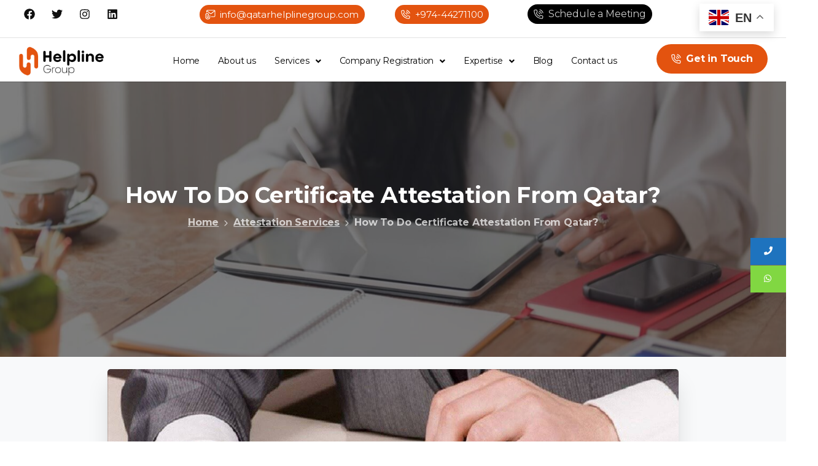

--- FILE ---
content_type: text/html; charset=UTF-8
request_url: https://qatarhelplinegroup.com/certificate-attestation-qatar/
body_size: 36923
content:
<!DOCTYPE html>
<html lang="en-US">
<head>
	<meta charset="UTF-8" />
	<meta name="viewport" content="width=device-width, initial-scale=1" />
	<link rel="profile" href="https://gmpg.org/xfn/11" />
	<link rel="pingback" href="https://qatarhelplinegroup.com/xmlrpc.php" />
	<meta name='robots' content='index, follow, max-image-preview:large, max-snippet:-1, max-video-preview:-1' />

	<!-- This site is optimized with the Yoast SEO plugin v25.3 - https://yoast.com/wordpress/plugins/seo/ -->
	<title>Certificate Attestation From Qatar | Best Certificate Attestation Agency</title>
	<meta name="description" content="Unlock the essential information about certificate attestation in Qatar, covering the process, documents, and legal requirements." />
	<link rel="canonical" href="https://qatarhelplinegroup.com/certificate-attestation-qatar/" />
	<meta property="og:locale" content="en_US" />
	<meta property="og:type" content="article" />
	<meta property="og:title" content="Certificate Attestation From Qatar | Best Certificate Attestation Agency" />
	<meta property="og:description" content="Unlock the essential information about certificate attestation in Qatar, covering the process, documents, and legal requirements." />
	<meta property="og:url" content="https://qatarhelplinegroup.com/certificate-attestation-qatar/" />
	<meta property="og:site_name" content="Helpline Group" />
	<meta property="article:published_time" content="2019-04-22T09:23:56+00:00" />
	<meta property="article:modified_time" content="2025-07-15T09:32:21+00:00" />
	<meta property="og:image" content="https://qatarhelplinegroup.com/wp-content/uploads/2019/04/aattestcert.jpg" />
	<meta property="og:image:width" content="1280" />
	<meta property="og:image:height" content="733" />
	<meta property="og:image:type" content="image/jpeg" />
	<meta name="author" content="HELPLINEGROUP" />
	<meta name="twitter:card" content="summary_large_image" />
	<meta name="twitter:label1" content="Written by" />
	<meta name="twitter:data1" content="HELPLINEGROUP" />
	<meta name="twitter:label2" content="Est. reading time" />
	<meta name="twitter:data2" content="1 minute" />
	<script type="application/ld+json" class="yoast-schema-graph">{"@context":"https://schema.org","@graph":[{"@type":"WebPage","@id":"https://qatarhelplinegroup.com/certificate-attestation-qatar/","url":"https://qatarhelplinegroup.com/certificate-attestation-qatar/","name":"Certificate Attestation From Qatar | Best Certificate Attestation Agency","isPartOf":{"@id":"https://qatarhelplinegroup.com/#website"},"primaryImageOfPage":{"@id":"https://qatarhelplinegroup.com/certificate-attestation-qatar/#primaryimage"},"image":{"@id":"https://qatarhelplinegroup.com/certificate-attestation-qatar/#primaryimage"},"thumbnailUrl":"https://qatarhelplinegroup.com/wp-content/uploads/2019/04/aattestcert.jpg","datePublished":"2019-04-22T09:23:56+00:00","dateModified":"2025-07-15T09:32:21+00:00","author":{"@id":"https://qatarhelplinegroup.com/#/schema/person/23e9c86e69d2c9ca8d419227a00cd34c"},"description":"Unlock the essential information about certificate attestation in Qatar, covering the process, documents, and legal requirements.","breadcrumb":{"@id":"https://qatarhelplinegroup.com/certificate-attestation-qatar/#breadcrumb"},"inLanguage":"en-US","potentialAction":[{"@type":"ReadAction","target":["https://qatarhelplinegroup.com/certificate-attestation-qatar/"]}]},{"@type":"ImageObject","inLanguage":"en-US","@id":"https://qatarhelplinegroup.com/certificate-attestation-qatar/#primaryimage","url":"https://qatarhelplinegroup.com/wp-content/uploads/2019/04/aattestcert.jpg","contentUrl":"https://qatarhelplinegroup.com/wp-content/uploads/2019/04/aattestcert.jpg","width":1280,"height":733,"caption":"Certificate Attestation From Qatar"},{"@type":"BreadcrumbList","@id":"https://qatarhelplinegroup.com/certificate-attestation-qatar/#breadcrumb","itemListElement":[{"@type":"ListItem","position":1,"name":"Home","item":"https://qatarhelplinegroup.com/"},{"@type":"ListItem","position":2,"name":"How To Do Certificate Attestation From Qatar?"}]},{"@type":"WebSite","@id":"https://qatarhelplinegroup.com/#website","url":"https://qatarhelplinegroup.com/","name":"Helpline Group","description":"","potentialAction":[{"@type":"SearchAction","target":{"@type":"EntryPoint","urlTemplate":"https://qatarhelplinegroup.com/?s={search_term_string}"},"query-input":{"@type":"PropertyValueSpecification","valueRequired":true,"valueName":"search_term_string"}}],"inLanguage":"en-US"},{"@type":"Person","@id":"https://qatarhelplinegroup.com/#/schema/person/23e9c86e69d2c9ca8d419227a00cd34c","name":"HELPLINEGROUP","image":{"@type":"ImageObject","inLanguage":"en-US","@id":"https://qatarhelplinegroup.com/#/schema/person/image/","url":"https://secure.gravatar.com/avatar/56c36a3de6d2c5f5c7cdee9d9845f12e30c806816ed8f2243125355f53225680?s=96&d=mm&r=g","contentUrl":"https://secure.gravatar.com/avatar/56c36a3de6d2c5f5c7cdee9d9845f12e30c806816ed8f2243125355f53225680?s=96&d=mm&r=g","caption":"HELPLINEGROUP"},"url":"https://qatarhelplinegroup.com/author/sijuseo/"}]}</script>
	<!-- / Yoast SEO plugin. -->


<link rel="alternate" type="application/rss+xml" title="Helpline Group &raquo; Feed" href="https://qatarhelplinegroup.com/feed/" />
<link rel="alternate" type="application/rss+xml" title="Helpline Group &raquo; Comments Feed" href="https://qatarhelplinegroup.com/comments/feed/" />
<link rel="alternate" title="oEmbed (JSON)" type="application/json+oembed" href="https://qatarhelplinegroup.com/wp-json/oembed/1.0/embed?url=https%3A%2F%2Fqatarhelplinegroup.com%2Fcertificate-attestation-qatar%2F" />
<link rel="alternate" title="oEmbed (XML)" type="text/xml+oembed" href="https://qatarhelplinegroup.com/wp-json/oembed/1.0/embed?url=https%3A%2F%2Fqatarhelplinegroup.com%2Fcertificate-attestation-qatar%2F&#038;format=xml" />
<style id='wp-img-auto-sizes-contain-inline-css' type='text/css'>
img:is([sizes=auto i],[sizes^="auto," i]){contain-intrinsic-size:3000px 1500px}
/*# sourceURL=wp-img-auto-sizes-contain-inline-css */
</style>

<link rel='stylesheet' id='hfe-widgets-style-css' href='https://qatarhelplinegroup.com/wp-content/plugins/header-footer-elementor/inc/widgets-css/frontend.css?ver=2.3.0' type='text/css' media='all' />
<style id='wp-emoji-styles-inline-css' type='text/css'>

	img.wp-smiley, img.emoji {
		display: inline !important;
		border: none !important;
		box-shadow: none !important;
		height: 1em !important;
		width: 1em !important;
		margin: 0 0.07em !important;
		vertical-align: -0.1em !important;
		background: none !important;
		padding: 0 !important;
	}
/*# sourceURL=wp-emoji-styles-inline-css */
</style>
<link rel='stylesheet' id='wp-block-library-css' href='https://qatarhelplinegroup.com/wp-includes/css/dist/block-library/style.min.css?ver=6.9' type='text/css' media='all' />
<style id='wp-block-paragraph-inline-css' type='text/css'>
.is-small-text{font-size:.875em}.is-regular-text{font-size:1em}.is-large-text{font-size:2.25em}.is-larger-text{font-size:3em}.has-drop-cap:not(:focus):first-letter{float:left;font-size:8.4em;font-style:normal;font-weight:100;line-height:.68;margin:.05em .1em 0 0;text-transform:uppercase}body.rtl .has-drop-cap:not(:focus):first-letter{float:none;margin-left:.1em}p.has-drop-cap.has-background{overflow:hidden}:root :where(p.has-background){padding:1.25em 2.375em}:where(p.has-text-color:not(.has-link-color)) a{color:inherit}p.has-text-align-left[style*="writing-mode:vertical-lr"],p.has-text-align-right[style*="writing-mode:vertical-rl"]{rotate:180deg}
/*# sourceURL=https://qatarhelplinegroup.com/wp-includes/blocks/paragraph/style.min.css */
</style>
<style id='global-styles-inline-css' type='text/css'>
:root{--wp--preset--aspect-ratio--square: 1;--wp--preset--aspect-ratio--4-3: 4/3;--wp--preset--aspect-ratio--3-4: 3/4;--wp--preset--aspect-ratio--3-2: 3/2;--wp--preset--aspect-ratio--2-3: 2/3;--wp--preset--aspect-ratio--16-9: 16/9;--wp--preset--aspect-ratio--9-16: 9/16;--wp--preset--color--black: #000000;--wp--preset--color--cyan-bluish-gray: #abb8c3;--wp--preset--color--white: #ffffff;--wp--preset--color--pale-pink: #f78da7;--wp--preset--color--vivid-red: #cf2e2e;--wp--preset--color--luminous-vivid-orange: #ff6900;--wp--preset--color--luminous-vivid-amber: #fcb900;--wp--preset--color--light-green-cyan: #7bdcb5;--wp--preset--color--vivid-green-cyan: #00d084;--wp--preset--color--pale-cyan-blue: #8ed1fc;--wp--preset--color--vivid-cyan-blue: #0693e3;--wp--preset--color--vivid-purple: #9b51e0;--wp--preset--gradient--vivid-cyan-blue-to-vivid-purple: linear-gradient(135deg,rgb(6,147,227) 0%,rgb(155,81,224) 100%);--wp--preset--gradient--light-green-cyan-to-vivid-green-cyan: linear-gradient(135deg,rgb(122,220,180) 0%,rgb(0,208,130) 100%);--wp--preset--gradient--luminous-vivid-amber-to-luminous-vivid-orange: linear-gradient(135deg,rgb(252,185,0) 0%,rgb(255,105,0) 100%);--wp--preset--gradient--luminous-vivid-orange-to-vivid-red: linear-gradient(135deg,rgb(255,105,0) 0%,rgb(207,46,46) 100%);--wp--preset--gradient--very-light-gray-to-cyan-bluish-gray: linear-gradient(135deg,rgb(238,238,238) 0%,rgb(169,184,195) 100%);--wp--preset--gradient--cool-to-warm-spectrum: linear-gradient(135deg,rgb(74,234,220) 0%,rgb(151,120,209) 20%,rgb(207,42,186) 40%,rgb(238,44,130) 60%,rgb(251,105,98) 80%,rgb(254,248,76) 100%);--wp--preset--gradient--blush-light-purple: linear-gradient(135deg,rgb(255,206,236) 0%,rgb(152,150,240) 100%);--wp--preset--gradient--blush-bordeaux: linear-gradient(135deg,rgb(254,205,165) 0%,rgb(254,45,45) 50%,rgb(107,0,62) 100%);--wp--preset--gradient--luminous-dusk: linear-gradient(135deg,rgb(255,203,112) 0%,rgb(199,81,192) 50%,rgb(65,88,208) 100%);--wp--preset--gradient--pale-ocean: linear-gradient(135deg,rgb(255,245,203) 0%,rgb(182,227,212) 50%,rgb(51,167,181) 100%);--wp--preset--gradient--electric-grass: linear-gradient(135deg,rgb(202,248,128) 0%,rgb(113,206,126) 100%);--wp--preset--gradient--midnight: linear-gradient(135deg,rgb(2,3,129) 0%,rgb(40,116,252) 100%);--wp--preset--font-size--small: 13px;--wp--preset--font-size--medium: 20px;--wp--preset--font-size--large: 36px;--wp--preset--font-size--x-large: 42px;--wp--preset--spacing--20: 0.44rem;--wp--preset--spacing--30: 0.67rem;--wp--preset--spacing--40: 1rem;--wp--preset--spacing--50: 1.5rem;--wp--preset--spacing--60: 2.25rem;--wp--preset--spacing--70: 3.38rem;--wp--preset--spacing--80: 5.06rem;--wp--preset--shadow--natural: 6px 6px 9px rgba(0, 0, 0, 0.2);--wp--preset--shadow--deep: 12px 12px 50px rgba(0, 0, 0, 0.4);--wp--preset--shadow--sharp: 6px 6px 0px rgba(0, 0, 0, 0.2);--wp--preset--shadow--outlined: 6px 6px 0px -3px rgb(255, 255, 255), 6px 6px rgb(0, 0, 0);--wp--preset--shadow--crisp: 6px 6px 0px rgb(0, 0, 0);}:where(body) { margin: 0; }.wp-site-blocks > .alignleft { float: left; margin-right: 2em; }.wp-site-blocks > .alignright { float: right; margin-left: 2em; }.wp-site-blocks > .aligncenter { justify-content: center; margin-left: auto; margin-right: auto; }:where(.is-layout-flex){gap: 0.5em;}:where(.is-layout-grid){gap: 0.5em;}.is-layout-flow > .alignleft{float: left;margin-inline-start: 0;margin-inline-end: 2em;}.is-layout-flow > .alignright{float: right;margin-inline-start: 2em;margin-inline-end: 0;}.is-layout-flow > .aligncenter{margin-left: auto !important;margin-right: auto !important;}.is-layout-constrained > .alignleft{float: left;margin-inline-start: 0;margin-inline-end: 2em;}.is-layout-constrained > .alignright{float: right;margin-inline-start: 2em;margin-inline-end: 0;}.is-layout-constrained > .aligncenter{margin-left: auto !important;margin-right: auto !important;}.is-layout-constrained > :where(:not(.alignleft):not(.alignright):not(.alignfull)){margin-left: auto !important;margin-right: auto !important;}body .is-layout-flex{display: flex;}.is-layout-flex{flex-wrap: wrap;align-items: center;}.is-layout-flex > :is(*, div){margin: 0;}body .is-layout-grid{display: grid;}.is-layout-grid > :is(*, div){margin: 0;}body{padding-top: 0px;padding-right: 0px;padding-bottom: 0px;padding-left: 0px;}a:where(:not(.wp-element-button)){text-decoration: underline;}:root :where(.wp-element-button, .wp-block-button__link){background-color: #32373c;border-width: 0;color: #fff;font-family: inherit;font-size: inherit;font-style: inherit;font-weight: inherit;letter-spacing: inherit;line-height: inherit;padding-top: calc(0.667em + 2px);padding-right: calc(1.333em + 2px);padding-bottom: calc(0.667em + 2px);padding-left: calc(1.333em + 2px);text-decoration: none;text-transform: inherit;}.has-black-color{color: var(--wp--preset--color--black) !important;}.has-cyan-bluish-gray-color{color: var(--wp--preset--color--cyan-bluish-gray) !important;}.has-white-color{color: var(--wp--preset--color--white) !important;}.has-pale-pink-color{color: var(--wp--preset--color--pale-pink) !important;}.has-vivid-red-color{color: var(--wp--preset--color--vivid-red) !important;}.has-luminous-vivid-orange-color{color: var(--wp--preset--color--luminous-vivid-orange) !important;}.has-luminous-vivid-amber-color{color: var(--wp--preset--color--luminous-vivid-amber) !important;}.has-light-green-cyan-color{color: var(--wp--preset--color--light-green-cyan) !important;}.has-vivid-green-cyan-color{color: var(--wp--preset--color--vivid-green-cyan) !important;}.has-pale-cyan-blue-color{color: var(--wp--preset--color--pale-cyan-blue) !important;}.has-vivid-cyan-blue-color{color: var(--wp--preset--color--vivid-cyan-blue) !important;}.has-vivid-purple-color{color: var(--wp--preset--color--vivid-purple) !important;}.has-black-background-color{background-color: var(--wp--preset--color--black) !important;}.has-cyan-bluish-gray-background-color{background-color: var(--wp--preset--color--cyan-bluish-gray) !important;}.has-white-background-color{background-color: var(--wp--preset--color--white) !important;}.has-pale-pink-background-color{background-color: var(--wp--preset--color--pale-pink) !important;}.has-vivid-red-background-color{background-color: var(--wp--preset--color--vivid-red) !important;}.has-luminous-vivid-orange-background-color{background-color: var(--wp--preset--color--luminous-vivid-orange) !important;}.has-luminous-vivid-amber-background-color{background-color: var(--wp--preset--color--luminous-vivid-amber) !important;}.has-light-green-cyan-background-color{background-color: var(--wp--preset--color--light-green-cyan) !important;}.has-vivid-green-cyan-background-color{background-color: var(--wp--preset--color--vivid-green-cyan) !important;}.has-pale-cyan-blue-background-color{background-color: var(--wp--preset--color--pale-cyan-blue) !important;}.has-vivid-cyan-blue-background-color{background-color: var(--wp--preset--color--vivid-cyan-blue) !important;}.has-vivid-purple-background-color{background-color: var(--wp--preset--color--vivid-purple) !important;}.has-black-border-color{border-color: var(--wp--preset--color--black) !important;}.has-cyan-bluish-gray-border-color{border-color: var(--wp--preset--color--cyan-bluish-gray) !important;}.has-white-border-color{border-color: var(--wp--preset--color--white) !important;}.has-pale-pink-border-color{border-color: var(--wp--preset--color--pale-pink) !important;}.has-vivid-red-border-color{border-color: var(--wp--preset--color--vivid-red) !important;}.has-luminous-vivid-orange-border-color{border-color: var(--wp--preset--color--luminous-vivid-orange) !important;}.has-luminous-vivid-amber-border-color{border-color: var(--wp--preset--color--luminous-vivid-amber) !important;}.has-light-green-cyan-border-color{border-color: var(--wp--preset--color--light-green-cyan) !important;}.has-vivid-green-cyan-border-color{border-color: var(--wp--preset--color--vivid-green-cyan) !important;}.has-pale-cyan-blue-border-color{border-color: var(--wp--preset--color--pale-cyan-blue) !important;}.has-vivid-cyan-blue-border-color{border-color: var(--wp--preset--color--vivid-cyan-blue) !important;}.has-vivid-purple-border-color{border-color: var(--wp--preset--color--vivid-purple) !important;}.has-vivid-cyan-blue-to-vivid-purple-gradient-background{background: var(--wp--preset--gradient--vivid-cyan-blue-to-vivid-purple) !important;}.has-light-green-cyan-to-vivid-green-cyan-gradient-background{background: var(--wp--preset--gradient--light-green-cyan-to-vivid-green-cyan) !important;}.has-luminous-vivid-amber-to-luminous-vivid-orange-gradient-background{background: var(--wp--preset--gradient--luminous-vivid-amber-to-luminous-vivid-orange) !important;}.has-luminous-vivid-orange-to-vivid-red-gradient-background{background: var(--wp--preset--gradient--luminous-vivid-orange-to-vivid-red) !important;}.has-very-light-gray-to-cyan-bluish-gray-gradient-background{background: var(--wp--preset--gradient--very-light-gray-to-cyan-bluish-gray) !important;}.has-cool-to-warm-spectrum-gradient-background{background: var(--wp--preset--gradient--cool-to-warm-spectrum) !important;}.has-blush-light-purple-gradient-background{background: var(--wp--preset--gradient--blush-light-purple) !important;}.has-blush-bordeaux-gradient-background{background: var(--wp--preset--gradient--blush-bordeaux) !important;}.has-luminous-dusk-gradient-background{background: var(--wp--preset--gradient--luminous-dusk) !important;}.has-pale-ocean-gradient-background{background: var(--wp--preset--gradient--pale-ocean) !important;}.has-electric-grass-gradient-background{background: var(--wp--preset--gradient--electric-grass) !important;}.has-midnight-gradient-background{background: var(--wp--preset--gradient--midnight) !important;}.has-small-font-size{font-size: var(--wp--preset--font-size--small) !important;}.has-medium-font-size{font-size: var(--wp--preset--font-size--medium) !important;}.has-large-font-size{font-size: var(--wp--preset--font-size--large) !important;}.has-x-large-font-size{font-size: var(--wp--preset--font-size--x-large) !important;}
/*# sourceURL=global-styles-inline-css */
</style>

<link rel='stylesheet' id='nbcpf-intlTelInput-style-css' href='https://qatarhelplinegroup.com/wp-content/plugins/country-phone-field-contact-form-7/assets/css/intlTelInput.min.css?ver=6.9' type='text/css' media='all' />
<link rel='stylesheet' id='nbcpf-countryFlag-style-css' href='https://qatarhelplinegroup.com/wp-content/plugins/country-phone-field-contact-form-7/assets/css/countrySelect.min.css?ver=6.9' type='text/css' media='all' />
<link rel='stylesheet' id='hfe-style-css' href='https://qatarhelplinegroup.com/wp-content/plugins/header-footer-elementor/assets/css/header-footer-elementor.css?ver=2.3.0' type='text/css' media='all' />
<link rel='stylesheet' id='elementor-frontend-css' href='https://qatarhelplinegroup.com/wp-content/plugins/elementor/assets/css/frontend.min.css?ver=3.30.0' type='text/css' media='all' />
<link rel='stylesheet' id='elementor-post-7-css' href='https://qatarhelplinegroup.com/wp-content/uploads/elementor/css/post-7.css?ver=1765965575' type='text/css' media='all' />
<link rel='stylesheet' id='elementor-post-18892-css' href='https://qatarhelplinegroup.com/wp-content/uploads/elementor/css/post-18892.css?ver=1767953464' type='text/css' media='all' />
<style id='pix-intro-handle-inline-css' type='text/css'>

	 body:not(.render) .pix-overlay-item {
		 opacity: 0 !important;
	 }
	 body:not(.pix-loaded) .pix-wpml-header-btn {
		 opacity: 0;
	 }
		 html:not(.render) {
			 background: #ffffff  !important;
		 }
 		 .pix-page-loading-bg:after {
 			 content: " ";
 			 position: fixed;
 			 top: 0;
 			 left: 0;
 			 width: 100vw;
 			 height: 100vh;
 			 display: block;
 			 background: #ffffff !important;
 			 pointer-events: none;
			 transform-style: flat;
 			 transform: scaleX(1);
 			 transition: transform .3s cubic-bezier(.27,.76,.38,.87);
 			 transform-origin: right center;
 			 z-index: 99999999999999999999;
 		 }
 		 body.render .pix-page-loading-bg:after {
 			 transform: scaleX(0);
 			 transform-origin: left center;
 		 }
/*# sourceURL=pix-intro-handle-inline-css */
</style>
<link rel='stylesheet' id='pixfort-bootstrap-css' href='https://qatarhelplinegroup.com/wp-content/themes/essentials/inc/css/bootstrap.min.css?ver=3.2.16' type='text/css' media='all' />
<link rel='stylesheet' id='pixfort-core-style-css' href='https://qatarhelplinegroup.com/wp-content/uploads/wp-scss-cache/pixfort-core-style.css?ver=65114387' type='text/css' media='all' />
<link rel='stylesheet' id='pixfort-main-styles-css' href='https://qatarhelplinegroup.com/wp-content/plugins/pixfort-core/includes/assets/css/common/main.min.css?ver=3.2.16' type='text/css' media='all' />
<link rel='stylesheet' id='hfe-elementor-icons-css' href='https://qatarhelplinegroup.com/wp-content/plugins/elementor/assets/lib/eicons/css/elementor-icons.min.css?ver=5.34.0' type='text/css' media='all' />
<link rel='stylesheet' id='hfe-icons-list-css' href='https://qatarhelplinegroup.com/wp-content/plugins/elementor/assets/css/widget-icon-list.min.css?ver=3.24.3' type='text/css' media='all' />
<link rel='stylesheet' id='hfe-social-icons-css' href='https://qatarhelplinegroup.com/wp-content/plugins/elementor/assets/css/widget-social-icons.min.css?ver=3.24.0' type='text/css' media='all' />
<link rel='stylesheet' id='hfe-social-share-icons-brands-css' href='https://qatarhelplinegroup.com/wp-content/plugins/elementor/assets/lib/font-awesome/css/brands.css?ver=5.15.3' type='text/css' media='all' />
<link rel='stylesheet' id='hfe-social-share-icons-fontawesome-css' href='https://qatarhelplinegroup.com/wp-content/plugins/elementor/assets/lib/font-awesome/css/fontawesome.css?ver=5.15.3' type='text/css' media='all' />
<link rel='stylesheet' id='hfe-nav-menu-icons-css' href='https://qatarhelplinegroup.com/wp-content/plugins/elementor/assets/lib/font-awesome/css/solid.css?ver=5.15.3' type='text/css' media='all' />
<link rel='stylesheet' id='pixfort-header-styles-css' href='https://qatarhelplinegroup.com/wp-content/plugins/pixfort-core/includes/assets/css/header.min.css?ver=3.2.16' type='text/css' media='all' />
<style id='pixfort-custom-header-style-inline-css' type='text/css'>
.pixfort-header-area[data-area=topbar] { --pix-header-bg-color: var(--pix-white); --pix-header-text-color: var(--pix-heading-default); --pix-header-area-line-color: var(--pix-dark-opacity-1); }.pixfort-header-area[data-area=header] { --pix-header-bg-color: var(--pix-white); --pix-display-header-scroll-blur: none; --pix-header-scroll-bg-color: var(--pix-white); --pix-header-text-color: var(--pix-heading-default); --pix-header-scroll-text-color: var(--pix-heading-default); --pix-header-area-line-color: var(--pix-dark-opacity-1); --pix-scroll-header-shadow: var(--pix-shadow-lg); }.pixfort-header-area[data-area=stack] { --pix-header-bg-color: var(--pix-white); --pix-header-text-color: var(--pix-heading-default); --pix-header-area-line-color: var(--pix-light-opacity-2); }.pixfort-header-area[data-area=m_topbar] { --pix-header-bg-color: var(--pix-white); --pix-header-text-color: var(--pix-body-default); --pix-header-area-line-color: var(--pix-gray-2); }.pixfort-header-area[data-area=m_header] { --pix-header-bg-color: var(--pix-white); --pix-header-text-color: var(--pix-body-default); --pix-scroll-header-shadow: var(--pix-shadow-lg); }.pixfort-header-area[data-area=m_stack] { --pix-header-bg-color: var(--pix-white); --pix-header-text-color: var(--pix-body-default); }
/*# sourceURL=pixfort-custom-header-style-inline-css */
</style>
<link rel='stylesheet' id='elementor-gf-local-roboto-css' href='https://qatarhelplinegroup.com/wp-content/uploads/elementor/google-fonts/css/roboto.css?ver=1751878747' type='text/css' media='all' />
<link rel='stylesheet' id='elementor-gf-local-robotoslab-css' href='https://qatarhelplinegroup.com/wp-content/uploads/elementor/google-fonts/css/robotoslab.css?ver=1751878749' type='text/css' media='all' />
<script type="text/javascript" src="https://qatarhelplinegroup.com/wp-includes/js/jquery/jquery.min.js?ver=3.7.1" id="jquery-core-js"></script>
<script type="text/javascript" id="jquery-js-after">
/* <![CDATA[ */
!function($){"use strict";$(document).ready(function(){$(this).scrollTop()>100&&$(".hfe-scroll-to-top-wrap").removeClass("hfe-scroll-to-top-hide"),$(window).scroll(function(){$(this).scrollTop()<100?$(".hfe-scroll-to-top-wrap").fadeOut(300):$(".hfe-scroll-to-top-wrap").fadeIn(300)}),$(".hfe-scroll-to-top-wrap").on("click",function(){$("html, body").animate({scrollTop:0},300);return!1})})}(jQuery);
//# sourceURL=jquery-js-after
/* ]]> */
</script>
<link rel="https://api.w.org/" href="https://qatarhelplinegroup.com/wp-json/" /><link rel="alternate" title="JSON" type="application/json" href="https://qatarhelplinegroup.com/wp-json/wp/v2/posts/3634" /><link rel='shortlink' href='https://qatarhelplinegroup.com/?p=3634' />
<link rel="shortcut icon" href="https://qatarhelplinegroup.com/wp-content/uploads/2025/03/cropped-logo-3-1-1-32x32.png">
<!-- Google Tag Manager -->
<script>(function(w,d,s,l,i){w[l]=w[l]||[];w[l].push({'gtm.start':
new Date().getTime(),event:'gtm.js'});var f=d.getElementsByTagName(s)[0],
j=d.createElement(s),dl=l!='dataLayer'?'&l='+l:'';j.async=true;j.src=
'https://www.googletagmanager.com/gtm.js?id='+i+dl;f.parentNode.insertBefore(j,f);
})(window,document,'script','dataLayer','GTM-N4ZSDHGP');</script>
<!-- End Google Tag Manager -->		<script type="text/javascript">
				(function(c,l,a,r,i,t,y){
					c[a]=c[a]||function(){(c[a].q=c[a].q||[]).push(arguments)};t=l.createElement(r);t.async=1;
					t.src="https://www.clarity.ms/tag/"+i+"?ref=wordpress";y=l.getElementsByTagName(r)[0];y.parentNode.insertBefore(t,y);
				})(window, document, "clarity", "script", "um9lptflkn");
		</script>
		<style>
/* Disable zoom/animation and show full image */
.post-thumbnail .overflow-hidden .card-img-overlay {
    animation: none !important;
    transition: none !important;
    transform: none !important;
}

.post-thumbnail .overflow-hidden img {
    width: 100%;
    height: 100%;
    object-fit: contain; /* or 'cover' if you want it filled edge to edge */
    animation: none !important;
    transition: none !important;
    transform: none !important;
}
</style>
<meta name="generator" content="Elementor 3.30.0; features: e_font_icon_svg, additional_custom_breakpoints, e_element_cache; settings: css_print_method-external, google_font-enabled, font_display-swap">
			<style>
				.e-con.e-parent:nth-of-type(n+4):not(.e-lazyloaded):not(.e-no-lazyload),
				.e-con.e-parent:nth-of-type(n+4):not(.e-lazyloaded):not(.e-no-lazyload) * {
					background-image: none !important;
				}
				@media screen and (max-height: 1024px) {
					.e-con.e-parent:nth-of-type(n+3):not(.e-lazyloaded):not(.e-no-lazyload),
					.e-con.e-parent:nth-of-type(n+3):not(.e-lazyloaded):not(.e-no-lazyload) * {
						background-image: none !important;
					}
				}
				@media screen and (max-height: 640px) {
					.e-con.e-parent:nth-of-type(n+2):not(.e-lazyloaded):not(.e-no-lazyload),
					.e-con.e-parent:nth-of-type(n+2):not(.e-lazyloaded):not(.e-no-lazyload) * {
						background-image: none !important;
					}
				}
			</style>
			<style class="wpcode-css-snippet">/* BLOG LISTING IMAGES - FORCE FULL SIZE AND NO CROP */
.elementor-widget-pix-blog a img,
.pix-fit-cover img,
.pix-content-box img {
    width: 100% !important;
    height: auto !important;
    object-fit: contain !important; /* show full image */
    object-position: center !important;
    animation: none !important;
    transform: none !important;
}

/* Remove zoom/scale animation from PIX blog cards */
.pix-img-scale,
.pix-img-scale:hover,
.pix-content-box:hover img,
.pix-fit-cover:hover img {
    transform: none !important;
    animation: none !important;
}

/* Container height auto so the full image shows */
.pix-fit-cover,
.post-thumbnail .pix-img-scale,
.post-thumbnail img {
    height: auto !important;
}

/* SINGLE BLOG – remove cropping */
.single-post .post-thumbnail img {
    width: 100% !important;
    height: auto !important;
    max-height: none !important;
    min-height: 0 !important;
    object-fit: contain !important;
}

/* Disable card overlay animations */
.post-thumbnail .card-img-overlay {
    animation: none !important;
    transform: none !important;
    height: auto !important;
}
</style><style>
	.side-menu {
		display: none;
	}
	.sidebtn {
		width: auto;
		float: right;
		position: fixed;
		top: 60%;
		transform: translateY(-50%);
		right: 0;
		z-index: 99999;
		transform-origin: 94.3% 48%;
	}
	.book-btn {
		display: block;
		font-size: 14px;
		letter-spacing: .4px;
		float: none;
		color: white !important;
		background: #81d742;
		border: 1px solid #81d742;
		margin: 0;
		padding: 8px 21px 9px;
	}
	.book-btn2 {
		display: block;
		font-size: 14px;
		letter-spacing: .4px;
		float: none;
		color: white !important;
		background: #1e73be;
		border: 1px solid #1e73be;
		margin: 0;
		padding: 8px 21px 9px;
		margin-bottom: 1px;
	}
	#main-content p, #main-content li{
		font-size: 16px;
	}
</style>
<div class="sidebtn">
	<a href="tel:+97444271100" target="_blank" class="book-btn2" rel="noopener"><span class="fas fa-phone"></span></a>
	<a href="https://api.whatsapp.com/send?phone=97470658000" target="_blank" class="book-btn" rel="noopener"><span class="fab fa-whatsapp"></span></a>
</div>
<!-- Google Tag Manager -->
<script>(function(w,d,s,l,i){w[l]=w[l]||[];w[l].push({'gtm.start':
new Date().getTime(),event:'gtm.js'});var f=d.getElementsByTagName(s)[0],
j=d.createElement(s),dl=l!='dataLayer'?'&l='+l:'';j.async=true;j.src=
'https://www.googletagmanager.com/gtm.js?id='+i+dl;f.parentNode.insertBefore(j,f);
})(window,document,'script','dataLayer','GTM-WZTWQ68');</script>
<!-- End Google Tag Manager --><!-- Google tag (gtag.js) -->
<script async src="https://www.googletagmanager.com/gtag/js?id=UA-143176189-1"></script>
<script>
  window.dataLayer = window.dataLayer || [];
  function gtag(){dataLayer.push(arguments);}
  gtag('js', new Date());

  gtag('config', 'UA-143176189-1');
</script><link rel="icon" href="https://qatarhelplinegroup.com/wp-content/uploads/2025/03/cropped-logo-3-1-1-32x32.png" sizes="32x32" />
<link rel="icon" href="https://qatarhelplinegroup.com/wp-content/uploads/2025/03/cropped-logo-3-1-1-192x192.png" sizes="192x192" />
<link rel="apple-touch-icon" href="https://qatarhelplinegroup.com/wp-content/uploads/2025/03/cropped-logo-3-1-1-180x180.png" />
<meta name="msapplication-TileImage" content="https://qatarhelplinegroup.com/wp-content/uploads/2025/03/cropped-logo-3-1-1-270x270.png" />
		<style type="text/css" id="wp-custom-css">
			.iti-mobile .intl-tel-input ul.country-list{
	z-index: 2 !important;
}
.iti-mobile .intl-tel-input.iti-container{
	z-index: 9999999 !important;
}
.intl-tel-input.separate-dial-code.allow-dropdown input{
	padding-left: 20 !important;
}
.intl-tel-input.allow-dropdown input, intl-tel-input.allow-dropdown input[type=text]{
	caret-color: transparent;
}

.intl-tel-input.allow-dropdown .flag-container, .intl-tel-input.separate-dial-code .flag-container, .intl-tel-input.allow-dropdown .selected-flag, .intl-tel-input.separate-dial-code .selected-flag{
	width: 100% !important;
	z-index: 1;
}

.intl-tel-input.allow-dropdown input, .intl-tel-input.allow-dropdown input[type=tel], .intl-tel-input.allow-dropdown input[type=text], .intl-tel-input.separate-dial-code input, .intl-tel-input.separate-dial-code input[type=tel], .intl-tel-input.separate-dial-code input[type=text]{
	padding-left: 60%;
}


.intl-tel-input.allow-dropdown .selected-flag, .intl-tel-input.separate-dial-code .selected-flag{
	background: #cccccc40;
}

.intl-tel-input .selected-flag .iti-arrow{
	left: 80px;
	left: unset;
}
.intl-tel-input.separate-dial-code.allow-dropdown input{
	color: #00000010;
}

/* body .formCont .intl-tel-input .selected-flag .iti-flag{
	background-image: inherit !important;
} */

article.post .wpcf7-form {
	border: 1px solid #ccc;
	padding: 10px;
}

@media (max-width: 540px) {
    .badge {
        white-space: normal !important;
			line-height:25px!important;
    }
}
@media (max-width: 768px){
#gt_float_wrapper{
	top: 0 !important;
	right: 60px !important;
}
.gt_float_switcher .gt-selected .gt-current-lang{
	padding: 5px 10px;
}
}
@media (min-width: 992px) {
    .nav-style-megamenu>li.nav-item .dropdown-menu {
        margin-top: 0px;
        opacity: 0;
        transition: opacity 0.4s cubic-bezier(0.165, 0.84, 0.44, 1);
        min-width: 350px;
			
    }
h4.entry-title {
    font-size: 20px;
	font-weight:300!impotant;
}
	@media (min-width: 992px) {
    .nav-style-megamenu>li.nav-item .dropdown-menu .dropdown-item {
        padding: 5px 15px;
    }
}
	.table td, .table th {
    padding: .75rem;
    vertical-align: top;
    border-top: 1px solid #dee2e6;
    border-left: 1px solid #dee2e6;
		 border-bottom: 1px solid #dee2e6;
    border-right: 1px solid #dee2e6;
}
	.pix-divider:not(.elementor-element) {
    padding: 0 !important;
 
    display: none;
}
.elementor-18892 .elementor-element.elementor-element-5d168dd ul.sub-menu {
    width: 300px;
}
	.elementor-18892 .elementor-element.elementor-element-5d168dd a.hfe-menu-item, .elementor-18892 .elementor-element.elementor-element-5d168dd a.hfe-sub-menu-item {
    font-family: "Montserrat", Sans-serif;
    font-size: 14px;
		font-weight: 500;}
	.gt_options .gt-open{
		max-width: 100%!important;
	}
	#gt_float_wrapper{
		top:6px!important;
	}
.pix-post-meta-categories {
    display: none !important;
}
	
	@media only screen and (max-width: 1024px) {
  .hfe-nav-menu__breakpoint-tablet .hfe-active-menu.hfe-active-menu-full-width + .hfe-nav-menu__layout-horizontal{
		border: 1px solid rgba(127,127,127,0.1);
		}
	}		</style>
		<link rel='stylesheet' id='widget-social-icons-css' href='https://qatarhelplinegroup.com/wp-content/plugins/elementor/assets/css/widget-social-icons.min.css?ver=3.30.0' type='text/css' media='all' />
<link rel='stylesheet' id='e-apple-webkit-css' href='https://qatarhelplinegroup.com/wp-content/plugins/elementor/assets/css/conditionals/apple-webkit.min.css?ver=3.30.0' type='text/css' media='all' />
<link rel='stylesheet' id='widget-image-css' href='https://qatarhelplinegroup.com/wp-content/plugins/elementor/assets/css/widget-image.min.css?ver=3.30.0' type='text/css' media='all' />
<link rel='stylesheet' id='pixfort-animated-heading-style-css' href='https://qatarhelplinegroup.com/wp-content/plugins/pixfort-core/includes/assets/css/elements/animated-heading.min.css?ver=3.2.16' type='text/css' media='all' />
<style id='pix-header-menu-handle-inline-css' type='text/css'>
#navbarNav-405244 > ul > li > .pix-nav-link.dropdown-toggle > span:before {
                color: var(--pix-heading-default);
            }.is-scroll #navbarNav-405244 > ul > li > .pix-nav-link.dropdown-toggle > span:before {
                    color: var(--pix-heading-default) !important;
                }
/*# sourceURL=pix-header-menu-handle-inline-css */
</style>
<link rel='stylesheet' id='elementor-post-4536-css' href='https://qatarhelplinegroup.com/wp-content/uploads/elementor/css/post-4536.css?ver=1765965575' type='text/css' media='all' />
<link rel='stylesheet' id='pixfort-likes-css' href='https://qatarhelplinegroup.com/wp-content/plugins/pixfort-likes/styles/pixfort-likes.css?ver=6.9' type='text/css' media='all' />
<link rel='stylesheet' id='pixfort-likes-odometer-css' href='https://qatarhelplinegroup.com/wp-content/plugins/pixfort-likes/styles/odometer-theme-default.css?ver=6.9' type='text/css' media='all' />
<link rel='stylesheet' id='pixfort-base-style-css' href='https://qatarhelplinegroup.com/wp-content/themes/essentials/css/base.min.css?ver=3.2.16' type='text/css' media='all' />
<link rel='stylesheet' id='pix-google-font-primary-css' href='https://fonts.googleapis.com/css?display=swap&#038;family=Montserrat%3A400%2C700&#038;ver=3.2.16' type='text/css' media='all' />
<link rel='stylesheet' id='pix-cf7-css' href='https://qatarhelplinegroup.com/wp-content/plugins/pixfort-core/includes/assets/css/elements/cf7.min.css?ver=3.2.16' type='text/css' media='all' />
<style id='pixfort-elements-handle-inline-css' type='text/css'>
#el-54d0863b img {width:auto;max-height:50px;}
/*# sourceURL=pixfort-elements-handle-inline-css */
</style>
</head>

<body class="wp-singular post-template-default single single-post postid-3634 single-format-standard wp-theme-essentials  pix-is-sticky-footer   site-render-default ehf-header ehf-template-essentials ehf-stylesheet-essentials elementor-default elementor-kit-7">
<!-- Google Tag Manager (noscript) -->
<noscript><iframe src="https://www.googletagmanager.com/ns.html?id=GTM-N4ZSDHGP"
height="0" width="0" style="display:none;visibility:hidden"></iframe></noscript>
<!-- End Google Tag Manager (noscript) --><!-- Google Tag Manager (noscript) -->
<noscript><iframe src="https://www.googletagmanager.com/ns.html?id=GTM-WZTWQ68"
height="0" width="0" style="display:none;visibility:hidden"></iframe></noscript>
<!-- End Google Tag Manager (noscript) --><div id="page" class="hfeed site">

		<header id="masthead" itemscope="itemscope" itemtype="https://schema.org/WPHeader">
			<p class="main-title bhf-hidden" itemprop="headline"><a href="https://qatarhelplinegroup.com" title="Helpline Group" rel="home">Helpline Group</a></p>
					<div data-elementor-type="wp-post" data-elementor-id="18892" class="elementor elementor-18892">
				<div class="elementor-element elementor-element-5606f7e elementor-hidden-tablet elementor-hidden-mobile e-flex e-con-boxed e-con e-parent" data-id="5606f7e" data-element_type="container">
					<div class="e-con-inner">
		<div class="elementor-element elementor-element-30cad7d e-con-full e-flex e-con e-child" data-id="30cad7d" data-element_type="container">
				<div class="elementor-element elementor-element-014d933 elementor-shape-circle e-grid-align-left elementor-grid-0 elementor-widget elementor-widget-social-icons" data-id="014d933" data-element_type="widget" data-widget_type="social-icons.default">
				<div class="elementor-widget-container">
							<div class="elementor-social-icons-wrapper elementor-grid" role="list">
							<span class="elementor-grid-item" role="listitem">
					<a class="elementor-icon elementor-social-icon elementor-social-icon-facebook elementor-repeater-item-424ab4b" href="https://www.facebook.com/QatarhelplineGroup/" target="_blank">
						<span class="elementor-screen-only">Facebook</span>
						<svg class="e-font-icon-svg e-fab-facebook" viewBox="0 0 512 512" xmlns="http://www.w3.org/2000/svg"><path d="M504 256C504 119 393 8 256 8S8 119 8 256c0 123.78 90.69 226.38 209.25 245V327.69h-63V256h63v-54.64c0-62.15 37-96.48 93.67-96.48 27.14 0 55.52 4.84 55.52 4.84v61h-31.28c-30.8 0-40.41 19.12-40.41 38.73V256h68.78l-11 71.69h-57.78V501C413.31 482.38 504 379.78 504 256z"></path></svg>					</a>
				</span>
							<span class="elementor-grid-item" role="listitem">
					<a class="elementor-icon elementor-social-icon elementor-social-icon-twitter elementor-repeater-item-9706fa4" href="https://x.com/QatarHelpline" target="_blank">
						<span class="elementor-screen-only">Twitter</span>
						<svg class="e-font-icon-svg e-fab-twitter" viewBox="0 0 512 512" xmlns="http://www.w3.org/2000/svg"><path d="M459.37 151.716c.325 4.548.325 9.097.325 13.645 0 138.72-105.583 298.558-298.558 298.558-59.452 0-114.68-17.219-161.137-47.106 8.447.974 16.568 1.299 25.34 1.299 49.055 0 94.213-16.568 130.274-44.832-46.132-.975-84.792-31.188-98.112-72.772 6.498.974 12.995 1.624 19.818 1.624 9.421 0 18.843-1.3 27.614-3.573-48.081-9.747-84.143-51.98-84.143-102.985v-1.299c13.969 7.797 30.214 12.67 47.431 13.319-28.264-18.843-46.781-51.005-46.781-87.391 0-19.492 5.197-37.36 14.294-52.954 51.655 63.675 129.3 105.258 216.365 109.807-1.624-7.797-2.599-15.918-2.599-24.04 0-57.828 46.782-104.934 104.934-104.934 30.213 0 57.502 12.67 76.67 33.137 23.715-4.548 46.456-13.32 66.599-25.34-7.798 24.366-24.366 44.833-46.132 57.827 21.117-2.273 41.584-8.122 60.426-16.243-14.292 20.791-32.161 39.308-52.628 54.253z"></path></svg>					</a>
				</span>
							<span class="elementor-grid-item" role="listitem">
					<a class="elementor-icon elementor-social-icon elementor-social-icon-instagram elementor-repeater-item-cffcdbf" href="https://www.instagram.com/helplinegroupqatar4/" target="_blank">
						<span class="elementor-screen-only">Instagram</span>
						<svg class="e-font-icon-svg e-fab-instagram" viewBox="0 0 448 512" xmlns="http://www.w3.org/2000/svg"><path d="M224.1 141c-63.6 0-114.9 51.3-114.9 114.9s51.3 114.9 114.9 114.9S339 319.5 339 255.9 287.7 141 224.1 141zm0 189.6c-41.1 0-74.7-33.5-74.7-74.7s33.5-74.7 74.7-74.7 74.7 33.5 74.7 74.7-33.6 74.7-74.7 74.7zm146.4-194.3c0 14.9-12 26.8-26.8 26.8-14.9 0-26.8-12-26.8-26.8s12-26.8 26.8-26.8 26.8 12 26.8 26.8zm76.1 27.2c-1.7-35.9-9.9-67.7-36.2-93.9-26.2-26.2-58-34.4-93.9-36.2-37-2.1-147.9-2.1-184.9 0-35.8 1.7-67.6 9.9-93.9 36.1s-34.4 58-36.2 93.9c-2.1 37-2.1 147.9 0 184.9 1.7 35.9 9.9 67.7 36.2 93.9s58 34.4 93.9 36.2c37 2.1 147.9 2.1 184.9 0 35.9-1.7 67.7-9.9 93.9-36.2 26.2-26.2 34.4-58 36.2-93.9 2.1-37 2.1-147.8 0-184.8zM398.8 388c-7.8 19.6-22.9 34.7-42.6 42.6-29.5 11.7-99.5 9-132.1 9s-102.7 2.6-132.1-9c-19.6-7.8-34.7-22.9-42.6-42.6-11.7-29.5-9-99.5-9-132.1s-2.6-102.7 9-132.1c7.8-19.6 22.9-34.7 42.6-42.6 29.5-11.7 99.5-9 132.1-9s102.7-2.6 132.1 9c19.6 7.8 34.7 22.9 42.6 42.6 11.7 29.5 9 99.5 9 132.1s2.7 102.7-9 132.1z"></path></svg>					</a>
				</span>
							<span class="elementor-grid-item" role="listitem">
					<a class="elementor-icon elementor-social-icon elementor-social-icon-linkedin elementor-repeater-item-084a0b9" href="https://www.linkedin.com/company/qatar-helpline-group" target="_blank">
						<span class="elementor-screen-only">Linkedin</span>
						<svg class="e-font-icon-svg e-fab-linkedin" viewBox="0 0 448 512" xmlns="http://www.w3.org/2000/svg"><path d="M416 32H31.9C14.3 32 0 46.5 0 64.3v383.4C0 465.5 14.3 480 31.9 480H416c17.6 0 32-14.5 32-32.3V64.3c0-17.8-14.4-32.3-32-32.3zM135.4 416H69V202.2h66.5V416zm-33.2-243c-21.3 0-38.5-17.3-38.5-38.5S80.9 96 102.2 96c21.2 0 38.5 17.3 38.5 38.5 0 21.3-17.2 38.5-38.5 38.5zm282.1 243h-66.4V312c0-24.8-.5-56.7-34.5-56.7-34.6 0-39.9 27-39.9 54.9V416h-66.4V202.2h63.7v29.2h.9c8.9-16.8 30.6-34.5 62.9-34.5 67.2 0 79.7 44.3 79.7 101.9V416z"></path></svg>					</a>
				</span>
					</div>
						</div>
				</div>
				</div>
		<div class="elementor-element elementor-element-83036d0 e-con-full e-flex e-con e-child" data-id="83036d0" data-element_type="container">
				<div class="elementor-element elementor-element-b11dd89 elementor-widget elementor-widget-pix-button" data-id="b11dd89" data-element_type="widget" data-widget_type="pix-button.default">
				<div class="elementor-widget-container">
					<a href="/cdn-cgi/l/email-protection#5a33343c351a2b3b2e3b28323f362a3633343f3d28352f2a74393537" class="btn m-0      btn-primary d-inline-flex align-items-center     btn-rounded btn-md"><svg class="pixfort-icon    mr-2" width="24" height="24"  data-name="Line/pixfort-icon-mail-closed-attach-1" viewBox="2 2 20 20"><path fill="none" stroke="var(--pf-icon-color)" stroke-linecap="round" stroke-linejoin="round" stroke-width="var(--pf-icon-stroke-width)" d="M14,17 L20,17 C21.1045695,17 22,16.1045695 22,15 L22,5 C22,3.8954305 21.1045695,3 20,3 L6,3 C4.8954305,3 4,3.8954305 4,5 L4,7 M11.0310889,14.505829 L11.0186677,17.5000387 C11.0083453,19.9883127 8.98829536,22 6.5,22 C4.01471863,22 2,19.9852814 2,17.5 L2,13 C2,11.3431458 3.34314575,10 5,10 C6.65685425,10 8,11.3431458 8,13 L8,17.5 C8,18.3284271 7.32842712,19 6.5,19 C5.67157288,19 5,18.3284271 5,17.5 L5,14 L5,14 M4.30149167,3.98779765 L11.7448982,9.9882141 C12.4774541,10.5787556 13.5225812,10.5787994 14.2551866,9.98831925 L21.7,3.98779765 L21.7,3.98779765"/></svg><span class=" " ><span class="__cf_email__" data-cfemail="771e1911183706160316051f121b071b1e191210051802075914181a">[email&#160;protected]</span></span></a>				</div>
				</div>
				</div>
		<div class="elementor-element elementor-element-61335be e-con-full e-flex e-con e-child" data-id="61335be" data-element_type="container">
				<div class="elementor-element elementor-element-2fdc49b elementor-widget elementor-widget-pix-button" data-id="2fdc49b" data-element_type="widget" data-widget_type="pix-button.default">
				<div class="elementor-widget-container">
					<a  href="tel:+97444271100" class="btn m-0      btn-primary d-inline-flex align-items-center     btn-rounded btn-md"     ><svg class="pixfort-icon    mr-2" width="24" height="24"  data-name="Line/pixfort-icon-telephone-call-1" viewBox="2 2 20 20"><path fill="none" stroke="var(--pf-icon-color)" stroke-linecap="round" stroke-linejoin="round" stroke-width="var(--pf-icon-stroke-width)" d="M18.8832522,15.2149875 L16.6435199,14.9557395 C16.063686,14.888624 15.4834673,15.0781662 15.0550765,15.474642 L13.9101291,16.5342913 L13.9101291,16.5342913 C11.0247673,15.2272362 8.65046344,13.0476406 7.32012905,9.94429134 L8.40498315,8.93981673 C8.87321964,8.50627302 9.10646531,7.87531619 9.03281655,7.24145388 L8.78582632,5.11571837 C8.65834351,4.01853018 7.6655515,3.23242866 6.56836332,3.35991148 C6.52669972,3.36475239 6.48519872,3.37090276 6.44392189,3.37835345 L4.03181843,3.81375119 C3.42678981,3.92293172 2.99622204,4.46337942 3.02497102,5.07750767 C3.02497102,5.07750767 3.02497102,5.07750767 3.02497102,5.07750767 C3.46000713,14.3706349 9.54976692,20.5603505 18.9740596,20.9775141 C18.9740596,20.9775141 18.9740596,20.9775141 18.9740596,20.9775141 C19.5592738,21.0034184 20.0735032,20.5926686 20.177581,20.0162014 L20.6214816,17.5569921 C20.8176915,16.4699892 20.095561,15.4297396 19.0085581,15.2335297 C18.9669957,15.2260274 18.9252062,15.2198436 18.8832522,15.2149875 Z M14.65688,11.9445325 C14.5428348,11.3831122 14.2329913,10.8012737 13.7442644,10.3125468 C13.2552027,9.82348513 12.672902,9.51355207 12.1111253,9.39969712 M17.7787301,10.7276754 C17.578978,9.77989658 17.0243808,8.76423614 16.1584779,7.89833321 C15.2911804,7.03103574 14.2736427,6.4760476 13.3245571,6.27711874 M20.9052034,9.51129048 C20.6196813,8.17988563 19.8180518,6.72947998 18.5726915,5.48411965 C17.3251329,4.23656105 15.8718044,3.43430115 14.5384713,3.15010055"/></svg><span class=" " >+974-44271100</span></a>				</div>
				</div>
				</div>
		<div class="elementor-element elementor-element-a3fc65b e-con-full e-flex e-con e-child" data-id="a3fc65b" data-element_type="container">
				<div class="elementor-element elementor-element-90038c7 elementor-widget__width-initial elementor-widget elementor-widget-pix-button" data-id="90038c7" data-element_type="widget" data-widget_type="pix-button.default">
				<div class="elementor-widget-container">
					<a  href="#!" class="btn m-0    triggerPopup1  btn-black d-inline-flex align-items-center     btn-rounded btn-md"     ><svg class="pixfort-icon    mr-2" width="24" height="24"  data-name="Line/pixfort-icon-telephone-call-1" viewBox="2 2 20 20"><path fill="none" stroke="var(--pf-icon-color)" stroke-linecap="round" stroke-linejoin="round" stroke-width="var(--pf-icon-stroke-width)" d="M18.8832522,15.2149875 L16.6435199,14.9557395 C16.063686,14.888624 15.4834673,15.0781662 15.0550765,15.474642 L13.9101291,16.5342913 L13.9101291,16.5342913 C11.0247673,15.2272362 8.65046344,13.0476406 7.32012905,9.94429134 L8.40498315,8.93981673 C8.87321964,8.50627302 9.10646531,7.87531619 9.03281655,7.24145388 L8.78582632,5.11571837 C8.65834351,4.01853018 7.6655515,3.23242866 6.56836332,3.35991148 C6.52669972,3.36475239 6.48519872,3.37090276 6.44392189,3.37835345 L4.03181843,3.81375119 C3.42678981,3.92293172 2.99622204,4.46337942 3.02497102,5.07750767 C3.02497102,5.07750767 3.02497102,5.07750767 3.02497102,5.07750767 C3.46000713,14.3706349 9.54976692,20.5603505 18.9740596,20.9775141 C18.9740596,20.9775141 18.9740596,20.9775141 18.9740596,20.9775141 C19.5592738,21.0034184 20.0735032,20.5926686 20.177581,20.0162014 L20.6214816,17.5569921 C20.8176915,16.4699892 20.095561,15.4297396 19.0085581,15.2335297 C18.9669957,15.2260274 18.9252062,15.2198436 18.8832522,15.2149875 Z M14.65688,11.9445325 C14.5428348,11.3831122 14.2329913,10.8012737 13.7442644,10.3125468 C13.2552027,9.82348513 12.672902,9.51355207 12.1111253,9.39969712 M17.7787301,10.7276754 C17.578978,9.77989658 17.0243808,8.76423614 16.1584779,7.89833321 C15.2911804,7.03103574 14.2736427,6.4760476 13.3245571,6.27711874 M20.9052034,9.51129048 C20.6196813,8.17988563 19.8180518,6.72947998 18.5726915,5.48411965 C17.3251329,4.23656105 15.8718044,3.43430115 14.5384713,3.15010055"/></svg><span class=" " >Schedule a Meeting</span></a>				</div>
				</div>
				</div>
		<div class="elementor-element elementor-element-38adf5d e-con-full e-flex e-con e-child" data-id="38adf5d" data-element_type="container">
				<div class="elementor-element elementor-element-09c9190 elementor-widget__width-initial elementor-widget elementor-widget-pix-button" data-id="09c9190" data-element_type="widget" data-widget_type="pix-button.default">
				<div class="elementor-widget-container">
					<a  href="https://qatarhelplinegroup.com/careers/" class="btn m-0      btn-black d-inline-flex align-items-center     btn-rounded btn-md"     ><svg class="pixfort-icon    mr-2" width="24" height="24"  data-name="Line/pixfort-icon-briefcase-3" viewBox="2 2 20 20"><path fill="none" stroke="var(--pf-icon-color)" stroke-linecap="round" stroke-linejoin="round" stroke-width="var(--pf-icon-stroke-width)" d="M5,8 L19,8 C20.1045695,8 21,8.8954305 21,10 L21,18 C21,19.1045695 20.1045695,20 19,20 L5,20 C3.8954305,20 3,19.1045695 3,18 L3,10 C3,8.8954305 3.8954305,8 5,8 Z M8,7.5 L8,6 C8,4.8954305 8.8954305,4 10,4 L14,4 C15.1045695,4 16,4.8954305 16,6 L16,7.5 L16,7.5 M3,12 C3,13.1045695 3.8954305,14 5,14 L19,14 C20.1045695,14 21,13.1045695 21,12 L21,12 L21,12 M11,11 L13,11"/></svg><span class=" " >Careers</span></a>				</div>
				</div>
				</div>
					</div>
				</div>
		<div class="elementor-element elementor-element-8329036 e-flex e-con-boxed e-con e-parent" data-id="8329036" data-element_type="container">
					<div class="e-con-inner">
		<div class="elementor-element elementor-element-2376398 e-con-full e-flex e-con e-child" data-id="2376398" data-element_type="container">
				<div class="elementor-element elementor-element-c19f013 elementor-widget elementor-widget-image" data-id="c19f013" data-element_type="widget" data-widget_type="image.default">
				<div class="elementor-widget-container">
																<a href="https://qatarhelplinegroup.com">
							<img fetchpriority="high" width="640" height="257" src="https://qatarhelplinegroup.com/wp-content/uploads/2025/03/logo-3-1-1024x411.png" class="attachment-large size-large wp-image-15574" alt="" srcset="https://qatarhelplinegroup.com/wp-content/uploads/2025/03/logo-3-1-1024x411.png 1024w, https://qatarhelplinegroup.com/wp-content/uploads/2025/03/logo-3-1-300x120.png 300w, https://qatarhelplinegroup.com/wp-content/uploads/2025/03/logo-3-1-768x308.png 768w, https://qatarhelplinegroup.com/wp-content/uploads/2025/03/logo-3-1-1536x617.png 1536w, https://qatarhelplinegroup.com/wp-content/uploads/2025/03/logo-3-1-2048x822.png 2048w" sizes="(max-width: 640px) 100vw, 640px" />								</a>
															</div>
				</div>
				</div>
		<div class="elementor-element elementor-element-6dc26e5 e-con-full e-flex e-con e-child" data-id="6dc26e5" data-element_type="container">
				<div class="elementor-element elementor-element-5d168dd hfe-nav-menu__align-right hfe-submenu-icon-arrow hfe-submenu-animation-none hfe-link-redirect-child hfe-nav-menu__breakpoint-tablet elementor-widget elementor-widget-navigation-menu" data-id="5d168dd" data-element_type="widget" data-settings="{&quot;width_dropdown_item&quot;:{&quot;unit&quot;:&quot;px&quot;,&quot;size&quot;:350,&quot;sizes&quot;:[]},&quot;padding_horizontal_menu_item&quot;:{&quot;unit&quot;:&quot;px&quot;,&quot;size&quot;:15,&quot;sizes&quot;:[]},&quot;padding_horizontal_menu_item_tablet&quot;:{&quot;unit&quot;:&quot;px&quot;,&quot;size&quot;:&quot;&quot;,&quot;sizes&quot;:[]},&quot;padding_horizontal_menu_item_mobile&quot;:{&quot;unit&quot;:&quot;px&quot;,&quot;size&quot;:&quot;&quot;,&quot;sizes&quot;:[]},&quot;padding_vertical_menu_item&quot;:{&quot;unit&quot;:&quot;px&quot;,&quot;size&quot;:15,&quot;sizes&quot;:[]},&quot;padding_vertical_menu_item_tablet&quot;:{&quot;unit&quot;:&quot;px&quot;,&quot;size&quot;:&quot;&quot;,&quot;sizes&quot;:[]},&quot;padding_vertical_menu_item_mobile&quot;:{&quot;unit&quot;:&quot;px&quot;,&quot;size&quot;:&quot;&quot;,&quot;sizes&quot;:[]},&quot;menu_space_between&quot;:{&quot;unit&quot;:&quot;px&quot;,&quot;size&quot;:&quot;&quot;,&quot;sizes&quot;:[]},&quot;menu_space_between_tablet&quot;:{&quot;unit&quot;:&quot;px&quot;,&quot;size&quot;:&quot;&quot;,&quot;sizes&quot;:[]},&quot;menu_space_between_mobile&quot;:{&quot;unit&quot;:&quot;px&quot;,&quot;size&quot;:&quot;&quot;,&quot;sizes&quot;:[]},&quot;menu_row_space&quot;:{&quot;unit&quot;:&quot;px&quot;,&quot;size&quot;:&quot;&quot;,&quot;sizes&quot;:[]},&quot;menu_row_space_tablet&quot;:{&quot;unit&quot;:&quot;px&quot;,&quot;size&quot;:&quot;&quot;,&quot;sizes&quot;:[]},&quot;menu_row_space_mobile&quot;:{&quot;unit&quot;:&quot;px&quot;,&quot;size&quot;:&quot;&quot;,&quot;sizes&quot;:[]},&quot;dropdown_border_radius&quot;:{&quot;unit&quot;:&quot;px&quot;,&quot;top&quot;:&quot;&quot;,&quot;right&quot;:&quot;&quot;,&quot;bottom&quot;:&quot;&quot;,&quot;left&quot;:&quot;&quot;,&quot;isLinked&quot;:true},&quot;dropdown_border_radius_tablet&quot;:{&quot;unit&quot;:&quot;px&quot;,&quot;top&quot;:&quot;&quot;,&quot;right&quot;:&quot;&quot;,&quot;bottom&quot;:&quot;&quot;,&quot;left&quot;:&quot;&quot;,&quot;isLinked&quot;:true},&quot;dropdown_border_radius_mobile&quot;:{&quot;unit&quot;:&quot;px&quot;,&quot;top&quot;:&quot;&quot;,&quot;right&quot;:&quot;&quot;,&quot;bottom&quot;:&quot;&quot;,&quot;left&quot;:&quot;&quot;,&quot;isLinked&quot;:true},&quot;width_dropdown_item_tablet&quot;:{&quot;unit&quot;:&quot;px&quot;,&quot;size&quot;:&quot;&quot;,&quot;sizes&quot;:[]},&quot;width_dropdown_item_mobile&quot;:{&quot;unit&quot;:&quot;px&quot;,&quot;size&quot;:&quot;&quot;,&quot;sizes&quot;:[]},&quot;padding_horizontal_dropdown_item&quot;:{&quot;unit&quot;:&quot;px&quot;,&quot;size&quot;:&quot;&quot;,&quot;sizes&quot;:[]},&quot;padding_horizontal_dropdown_item_tablet&quot;:{&quot;unit&quot;:&quot;px&quot;,&quot;size&quot;:&quot;&quot;,&quot;sizes&quot;:[]},&quot;padding_horizontal_dropdown_item_mobile&quot;:{&quot;unit&quot;:&quot;px&quot;,&quot;size&quot;:&quot;&quot;,&quot;sizes&quot;:[]},&quot;padding_vertical_dropdown_item&quot;:{&quot;unit&quot;:&quot;px&quot;,&quot;size&quot;:15,&quot;sizes&quot;:[]},&quot;padding_vertical_dropdown_item_tablet&quot;:{&quot;unit&quot;:&quot;px&quot;,&quot;size&quot;:&quot;&quot;,&quot;sizes&quot;:[]},&quot;padding_vertical_dropdown_item_mobile&quot;:{&quot;unit&quot;:&quot;px&quot;,&quot;size&quot;:&quot;&quot;,&quot;sizes&quot;:[]},&quot;distance_from_menu&quot;:{&quot;unit&quot;:&quot;px&quot;,&quot;size&quot;:&quot;&quot;,&quot;sizes&quot;:[]},&quot;distance_from_menu_tablet&quot;:{&quot;unit&quot;:&quot;px&quot;,&quot;size&quot;:&quot;&quot;,&quot;sizes&quot;:[]},&quot;distance_from_menu_mobile&quot;:{&quot;unit&quot;:&quot;px&quot;,&quot;size&quot;:&quot;&quot;,&quot;sizes&quot;:[]},&quot;toggle_size&quot;:{&quot;unit&quot;:&quot;px&quot;,&quot;size&quot;:&quot;&quot;,&quot;sizes&quot;:[]},&quot;toggle_size_tablet&quot;:{&quot;unit&quot;:&quot;px&quot;,&quot;size&quot;:&quot;&quot;,&quot;sizes&quot;:[]},&quot;toggle_size_mobile&quot;:{&quot;unit&quot;:&quot;px&quot;,&quot;size&quot;:&quot;&quot;,&quot;sizes&quot;:[]},&quot;toggle_border_width&quot;:{&quot;unit&quot;:&quot;px&quot;,&quot;size&quot;:&quot;&quot;,&quot;sizes&quot;:[]},&quot;toggle_border_width_tablet&quot;:{&quot;unit&quot;:&quot;px&quot;,&quot;size&quot;:&quot;&quot;,&quot;sizes&quot;:[]},&quot;toggle_border_width_mobile&quot;:{&quot;unit&quot;:&quot;px&quot;,&quot;size&quot;:&quot;&quot;,&quot;sizes&quot;:[]},&quot;toggle_border_radius&quot;:{&quot;unit&quot;:&quot;px&quot;,&quot;size&quot;:&quot;&quot;,&quot;sizes&quot;:[]},&quot;toggle_border_radius_tablet&quot;:{&quot;unit&quot;:&quot;px&quot;,&quot;size&quot;:&quot;&quot;,&quot;sizes&quot;:[]},&quot;toggle_border_radius_mobile&quot;:{&quot;unit&quot;:&quot;px&quot;,&quot;size&quot;:&quot;&quot;,&quot;sizes&quot;:[]}}" data-widget_type="navigation-menu.default">
				<div class="elementor-widget-container">
								<div class="hfe-nav-menu hfe-layout-horizontal hfe-nav-menu-layout horizontal hfe-pointer__none" data-layout="horizontal">
				<div role="button" class="hfe-nav-menu__toggle elementor-clickable">
					<span class="screen-reader-text">Menu</span>
					<div class="hfe-nav-menu-icon">
						<svg aria-hidden="true"  class="e-font-icon-svg e-fas-align-justify" viewBox="0 0 448 512" xmlns="http://www.w3.org/2000/svg"><path d="M432 416H16a16 16 0 0 0-16 16v32a16 16 0 0 0 16 16h416a16 16 0 0 0 16-16v-32a16 16 0 0 0-16-16zm0-128H16a16 16 0 0 0-16 16v32a16 16 0 0 0 16 16h416a16 16 0 0 0 16-16v-32a16 16 0 0 0-16-16zm0-128H16a16 16 0 0 0-16 16v32a16 16 0 0 0 16 16h416a16 16 0 0 0 16-16v-32a16 16 0 0 0-16-16zm0-128H16A16 16 0 0 0 0 48v32a16 16 0 0 0 16 16h416a16 16 0 0 0 16-16V48a16 16 0 0 0-16-16z"></path></svg>					</div>
				</div>
				<nav class="hfe-nav-menu__layout-horizontal hfe-nav-menu__submenu-arrow" data-toggle-icon="&lt;svg aria-hidden=&quot;true&quot; tabindex=&quot;0&quot; class=&quot;e-font-icon-svg e-fas-align-justify&quot; viewBox=&quot;0 0 448 512&quot; xmlns=&quot;http://www.w3.org/2000/svg&quot;&gt;&lt;path d=&quot;M432 416H16a16 16 0 0 0-16 16v32a16 16 0 0 0 16 16h416a16 16 0 0 0 16-16v-32a16 16 0 0 0-16-16zm0-128H16a16 16 0 0 0-16 16v32a16 16 0 0 0 16 16h416a16 16 0 0 0 16-16v-32a16 16 0 0 0-16-16zm0-128H16a16 16 0 0 0-16 16v32a16 16 0 0 0 16 16h416a16 16 0 0 0 16-16v-32a16 16 0 0 0-16-16zm0-128H16A16 16 0 0 0 0 48v32a16 16 0 0 0 16 16h416a16 16 0 0 0 16-16V48a16 16 0 0 0-16-16z&quot;&gt;&lt;/path&gt;&lt;/svg&gt;" data-close-icon="&lt;svg aria-hidden=&quot;true&quot; tabindex=&quot;0&quot; class=&quot;e-font-icon-svg e-far-window-close&quot; viewBox=&quot;0 0 512 512&quot; xmlns=&quot;http://www.w3.org/2000/svg&quot;&gt;&lt;path d=&quot;M464 32H48C21.5 32 0 53.5 0 80v352c0 26.5 21.5 48 48 48h416c26.5 0 48-21.5 48-48V80c0-26.5-21.5-48-48-48zm0 394c0 3.3-2.7 6-6 6H54c-3.3 0-6-2.7-6-6V86c0-3.3 2.7-6 6-6h404c3.3 0 6 2.7 6 6v340zM356.5 194.6L295.1 256l61.4 61.4c4.6 4.6 4.6 12.1 0 16.8l-22.3 22.3c-4.6 4.6-12.1 4.6-16.8 0L256 295.1l-61.4 61.4c-4.6 4.6-12.1 4.6-16.8 0l-22.3-22.3c-4.6-4.6-4.6-12.1 0-16.8l61.4-61.4-61.4-61.4c-4.6-4.6-4.6-12.1 0-16.8l22.3-22.3c4.6-4.6 12.1-4.6 16.8 0l61.4 61.4 61.4-61.4c4.6-4.6 12.1-4.6 16.8 0l22.3 22.3c4.7 4.6 4.7 12.1 0 16.8z&quot;&gt;&lt;/path&gt;&lt;/svg&gt;" data-full-width="yes">
					<ul id="menu-1-5d168dd" class="hfe-nav-menu"><li id="menu-item-15315" class="menu-item menu-item-type-post_type menu-item-object-page menu-item-home parent hfe-creative-menu"><a href="https://qatarhelplinegroup.com/" class = "hfe-menu-item">Home</a></li>
<li id="menu-item-15320" class="menu-item menu-item-type-post_type menu-item-object-page parent hfe-creative-menu"><a href="https://qatarhelplinegroup.com/about-us/" class = "hfe-menu-item">About us</a></li>
<li id="menu-item-15316" class="menu-item menu-item-type-custom menu-item-object-custom menu-item-has-children parent hfe-has-submenu hfe-creative-menu"><div class="hfe-has-submenu-container"><a href="#" class = "hfe-menu-item">Services<span class='hfe-menu-toggle sub-arrow hfe-menu-child-0'><i class='fa'></i></span></a></div>
<ul class="sub-menu">
	<li id="menu-item-15447" class="menu-item menu-item-type-custom menu-item-object-custom menu-item-has-children hfe-has-submenu hfe-creative-menu"><div class="hfe-has-submenu-container"><a href="#" class = "hfe-sub-menu-item">Company Formations in Qatar<span class='hfe-menu-toggle sub-arrow hfe-menu-child-1'><i class='fa'></i></span></a></div>
	<ul class="sub-menu">
		<li id="menu-item-15319" class="menu-item menu-item-type-post_type menu-item-object-page hfe-creative-menu"><a href="https://qatarhelplinegroup.com/company-formation-in-bahrain/" class = "hfe-sub-menu-item">Company  Registration in Bahrain</a></li>
		<li id="menu-item-15318" class="menu-item menu-item-type-post_type menu-item-object-page hfe-creative-menu"><a href="https://qatarhelplinegroup.com/company-formation-in-qatar/" class = "hfe-sub-menu-item">Company  Registration in Qatar</a></li>
		<li id="menu-item-15317" class="menu-item menu-item-type-post_type menu-item-object-page hfe-creative-menu"><a href="https://qatarhelplinegroup.com/company-registration-in-india/" class = "hfe-sub-menu-item">Company  Registration in India</a></li>
		<li id="menu-item-15498" class="menu-item menu-item-type-post_type menu-item-object-page hfe-creative-menu"><a href="https://qatarhelplinegroup.com/company-registration-in-uae/" class = "hfe-sub-menu-item">Company  Registration in UAE</a></li>
		<li id="menu-item-15497" class="menu-item menu-item-type-post_type menu-item-object-page hfe-creative-menu"><a href="https://qatarhelplinegroup.com/company-formation-in-canada/" class = "hfe-sub-menu-item">Company  Registration in Canada</a></li>
		<li id="menu-item-15922" class="menu-item menu-item-type-post_type menu-item-object-page hfe-creative-menu"><a href="https://qatarhelplinegroup.com/company-formation-in-kuwait/" class = "hfe-sub-menu-item">Company Formation in Kuwait</a></li>
		<li id="menu-item-15923" class="menu-item menu-item-type-post_type menu-item-object-page hfe-creative-menu"><a href="https://qatarhelplinegroup.com/company-formation-in-oman/" class = "hfe-sub-menu-item">Company Formation in Oman</a></li>
		<li id="menu-item-15924" class="menu-item menu-item-type-post_type menu-item-object-page hfe-creative-menu"><a href="https://qatarhelplinegroup.com/company-registration-saudi/" class = "hfe-sub-menu-item">Company Formation Saudi</a></li>
	</ul>
</li>
	<li id="menu-item-16050" class="menu-item menu-item-type-post_type menu-item-object-page hfe-creative-menu"><a href="https://qatarhelplinegroup.com/pro-services-in-qatar/" class = "hfe-sub-menu-item">PRO Services in Qatar</a></li>
	<li id="menu-item-16051" class="menu-item menu-item-type-custom menu-item-object-custom menu-item-has-children hfe-has-submenu hfe-creative-menu"><div class="hfe-has-submenu-container"><a href="#" class = "hfe-sub-menu-item">Attestation Services<span class='hfe-menu-toggle sub-arrow hfe-menu-child-1'><i class='fa'></i></span></a></div>
	<ul class="sub-menu">
		<li id="menu-item-16052" class="menu-item menu-item-type-post_type menu-item-object-page menu-item-has-children hfe-has-submenu hfe-creative-menu"><div class="hfe-has-submenu-container"><a href="https://qatarhelplinegroup.com/educational-certificate-attestation-in-qatar/" class = "hfe-sub-menu-item">Educational Certificate Attestation<span class='hfe-menu-toggle sub-arrow hfe-menu-child-2'><i class='fa'></i></span></a></div>
		<ul class="sub-menu">
			<li id="menu-item-16053" class="menu-item menu-item-type-post_type menu-item-object-page hfe-creative-menu"><a href="https://qatarhelplinegroup.com/diploma-certificate-attestation-qatar/" class = "hfe-sub-menu-item">Diploma Certificate Attestation Qatar</a></li>
			<li id="menu-item-16355" class="menu-item menu-item-type-post_type menu-item-object-page hfe-creative-menu"><a href="https://qatarhelplinegroup.com/degree-certificate-attestation-in-qatar/" class = "hfe-sub-menu-item">Degree Certificate Attestation in Qatar</a></li>
		</ul>
</li>
		<li id="menu-item-16356" class="menu-item menu-item-type-custom menu-item-object-custom menu-item-has-children hfe-has-submenu hfe-creative-menu"><div class="hfe-has-submenu-container"><a href="#" class = "hfe-sub-menu-item">Non Educational Certificate Attestation<span class='hfe-menu-toggle sub-arrow hfe-menu-child-2'><i class='fa'></i></span></a></div>
		<ul class="sub-menu">
			<li id="menu-item-16360" class="menu-item menu-item-type-post_type menu-item-object-page hfe-creative-menu"><a href="https://qatarhelplinegroup.com/marriage-certificate-attestation-in-qatar/" class = "hfe-sub-menu-item">Marriage Certificate Attestation in Qatar</a></li>
			<li id="menu-item-16359" class="menu-item menu-item-type-post_type menu-item-object-page hfe-creative-menu"><a href="https://qatarhelplinegroup.com/birth-certificate-attestation-qatar/" class = "hfe-sub-menu-item">Birth Certificate Attestation Qatar</a></li>
			<li id="menu-item-16358" class="menu-item menu-item-type-post_type menu-item-object-page hfe-creative-menu"><a href="https://qatarhelplinegroup.com/death-certificate-attestation-qatar/" class = "hfe-sub-menu-item">Death Certificate Attestation Qatar</a></li>
			<li id="menu-item-16357" class="menu-item menu-item-type-post_type menu-item-object-page hfe-creative-menu"><a href="https://qatarhelplinegroup.com/experience-certificate-attestation-qatar/" class = "hfe-sub-menu-item">Experience Certificate Attestation Qatar</a></li>
			<li id="menu-item-16599" class="menu-item menu-item-type-post_type menu-item-object-page hfe-creative-menu"><a href="https://qatarhelplinegroup.com/salary-certificate-attestation-qatar/" class = "hfe-sub-menu-item">Salary Certificate Attestation Qatar</a></li>
			<li id="menu-item-16598" class="menu-item menu-item-type-post_type menu-item-object-page hfe-creative-menu"><a href="https://qatarhelplinegroup.com/transfer-certificate-attestation-qatar/" class = "hfe-sub-menu-item">Transfer Certificate Attestation Qatar</a></li>
			<li id="menu-item-16619" class="menu-item menu-item-type-post_type menu-item-object-page hfe-creative-menu"><a href="https://qatarhelplinegroup.com/transcript-certificate-attestation-qatar/" class = "hfe-sub-menu-item">Transcript Certificate Attestation Qatar</a></li>
		</ul>
</li>
	</ul>
</li>
	<li id="menu-item-16600" class="menu-item menu-item-type-post_type menu-item-object-page menu-item-has-children hfe-has-submenu hfe-creative-menu"><div class="hfe-has-submenu-container"><a href="https://qatarhelplinegroup.com/certificate-attestation-in-qatar/" class = "hfe-sub-menu-item">Certificate Attestation in Qatar<span class='hfe-menu-toggle sub-arrow hfe-menu-child-1'><i class='fa'></i></span></a></div>
	<ul class="sub-menu">
		<li id="menu-item-16616" class="menu-item menu-item-type-post_type menu-item-object-page menu-item-has-children hfe-has-submenu hfe-creative-menu"><div class="hfe-has-submenu-container"><a href="https://qatarhelplinegroup.com/certificate-attestation-in-india/" class = "hfe-sub-menu-item">Certificate Attestation in India<span class='hfe-menu-toggle sub-arrow hfe-menu-child-2'><i class='fa'></i></span></a></div>
		<ul class="sub-menu">
			<li id="menu-item-16617" class="menu-item menu-item-type-post_type menu-item-object-page hfe-creative-menu"><a href="https://qatarhelplinegroup.com/indian-educational-certificate-attestation/" class = "hfe-sub-menu-item">Indian Educational Certificate Attestation</a></li>
		</ul>
</li>
		<li id="menu-item-16808" class="menu-item menu-item-type-post_type menu-item-object-page hfe-creative-menu"><a href="https://qatarhelplinegroup.com/certificate-attestation-australia/" class = "hfe-sub-menu-item">Certificate Attestation Australia</a></li>
		<li id="menu-item-16807" class="menu-item menu-item-type-post_type menu-item-object-page hfe-creative-menu"><a href="https://qatarhelplinegroup.com/certificate-attestation-uk/" class = "hfe-sub-menu-item">Certificate Attestation in UK</a></li>
		<li id="menu-item-16809" class="menu-item menu-item-type-post_type menu-item-object-page hfe-creative-menu"><a href="https://qatarhelplinegroup.com/certificate-attestation-usa/" class = "hfe-sub-menu-item">Certificate Attestation in USA</a></li>
		<li id="menu-item-16806" class="menu-item menu-item-type-post_type menu-item-object-page hfe-creative-menu"><a href="https://qatarhelplinegroup.com/certificate-attestation-in-uae/" class = "hfe-sub-menu-item">Certificate Attestation in UAE</a></li>
		<li id="menu-item-17202" class="menu-item menu-item-type-post_type menu-item-object-page hfe-creative-menu"><a href="https://qatarhelplinegroup.com/certificate-attestation-in-kuwait/" class = "hfe-sub-menu-item">Certificate Attestation in Kuwait</a></li>
		<li id="menu-item-17201" class="menu-item menu-item-type-post_type menu-item-object-page hfe-creative-menu"><a href="https://qatarhelplinegroup.com/certificate-attestation-in-bahrain/" class = "hfe-sub-menu-item">Certificate Attestation in Bahrain</a></li>
		<li id="menu-item-17203" class="menu-item menu-item-type-post_type menu-item-object-page hfe-creative-menu"><a href="https://qatarhelplinegroup.com/certificate-attestation-saudi/" class = "hfe-sub-menu-item">Certificate Attestation in Saudi</a></li>
		<li id="menu-item-19760" class="menu-item menu-item-type-post_type menu-item-object-page hfe-creative-menu"><a href="https://qatarhelplinegroup.com/philippine-document-attestation-qatar/" class = "hfe-sub-menu-item">Philippines Document Attestation</a></li>
		<li id="menu-item-17200" class="menu-item menu-item-type-post_type menu-item-object-page hfe-creative-menu"><a href="https://qatarhelplinegroup.com/certificate-attestation-canada/" class = "hfe-sub-menu-item">Certificate Attestation in Canada</a></li>
	</ul>
</li>
	<li id="menu-item-17987" class="menu-item menu-item-type-post_type menu-item-object-page menu-item-has-children hfe-has-submenu hfe-creative-menu"><div class="hfe-has-submenu-container"><a href="https://qatarhelplinegroup.com/police-clearance-certificate/" class = "hfe-sub-menu-item">Good Standing Certificate (PCC)<span class='hfe-menu-toggle sub-arrow hfe-menu-child-1'><i class='fa'></i></span></a></div>
	<ul class="sub-menu">
		<li id="menu-item-17206" class="menu-item menu-item-type-post_type menu-item-object-page hfe-creative-menu"><a href="https://qatarhelplinegroup.com/italy-police-clrarance-certificate/" class = "hfe-sub-menu-item">PCC Italy</a></li>
		<li id="menu-item-17205" class="menu-item menu-item-type-post_type menu-item-object-page hfe-creative-menu"><a href="https://qatarhelplinegroup.com/new-jersey-police-clearance-certificate/" class = "hfe-sub-menu-item">PCC New Jersey</a></li>
		<li id="menu-item-17592" class="menu-item menu-item-type-post_type menu-item-object-page hfe-creative-menu"><a href="https://qatarhelplinegroup.com/california-police-clearance-certificate/" class = "hfe-sub-menu-item">PCC  California</a></li>
		<li id="menu-item-17590" class="menu-item menu-item-type-post_type menu-item-object-page hfe-creative-menu"><a href="https://qatarhelplinegroup.com/uae-police-clearance-certificate/" class = "hfe-sub-menu-item">PCC  UAE</a></li>
		<li id="menu-item-17589" class="menu-item menu-item-type-post_type menu-item-object-page hfe-creative-menu"><a href="https://qatarhelplinegroup.com/saudi-police-clearance-certificate/" class = "hfe-sub-menu-item">PCC  Saudi</a></li>
		<li id="menu-item-17588" class="menu-item menu-item-type-post_type menu-item-object-page hfe-creative-menu"><a href="https://qatarhelplinegroup.com/oman-police-clearance-certificate/" class = "hfe-sub-menu-item">PCC  Oman</a></li>
		<li id="menu-item-17586" class="menu-item menu-item-type-post_type menu-item-object-page hfe-creative-menu"><a href="https://qatarhelplinegroup.com/bahrain-police-clearance-certificate/" class = "hfe-sub-menu-item">PCC  Bahrain</a></li>
		<li id="menu-item-17591" class="menu-item menu-item-type-post_type menu-item-object-page hfe-creative-menu"><a href="https://qatarhelplinegroup.com/police-clearance-certificate-qatar/" class = "hfe-sub-menu-item">PCC  QATAR</a></li>
		<li id="menu-item-17587" class="menu-item menu-item-type-post_type menu-item-object-page hfe-creative-menu"><a href="https://qatarhelplinegroup.com/kuwait-police-clearance-certificate/" class = "hfe-sub-menu-item">PCC  Kuwait</a></li>
		<li id="menu-item-17611" class="menu-item menu-item-type-post_type menu-item-object-page hfe-creative-menu"><a href="https://qatarhelplinegroup.com/police-clearance-certificate-canada/" class = "hfe-sub-menu-item">PCC Canada</a></li>
		<li id="menu-item-17977" class="menu-item menu-item-type-post_type menu-item-object-page hfe-creative-menu"><a href="https://qatarhelplinegroup.com/police-clearance-certificate-hong-kong/" class = "hfe-sub-menu-item">PCC Hong-kong</a></li>
	</ul>
</li>
	<li id="menu-item-17978" class="menu-item menu-item-type-custom menu-item-object-custom menu-item-has-children hfe-has-submenu hfe-creative-menu"><div class="hfe-has-submenu-container"><a href="#" class = "hfe-sub-menu-item">Visa &#038; Immigration<span class='hfe-menu-toggle sub-arrow hfe-menu-child-1'><i class='fa'></i></span></a></div>
	<ul class="sub-menu">
		<li id="menu-item-17980" class="menu-item menu-item-type-post_type menu-item-object-page menu-item-has-children hfe-has-submenu hfe-creative-menu"><div class="hfe-has-submenu-container"><a href="https://qatarhelplinegroup.com/global-visa-application-assistance/" class = "hfe-sub-menu-item">Assistance for Global Visa Application Services<span class='hfe-menu-toggle sub-arrow hfe-menu-child-2'><i class='fa'></i></span></a></div>
		<ul class="sub-menu">
			<li id="menu-item-17983" class="menu-item menu-item-type-post_type menu-item-object-page hfe-creative-menu"><a href="https://qatarhelplinegroup.com/saudi-visit-visa-application-assistance/" class = "hfe-sub-menu-item">Assistance for Saudi visa application services</a></li>
			<li id="menu-item-17982" class="menu-item menu-item-type-post_type menu-item-object-page hfe-creative-menu"><a href="https://qatarhelplinegroup.com/tourist-visa-application-assistance-service/" class = "hfe-sub-menu-item">Assistance for Tourist visa application services</a></li>
			<li id="menu-item-17981" class="menu-item menu-item-type-post_type menu-item-object-page hfe-creative-menu"><a href="https://qatarhelplinegroup.com/business-visa-application-assistance/" class = "hfe-sub-menu-item">Assistance for Business visa application services</a></li>
			<li id="menu-item-17984" class="menu-item menu-item-type-post_type menu-item-object-page hfe-creative-menu"><a href="https://qatarhelplinegroup.com/australia-visa-application-assistance/" class = "hfe-sub-menu-item">Australia visa application services from Qatar</a></li>
			<li id="menu-item-17985" class="menu-item menu-item-type-post_type menu-item-object-page hfe-creative-menu"><a href="https://qatarhelplinegroup.com/us-visa-application-assistance/" class = "hfe-sub-menu-item">Assistance for USA visa application services</a></li>
			<li id="menu-item-17986" class="menu-item menu-item-type-post_type menu-item-object-page hfe-creative-menu"><a href="https://qatarhelplinegroup.com/uk-visa-application-assistance/" class = "hfe-sub-menu-item">Assistance for UK visa application services</a></li>
			<li id="menu-item-18060" class="menu-item menu-item-type-post_type menu-item-object-page hfe-creative-menu"><a href="https://qatarhelplinegroup.com/oman-visa-application-assistance/" class = "hfe-sub-menu-item">Assistance for Oman visa application services</a></li>
			<li id="menu-item-18061" class="menu-item menu-item-type-post_type menu-item-object-page hfe-creative-menu"><a href="https://qatarhelplinegroup.com/canada-visa-application-assistance/" class = "hfe-sub-menu-item">Assistance for Canada visa application services</a></li>
			<li id="menu-item-18058" class="menu-item menu-item-type-post_type menu-item-object-page hfe-creative-menu"><a href="https://qatarhelplinegroup.com/turkey-visa-application-assistance/" class = "hfe-sub-menu-item">Assistance for Turkey visa application services</a></li>
			<li id="menu-item-18057" class="menu-item menu-item-type-post_type menu-item-object-page hfe-creative-menu"><a href="https://qatarhelplinegroup.com/new-zealand-visa-application-assistance/" class = "hfe-sub-menu-item">Assistance for New Zealand visa application services</a></li>
			<li id="menu-item-18059" class="menu-item menu-item-type-post_type menu-item-object-page hfe-creative-menu"><a href="https://qatarhelplinegroup.com/china-visa-services-from-qatar/" class = "hfe-sub-menu-item">China visa application services from Qatar</a></li>
			<li id="menu-item-18129" class="menu-item menu-item-type-post_type menu-item-object-page hfe-creative-menu"><a href="https://qatarhelplinegroup.com/visa-documentation-service-in-qatar/" class = "hfe-sub-menu-item">Visa documentation service from Qatar</a></li>
			<li id="menu-item-18132" class="menu-item menu-item-type-post_type menu-item-object-page hfe-creative-menu"><a href="https://qatarhelplinegroup.com/schengen-visa-services-from-qatar/" class = "hfe-sub-menu-item">Schengen Visa Services from Qatar</a></li>
			<li id="menu-item-18130" class="menu-item menu-item-type-post_type menu-item-object-page hfe-creative-menu"><a href="https://qatarhelplinegroup.com/italy-visa-application-assistance/" class = "hfe-sub-menu-item">Assistance for Italy visa application</a></li>
			<li id="menu-item-18131" class="menu-item menu-item-type-post_type menu-item-object-page hfe-creative-menu"><a href="https://qatarhelplinegroup.com/assistance-for-uae-visa-applications/" class = "hfe-sub-menu-item">Assistance for UAE visa application</a></li>
		</ul>
</li>
		<li id="menu-item-18274" class="menu-item menu-item-type-custom menu-item-object-custom menu-item-has-children hfe-has-submenu hfe-creative-menu"><div class="hfe-has-submenu-container"><a href="#" class = "hfe-sub-menu-item">Immigration<span class='hfe-menu-toggle sub-arrow hfe-menu-child-2'><i class='fa'></i></span></a></div>
		<ul class="sub-menu">
			<li id="menu-item-18273" class="menu-item menu-item-type-post_type menu-item-object-page hfe-creative-menu"><a href="https://qatarhelplinegroup.com/uk-immigration-application-assistance/" class = "hfe-sub-menu-item">Assistance for UK Immigration Application</a></li>
			<li id="menu-item-18272" class="menu-item menu-item-type-post_type menu-item-object-page hfe-creative-menu"><a href="https://qatarhelplinegroup.com/canada-immigration-application-assistance/" class = "hfe-sub-menu-item">Canada Immigration Application</a></li>
		</ul>
</li>
		<li id="menu-item-18275" class="menu-item menu-item-type-custom menu-item-object-custom menu-item-has-children hfe-has-submenu hfe-creative-menu"><div class="hfe-has-submenu-container"><a href="#" class = "hfe-sub-menu-item">Assistance for Tourist Visa Application<span class='hfe-menu-toggle sub-arrow hfe-menu-child-2'><i class='fa'></i></span></a></div>
		<ul class="sub-menu">
			<li id="menu-item-18270" class="menu-item menu-item-type-post_type menu-item-object-page hfe-creative-menu"><a href="https://qatarhelplinegroup.com/china-tourist-visa-application-assistane/" class = "hfe-sub-menu-item">Assistance for China Visa(Tourist/Business) Application</a></li>
			<li id="menu-item-18271" class="menu-item menu-item-type-post_type menu-item-object-page hfe-creative-menu"><a href="https://qatarhelplinegroup.com/canada-tourist-visa-application-assistance/" class = "hfe-sub-menu-item">Assistance for Canada Visa(Tourist/Business) Application</a></li>
			<li id="menu-item-18268" class="menu-item menu-item-type-post_type menu-item-object-page hfe-creative-menu"><a href="https://qatarhelplinegroup.com/philippine-tourist-visa-application-assistance/" class = "hfe-sub-menu-item">Assistance for Philippine Visa(Tourist/Business) Application</a></li>
			<li id="menu-item-18269" class="menu-item menu-item-type-post_type menu-item-object-page hfe-creative-menu"><a href="https://qatarhelplinegroup.com/france-visa-application-assistance/" class = "hfe-sub-menu-item">Assistance for France Visa(Tourist/Business) Application</a></li>
			<li id="menu-item-18420" class="menu-item menu-item-type-post_type menu-item-object-page hfe-creative-menu"><a href="https://qatarhelplinegroup.com/south-africa-business-visa-application-assistance/" class = "hfe-sub-menu-item">Assistance for Africa Visa(Tourist/Business) Application</a></li>
		</ul>
</li>
		<li id="menu-item-18421" class="menu-item menu-item-type-post_type menu-item-object-page hfe-creative-menu"><a href="https://qatarhelplinegroup.com/saudi-visa-stamping-in-qatar/" class = "hfe-sub-menu-item">Saudi Visa Stamping in Qatar</a></li>
	</ul>
</li>
	<li id="menu-item-18422" class="menu-item menu-item-type-post_type menu-item-object-page hfe-creative-menu"><a href="https://qatarhelplinegroup.com/company-liquidation-services/" class = "hfe-sub-menu-item">Company Liquidation Services</a></li>
	<li id="menu-item-18423" class="menu-item menu-item-type-post_type menu-item-object-page hfe-creative-menu"><a href="https://qatarhelplinegroup.com/apostille-services-in-qatar/" class = "hfe-sub-menu-item">Apostille Services</a></li>
	<li id="menu-item-18453" class="menu-item menu-item-type-post_type menu-item-object-page hfe-creative-menu"><a href="https://qatarhelplinegroup.com/legal-translation-services-in-qatar/" class = "hfe-sub-menu-item">Legal Translation Services</a></li>
	<li id="menu-item-19089" class="menu-item menu-item-type-post_type menu-item-object-page hfe-creative-menu"><a href="https://qatarhelplinegroup.com/pan-card-service-qatar/" class = "hfe-sub-menu-item">PAN Card Services Qatar</a></li>
	<li id="menu-item-19090" class="menu-item menu-item-type-post_type menu-item-object-page hfe-creative-menu"><a href="https://qatarhelplinegroup.com/credential-evaluation-services/" class = "hfe-sub-menu-item">Credential Evaluation Services</a></li>
	<li id="menu-item-19091" class="menu-item menu-item-type-post_type menu-item-object-page hfe-creative-menu"><a href="https://qatarhelplinegroup.com/mofa-attestation-in-qatar/" class = "hfe-sub-menu-item">Mofa Attestation in Qatar</a></li>
	<li id="menu-item-19092" class="menu-item menu-item-type-post_type menu-item-object-page hfe-creative-menu"><a href="https://qatarhelplinegroup.com/notary-attestation-in-qatar/" class = "hfe-sub-menu-item">Notary Attestation Assistance in Qatar</a></li>
</ul>
</li>
<li id="menu-item-15325" class="menu-item menu-item-type-custom menu-item-object-custom menu-item-has-children parent hfe-has-submenu hfe-creative-menu"><div class="hfe-has-submenu-container"><a href="#" class = "hfe-menu-item">Company Registration<span class='hfe-menu-toggle sub-arrow hfe-menu-child-0'><i class='fa'></i></span></a></div>
<ul class="sub-menu">
	<li id="menu-item-19093" class="menu-item menu-item-type-post_type menu-item-object-page hfe-creative-menu"><a href="https://qatarhelplinegroup.com/company-formation-in-qatar/" class = "hfe-sub-menu-item">Start a Business in Qatar</a></li>
	<li id="menu-item-19094" class="menu-item menu-item-type-post_type menu-item-object-page hfe-creative-menu"><a href="https://qatarhelplinegroup.com/limited-liability-company-qatar/" class = "hfe-sub-menu-item">Limited Liability Company Qatar</a></li>
	<li id="menu-item-19095" class="menu-item menu-item-type-post_type menu-item-object-page hfe-creative-menu"><a href="https://qatarhelplinegroup.com/free-zone-company-formation-qatar/" class = "hfe-sub-menu-item">Free Zone Company Formation in Qatar</a></li>
	<li id="menu-item-19096" class="menu-item menu-item-type-post_type menu-item-object-page hfe-creative-menu"><a href="https://qatarhelplinegroup.com/qatar-financial-center-license-qfc-license/" class = "hfe-sub-menu-item">Qatar Financial Center License</a></li>
	<li id="menu-item-19097" class="menu-item menu-item-type-post_type menu-item-object-page hfe-creative-menu"><a href="https://qatarhelplinegroup.com/trade-representation-office/" class = "hfe-sub-menu-item">Trade Representation Office</a></li>
	<li id="menu-item-19099" class="menu-item menu-item-type-post_type menu-item-object-page hfe-creative-menu"><a href="https://qatarhelplinegroup.com/auditing-company-license-service-in-qatar/" class = "hfe-sub-menu-item">Auditing company license service in Qatar</a></li>
	<li id="menu-item-19100" class="menu-item menu-item-type-post_type menu-item-object-page hfe-creative-menu"><a href="https://qatarhelplinegroup.com/100-percent-foreign-ownership-in-qatar/" class = "hfe-sub-menu-item">100% Foreign Ownership in Qatar</a></li>
</ul>
</li>
<li id="menu-item-15326" class="menu-item menu-item-type-custom menu-item-object-custom menu-item-has-children parent hfe-has-submenu hfe-creative-menu"><div class="hfe-has-submenu-container"><a href="#" class = "hfe-menu-item">Expertise<span class='hfe-menu-toggle sub-arrow hfe-menu-child-0'><i class='fa'></i></span></a></div>
<ul class="sub-menu">
	<li id="menu-item-19101" class="menu-item menu-item-type-post_type menu-item-object-page hfe-creative-menu"><a href="https://qatarhelplinegroup.com/trading-and-contracting-license-in-qatar/" class = "hfe-sub-menu-item">Trading &#038; Contracting License in Qatar</a></li>
	<li id="menu-item-19102" class="menu-item menu-item-type-post_type menu-item-object-page hfe-creative-menu"><a href="https://qatarhelplinegroup.com/industrial-license-qatar/" class = "hfe-sub-menu-item">Industrial License in Qatar</a></li>
	<li id="menu-item-19103" class="menu-item menu-item-type-custom menu-item-object-custom hfe-creative-menu"><a href="#" class = "hfe-sub-menu-item">School,Institute &#038; Nursery Licence</a></li>
	<li id="menu-item-19104" class="menu-item menu-item-type-post_type menu-item-object-page hfe-creative-menu"><a href="https://qatarhelplinegroup.com/auditing-license-services-in-qatar/" class = "hfe-sub-menu-item">Auditing License Services in Qatar</a></li>
	<li id="menu-item-19105" class="menu-item menu-item-type-post_type menu-item-object-page hfe-creative-menu"><a href="https://qatarhelplinegroup.com/travel-and-tourism-license-in-qatar/" class = "hfe-sub-menu-item">Travel &#038; Tourism License in Qatar</a></li>
	<li id="menu-item-19106" class="menu-item menu-item-type-custom menu-item-object-custom hfe-creative-menu"><a href="#" class = "hfe-sub-menu-item">All types of Consultancy Services</a></li>
	<li id="menu-item-19107" class="menu-item menu-item-type-post_type menu-item-object-page hfe-creative-menu"><a href="https://qatarhelplinegroup.com/shipping-agency-license-in-qatar/" class = "hfe-sub-menu-item">Shipping Agency License in Qatar</a></li>
	<li id="menu-item-19108" class="menu-item menu-item-type-post_type menu-item-object-page hfe-creative-menu"><a href="https://qatarhelplinegroup.com/engineering-consultancy-license-in-qatar/" class = "hfe-sub-menu-item">Engineering Consultancy License in Qatar</a></li>
	<li id="menu-item-19109" class="menu-item menu-item-type-post_type menu-item-object-page hfe-creative-menu"><a href="https://qatarhelplinegroup.com/restaurant-license-in-qatar/" class = "hfe-sub-menu-item">Restaurant License in Qatar</a></li>
	<li id="menu-item-19110" class="menu-item menu-item-type-post_type menu-item-object-page hfe-creative-menu"><a href="https://qatarhelplinegroup.com/clinic-license-in-qatar/" class = "hfe-sub-menu-item">Clinic License in Qatar</a></li>
	<li id="menu-item-19111" class="menu-item menu-item-type-custom menu-item-object-custom hfe-creative-menu"><a href="#" class = "hfe-sub-menu-item">Sports related Activities</a></li>
	<li id="menu-item-19112" class="menu-item menu-item-type-custom menu-item-object-custom hfe-creative-menu"><a href="#" class = "hfe-sub-menu-item">Advertisement &#038; Printing Licence</a></li>
	<li id="menu-item-19113" class="menu-item menu-item-type-post_type menu-item-object-page hfe-creative-menu"><a href="https://qatarhelplinegroup.com/classification-certificate-in-qatar/" class = "hfe-sub-menu-item">Classification Certificate in Qatar</a></li>
	<li id="menu-item-19114" class="menu-item menu-item-type-post_type menu-item-object-page hfe-creative-menu"><a href="https://qatarhelplinegroup.com/product-registration-in-qatar/" class = "hfe-sub-menu-item">Product Registration in Qatar</a></li>
	<li id="menu-item-19116" class="menu-item menu-item-type-post_type menu-item-object-page hfe-creative-menu"><a href="https://qatarhelplinegroup.com/trademark-registration-in-qatar/" class = "hfe-sub-menu-item">Trademark Registration in Qatar</a></li>
	<li id="menu-item-19115" class="menu-item menu-item-type-post_type menu-item-object-page hfe-creative-menu"><a href="https://qatarhelplinegroup.com/icv-certificate-assistance/" class = "hfe-sub-menu-item">Assistance for ICV Certification in Qatar</a></li>
	<li id="menu-item-19117" class="menu-item menu-item-type-post_type menu-item-object-page hfe-creative-menu"><a href="https://qatarhelplinegroup.com/pro-services-in-qatar/" class = "hfe-sub-menu-item">PRO Services in Qatar</a></li>
</ul>
</li>
<li id="menu-item-19087" class="menu-item menu-item-type-post_type menu-item-object-page parent hfe-creative-menu"><a href="https://qatarhelplinegroup.com/blog/" class = "hfe-menu-item">Blog</a></li>
<li id="menu-item-34572" class="menu-item menu-item-type-post_type menu-item-object-page parent hfe-creative-menu"><a href="https://qatarhelplinegroup.com/contact-us/" class = "hfe-menu-item">Contact us</a></li>
</ul> 
				</nav>
			</div>
							</div>
				</div>
				</div>
		<div class="elementor-element elementor-element-cc95253 e-con-full elementor-hidden-tablet elementor-hidden-mobile e-flex e-con e-child" data-id="cc95253" data-element_type="container">
				<div class="elementor-element elementor-element-3217ae0 elementor-widget elementor-widget-pix-button" data-id="3217ae0" data-element_type="widget" data-widget_type="pix-button.default">
				<div class="elementor-widget-container">
					<a  href="#!" class="btn m-0    triggerPopup1  btn-primary d-inline-flex align-items-center     btn-rounded btn-md"     ><svg class="pixfort-icon font-weight-bold   mr-2" width="24" height="24"  data-name="Line/pixfort-icon-telephone-call-1" viewBox="2 2 20 20"><path fill="none" stroke="var(--pf-icon-color)" stroke-linecap="round" stroke-linejoin="round" stroke-width="var(--pf-icon-stroke-width)" d="M18.8832522,15.2149875 L16.6435199,14.9557395 C16.063686,14.888624 15.4834673,15.0781662 15.0550765,15.474642 L13.9101291,16.5342913 L13.9101291,16.5342913 C11.0247673,15.2272362 8.65046344,13.0476406 7.32012905,9.94429134 L8.40498315,8.93981673 C8.87321964,8.50627302 9.10646531,7.87531619 9.03281655,7.24145388 L8.78582632,5.11571837 C8.65834351,4.01853018 7.6655515,3.23242866 6.56836332,3.35991148 C6.52669972,3.36475239 6.48519872,3.37090276 6.44392189,3.37835345 L4.03181843,3.81375119 C3.42678981,3.92293172 2.99622204,4.46337942 3.02497102,5.07750767 C3.02497102,5.07750767 3.02497102,5.07750767 3.02497102,5.07750767 C3.46000713,14.3706349 9.54976692,20.5603505 18.9740596,20.9775141 C18.9740596,20.9775141 18.9740596,20.9775141 18.9740596,20.9775141 C19.5592738,21.0034184 20.0735032,20.5926686 20.177581,20.0162014 L20.6214816,17.5569921 C20.8176915,16.4699892 20.095561,15.4297396 19.0085581,15.2335297 C18.9669957,15.2260274 18.9252062,15.2198436 18.8832522,15.2149875 Z M14.65688,11.9445325 C14.5428348,11.3831122 14.2329913,10.8012737 13.7442644,10.3125468 C13.2552027,9.82348513 12.672902,9.51355207 12.1111253,9.39969712 M17.7787301,10.7276754 C17.578978,9.77989658 17.0243808,8.76423614 16.1584779,7.89833321 C15.2911804,7.03103574 14.2736427,6.4760476 13.3245571,6.27711874 M20.9052034,9.51129048 C20.6196813,8.17988563 19.8180518,6.72947998 18.5726915,5.48411965 C17.3251329,4.23656105 15.8718044,3.43430115 14.5384713,3.15010055"/></svg><span class="font-weight-bold " >Get in Touch</span></a>				</div>
				</div>
				</div>
					</div>
				</div>
				</div>
				</header>

	<style>.pix-intro-container { padding-top:150px;padding-bottom:180px; }</style>

    <div class="pix-main-intro pix-intro-1 bg-black">
        <div class="pix-intro-img jarallax" data-jarallax data-speed="0.5">
            <img width="1600" height="700" src="https://qatarhelplinegroup.com/wp-content/uploads/2020/06/blogger-intro-bg.jpg" class="jarallax-img pix-opacity-5" alt="" decoding="async" srcset="https://qatarhelplinegroup.com/wp-content/uploads/2020/06/blogger-intro-bg.jpg 1600w, https://qatarhelplinegroup.com/wp-content/uploads/2020/06/blogger-intro-bg-300x131.jpg 300w, https://qatarhelplinegroup.com/wp-content/uploads/2020/06/blogger-intro-bg-1024x448.jpg 1024w, https://qatarhelplinegroup.com/wp-content/uploads/2020/06/blogger-intro-bg-768x336.jpg 768w, https://qatarhelplinegroup.com/wp-content/uploads/2020/06/blogger-intro-bg-1536x672.jpg 1536w" sizes="(max-width: 1600px) 100vw, 1600px" />        </div>

        <div class="container pix-intro-container position-relative pix-dark">
            <div class="pix-main-intro-placeholder"></div>

            <div class="row d-flex h-100 justify-content-center">


                <div class="col-xs-12 col-lg-12">
                    <div class="text-center my-2 intro-content-div">
                        <div id="pix-intro-sliding-text" class=" text-inherit "><h1 class="mb-32 pix-sliding-headline-2 animate-in font-weight-bold secondary-font text-heading-default h3 font-weight-bold " data-anim-type="pix-sliding-text" pix-anim-delay="500" data-class="secondary-font text-heading-default" style=""><span class="slide-in-container "><span class="pix-sliding-item secondary-font text-heading-default" style="transition-delay: 0ms;">How&#32;</span></span> <span class="slide-in-container "><span class="pix-sliding-item secondary-font text-heading-default" style="transition-delay: 150ms;">To&#32;</span></span> <span class="slide-in-container "><span class="pix-sliding-item secondary-font text-heading-default" style="transition-delay: 300ms;">Do&#32;</span></span> <span class="slide-in-container "><span class="pix-sliding-item secondary-font text-heading-default" style="transition-delay: 450ms;">Certificate&#32;</span></span> <span class="slide-in-container "><span class="pix-sliding-item secondary-font text-heading-default" style="transition-delay: 600ms;">Attestation&#32;</span></span> <span class="slide-in-container "><span class="pix-sliding-item secondary-font text-heading-default" style="transition-delay: 750ms;">From&#32;</span></span> <span class="slide-in-container "><span class="pix-sliding-item secondary-font text-heading-default" style="transition-delay: 900ms;">Qatar?&#32;</span></span> </h1></div>                            <div>
                                	        <nav class="text-center" aria-label="breadcrumb">
	        	<ol class="breadcrumb px-0 justify-content-center">
	        		<li class="breadcrumb-item animate-in" data-anim-type="fade-in-left" data-anim-delay="500"><a class="text-body-default" href="https://qatarhelplinegroup.com/">Home</a></li>
										<li class="breadcrumb-item animate-in" data-anim-type="fade-in-left" data-anim-delay="550">
								<span>
									<svg class="pixfort-icon text-body-default mr-1" width="24" height="24"  data-name="Line/pixfort-icon-arrow-right-2" viewBox="2 2 20 20"><polyline fill="none" stroke="var(--pf-icon-color)" stroke-linecap="round" stroke-linejoin="round" stroke-width="var(--pf-icon-stroke-width)" points="9.5 17 14.5 12 9.5 7"/></svg>								</span>
								<a class="text-body-default" href="https://qatarhelplinegroup.com/ar/attestation-services/">Attestation Services</a>
							</li>
								            <li class="breadcrumb-item text-body-default active animate-in" data-anim-type="" data-anim-delay="600" aria-current="page">
	            <span><svg class="pixfort-icon position-relative2 mr-1" width="24" height="24"  data-name="Line/pixfort-icon-arrow-right-2" viewBox="2 2 20 20"><polyline fill="none" stroke="var(--pf-icon-color)" stroke-linecap="round" stroke-linejoin="round" stroke-width="var(--pf-icon-stroke-width)" points="9.5 17 14.5 12 9.5 7"/></svg></span>
	            How To Do Certificate Attestation From Qatar?	            </li>
							</ol>
	        </nav>
			                            </div>
                                                </div>
                </div>


            </div>
        </div>
        <div class="">
            <div class="pix-divider pix-bottom-divider" data-style="style-19" ><svg xmlns="http://www.w3.org/2000/svg" width="100%" height="300" viewBox="0 0 1200 415" preserveAspectRatio="none"><g class="animate-in" data-anim-type="fade-in-up" data-anim-delay="700"><path class="bg-gray-1" fill-opacity="0.2" d="M5.68434189e-13,292.788567 C80.6666667,271.41188 159.333333,260.723537 236,260.723537 C421,260.723537 525,344.759008 670,273.729027 C788.879994,215.494242 940.849865,-5.02123357 1200,0.788566864 C1200,33.4552335 1200,171.525711 1200,415 L9.19819776e-13,414.788567 L5.68434189e-13,292.788567 Z"  /></g><g class="animate-in" data-anim-type="fade-in-up" data-anim-delay="500"><path class="bg-gray-1" fill-opacity="0.6" d="M2.08355555e-12,332.788567 C80.6666667,284.745214 159.333333,260.723537 236,260.723537 C421,260.723537 525,344.759008 670,273.729027 C789.08369,215.39446 940.387018,21.5609115 1200,37.7885669 C1200,55.7885669 1200,181.525711 1200,415 L1.8189894e-12,414.788567 L2.08355555e-12,332.788567 Z"  /></g><path class="bg-gray-1" fill-opacity="1" d="M9.09494702e-13,373.771254 C80.6666667,298.406109 159.333333,260.723537 236,260.723537 C421,260.723537 525,344.759008 670,273.729027 C789.088175,215.392262 940.369069,48.85905 1200,74.7885669 C1200,148.788567 1200,262.192378 1200,415 L1.0227342e-12,414.788567 L9.09494702e-13,373.771254 Z"/><defs></defs></svg></div>        </div>
    </div>



<div id="content" class="site-content bg-gray-1 pix-pt-20" style="">
	<div class="container">
		<div class="row">
				<div class="col-12 col-lg-10 offset-lg-1">
		<main id="main" class="site-main content-area">
			<article id="post-3634" class="post-3634 post type-post status-publish format-standard has-post-thumbnail hentry category-attestation-services tag-attestation-services-in-qatar tag-best-attestation-agency-in-qatar tag-certificate-attestation tag-certificate-attestation-in-qatar tag-qatar-attestation">
							<div class="post-thumbnail">
				        <div class="card rounded-xl pix-hover-item shadow-lg  overflow-hidden text-white2 h-100">
            <img width="1280" height="733" src="https://qatarhelplinegroup.com/wp-content/uploads/2019/04/aattestcert.jpg" class="img-fluid pix-img-scale " alt="How To Do Certificate Attestation From Qatar?" style="max-height: 450px;min-height:100%;width:100%;object-fit:cover;" decoding="async" srcset="https://qatarhelplinegroup.com/wp-content/uploads/2019/04/aattestcert.jpg 1280w, https://qatarhelplinegroup.com/wp-content/uploads/2019/04/aattestcert-300x172.jpg 300w, https://qatarhelplinegroup.com/wp-content/uploads/2019/04/aattestcert-1024x586.jpg 1024w, https://qatarhelplinegroup.com/wp-content/uploads/2019/04/aattestcert-768x440.jpg 768w" sizes="(max-width: 1280px) 100vw, 1280px" />            <div class="card-img-overlay h-100 d-flex flex-column justify-content-end">
                <div class="overflow-hidden2">
                                    </div>
            </div>
        </div>
        			</div><!-- .post-thumbnail -->
					</article>
		</main>
	</div>

<div class="col-12 col-md-2 col-lg-1 offset-lg-1 ">
	<div class="pix-my-20 pix-post-meta-box sticky-top pix-sticky-top-adjust" style="top:120px;">
							<div class="bg-white shadow-sm rounded-lg w-100 pix-py-10 pix-mb-10 text-center line-height-1">
				<a href="#" class="d-inline-block position-relative text-xs align-items-center pixfort-likes" id="pixfort-likes-3634" title="Like this"><span class="pixfort-likes-small d-flex align-items-center justify-content-center text-right text-xs text-body-default svg-body-default "><span class="pixfort-likes-icon d-inline-block pix-pr-5"><svg height="16" viewBox="0 0 18 16" width="18" xmlns="http://www.w3.org/2000/svg"><path d="m.22464899 6.06896552c1.01092043 3.75172414 5.64430577 7.53103448 8.42433697 9.79310348.11232449.0827586.22464899.137931.3650546.137931.14040562 0 .25273011-.0551724.3650546-.137931 4.85803434-4 7.60998444-7.17241383 8.39625584-9.73793107.0561623-.19310345.1123245-.4137931.1684868-.63448276v-.08275862c.0280811-.22068965.0561622-.44137931.0561622-.63448276v-.0275862-.02758621c0-2.59310345-2.1341654-4.68965517-4.773791-4.68965517-1.6848673 0-3.28549137.85517241-4.21216844 2.12413793-.95475819-1.29655173-2.55538221-2.15172414-4.24024961-2.15172414-2.58346334 0-4.66146646 1.95862069-4.77379095 4.49655172v.08275862.05517242.05517241c0 .46896552.08424337.96551724.22464899 1.37931035zm1.35035101-1.21735262v-.02580645c.05294118-1.83225806 1.56176471-3.27741935 3.44117647-3.27741935 1.50882353 0 2.93823529.9032258 3.44117647 2.16774193.05294118.20645162.21176471.36129032.42352941.41290323.26470589.0516129.50294118-.10322581.58235294-.33548387.50294118-1.29032258 1.98529411-2.24516129 3.49411761-2.24516129 1.9058824 0 3.4411765 1.49677419 3.4411765 3.35483871v.0516129c0 .15483871-.0264706.30967742-.0529412.46451613v.0516129c-.0264706.15483871-.0794117.33548387-.1058823.49032258-.6617647 2.09032258-3.0970588 4.90322578-7.25294119 8.33548388-2.54117647-2.0645161-6.43235295-5.31612904-7.25294118-8.38709678-.10588235-.33548387-.15882353-.67096774-.15882353-1.00645161 0 0 0-.02580646 0-.05161291z" fill="#bbb"/></svg></span><span class="pixfort-likes-count align-middle font-weight-bold" data-count="0">-</span></span></a>			</div>
						</div>
</div>
<div class="col-12 col-md-8 offset-md-22 ">
	<div class="content-area pix-post-area">
		<main class="site-main post-full-width">
			<article class="post-3634 post type-post status-publish format-standard has-post-thumbnail hentry category-attestation-services tag-attestation-services-in-qatar tag-best-attestation-agency-in-qatar tag-certificate-attestation tag-certificate-attestation-in-qatar tag-qatar-attestation">
				<header class="entry-header">
					
						<div class="entry-meta pix-post-meta-inner d-flex align-items-center pix-my-20">
							<div class="pix-post-meta-author text-heading-default font-weight-bold">
								<a href="https://qatarhelplinegroup.com/author/sijuseo/" class="pix-post-entry-author text-heading-default font-weight-bold">
									<img alt='HELPLINEGROUP' src='https://secure.gravatar.com/avatar/56c36a3de6d2c5f5c7cdee9d9845f12e30c806816ed8f2243125355f53225680?s=40&#038;d=mm&#038;r=g' srcset='https://secure.gravatar.com/avatar/56c36a3de6d2c5f5c7cdee9d9845f12e30c806816ed8f2243125355f53225680?s=80&#038;d=mm&#038;r=g 2x' class='avatar avatar-40 photo pix_blog_md_avatar pix-mr-10 shadow' height='40' width='40' decoding='async'/>									<span class="text-sm">HELPLINEGROUP</span>
								</a>
							</div>
							<div class="flex-fill text-right mr-2">
								<div class="pix-post-meta-badges">
								<a href="https://qatarhelplinegroup.com/ar/attestation-services/" target="_self"><span class="pix-badge-element custom d-inline-flex mr-1 "  ><span class="badge font-weight-bold  bg-primary-light  " style="font-size:12px; padding:5px 10px;line-height:14px;"><span class="text-primary" style="">Attestation Services</span></span></span></a>								</div>
							</div>
							<div class="pix-post-meta-date flex-fill2 text-right text-body-default text-sm">

								<a class="pix-post-entry-date mb-0 d-inline-block text-body-default svg-body-default" href="https://qatarhelplinegroup.com/certificate-attestation-qatar/">
									<span class="pr-1">
										<svg xmlns="http://www.w3.org/2000/svg" width="18" height="18" viewBox="0 0 18 18">
  <path fill="currentColor" d="M9,0 C13.95,0 18,4.05 18,9 C18,13.95 13.95,18 9,18 C4.05,18 0,13.95 0,9 C0,4.05 4.05,0 9,0 Z M9,16.2 C12.96,16.2 16.2,12.96 16.2,9 C16.2,5.04 12.96,1.8 9,1.8 C5.04,1.8 1.8,5.04 1.8,9 C1.8,12.96 5.04,16.2 9,16.2 Z M12.6,9.4 C13.26,9.4 13.8,9.64 13.8,10.3 C13.8,10.96 13.26,11.2 12.6,11.2 L7.8,11.2 L7.8,5.8 C7.8,5.14 8.04,4.6 8.7,4.6 C9.36,4.6 9.6,5.14 9.6,5.8 L9.6,9.4 L12.6,9.4 Z"/>
</svg>
									</span>
									<span class="text-xs font-weight-bold">April 22, 2019</span>
								</a>

							</div>
						</div><!-- .entry-meta -->
									</header><!-- .entry-header -->

				<div class="entry-content" id="pix-entry-content">
					<p><span style="font-weight: 400;">Do you need services for <a href="https://qatarhelplinegroup.com/certificate-attestation-in-qatar/">certificate attestation in Qatar</a>? We are here &#8211; the most promising company is at your services with its 20 years of experience in providing attestation services in Qatar, worldwide. Our experienced staff has thorough knowledge about the legal visa procedures and they know it very well, where <a href="https://qatarhelplinegroup.com/indian-embassy-attestation-in-qatar/">document attestation</a> is actually required, for this we believe in providing customized services to our clients. We deal in attestation services in Qatar for educational (degree, PG, UG, Diploma and other certificates) and non &#8211; educational documents (marriage, birth, death, and other certificates). At our branch office in Qatar, attestation services for certificate issued from the countries including India, UK, US, Australia, etc. can be availed.</span></p>
<p><span style="font-weight: 400;">In Qatar, <a href="https://qatarhelplinegroup.com/attest-certificates-documents-qatar/">certificate attestation</a> is the most essential thing to complete the legal visa formalities. It is a</span> <span style="font-weight: 400;">practice of endorsing the original certificate and then placing a signature or seal on it. An authorized body or a government official or department is appointed to complete this process of verification. With our ISO certified services, our experts can help you in getting your attestation work done on time. We are a brand that has created niche in the market with its low cost and fast services at national and international platform. Through our reliable and hassle free services, we have become the ‘Benchmark’ for others and got a tag of “The most Trusted Agency”. We offer top class attestation services in Qatar, Canada, Qatar, UAE, Bahrain, Oman and India, from our branch office located over there. To the customers looking for our services in Qatar, attestation work is offered with free document collection and delivery facility at their location. </span></p>
<p style="text-align: center;"><strong>For more details just call us @ 31550149</strong></p>

<p>&nbsp;</p>
<h4>Consult with experts</h4>
<div class="wpcf7 no-js" id="wpcf7-f2125-p3634-o1" lang="en-US" dir="ltr" data-wpcf7-id="2125">
<div class="screen-reader-response"><p role="status" aria-live="polite" aria-atomic="true"></p> <ul></ul></div>
<form action="/certificate-attestation-qatar/#wpcf7-f2125-p3634-o1" method="post" class="wpcf7-form init" aria-label="Contact form" novalidate="novalidate" data-status="init">
<div style="display: none;">
<input type="hidden" name="_wpcf7" value="2125" />
<input type="hidden" name="_wpcf7_version" value="6.0.4" />
<input type="hidden" name="_wpcf7_locale" value="en_US" />
<input type="hidden" name="_wpcf7_unit_tag" value="wpcf7-f2125-p3634-o1" />
<input type="hidden" name="_wpcf7_container_post" value="3634" />
<input type="hidden" name="_wpcf7_posted_data_hash" value="" />
<input type="hidden" name="_wpcf7_recaptcha_response" value="" />
</div>
<div class="pix-contact7-form"><div id="c7Form1" class="c7Form1">
	<p><label class="w-100"><span class="wpcf7-form-control-wrap" data-name="FullName"><input size="40" maxlength="400" class="wpcf7-form-control wpcf7-text wpcf7-validates-as-required pix-my-5 shadow-lg form-control form-control-lg" aria-required="true" aria-invalid="false" placeholder="Your Name" value="" type="text" name="FullName" /></span></label>
	</p>
	<p><label class="w-100"><span class="wpcf7-form-control-wrap" data-name="EmailID"><input size="40" maxlength="400" class="wpcf7-form-control wpcf7-email wpcf7-validates-as-required wpcf7-text wpcf7-validates-as-email pix-my-5 shadow-lg form-control form-control-lg" aria-required="true" aria-invalid="false" placeholder="Your Email" value="" type="email" name="EmailID" /></span></label>
	</p>
	<div class="row">
		<div class="col-5">
			<p><label class="w-100"><span class="wpcf7-form-control-wrap" data-name="CountryCode"><input size="40" class="wpcf7-form-control wpcf7-phonetext wpcf7-text wpcf7-validates-as-phonetext pix-my-5 shadow-lg form-control form-control-lg" aria-invalid="false" value="" type="text" name="CountryCode" /><input type="hidden" name="CountryCode-country-code" class="wpcf7-phonetext-country-code" /></span></label>
			</p>
		</div>
		<div class="col-7">
			<p><label class="w-100"><span class="wpcf7-form-control-wrap" data-name="MobileNo"><input size="40" maxlength="15" minlength="5" class="wpcf7-form-control wpcf7-tel wpcf7-validates-as-required wpcf7-text wpcf7-validates-as-tel shadow-lg form-control form-control-lg" aria-required="true" aria-invalid="false" placeholder="Phone Number" value="" type="tel" name="MobileNo" /></span><br />
</label>
			</p>
		</div>
	</div>
	<p><label class="w-100"><span class="wpcf7-form-control-wrap" data-name="InitialRemarks"><textarea cols="40" rows="3" maxlength="2000" class="wpcf7-form-control wpcf7-textarea pix-my-5 shadow-lg form-control form-control-lg" aria-invalid="false" placeholder="Your Message" name="InitialRemarks"></textarea></span> </label>
	</p>
<span class="wpcf7-form-control-wrap recaptcha" data-name="recaptcha"><span data-sitekey="6LcWT1MqAAAAAKDvqwNc3uy5fJ7vEEY5u6vXpobm" class="wpcf7-form-control wpcf7-recaptcha g-recaptcha"></span>
<noscript>
	<div class="grecaptcha-noscript">
		<iframe src="https://www.google.com/recaptcha/api/fallback?k=6LcWT1MqAAAAAKDvqwNc3uy5fJ7vEEY5u6vXpobm" frameborder="0" scrolling="no" width="310" height="430">
		</iframe>
		<textarea name="g-recaptcha-response" rows="3" cols="40" placeholder="reCaptcha Response Here">
		</textarea>
	</div>
</noscript>
</span>
<input class="wpcf7-form-control wpcf7-hidden" value="" type="hidden" name="trafsrc" />
<input class="wpcf7-form-control wpcf7-hidden" value="" type="hidden" name="traflink" />
<input class="wpcf7-form-control wpcf7-hidden" value="" type="hidden" name="urlparams" />
<input class="wpcf7-form-control wpcf7-hidden" value="" type="hidden" name="useragent" />
<input class="wpcf7-form-control wpcf7-hidden" value="" type="hidden" name="userlocation" />
<input class="wpcf7-form-control wpcf7-hidden urlField" id="urlField" value="" type="hidden" name="RequestUrl" />
<input class="wpcf7-form-control wpcf7-hidden" value="qatarhelplinegroup.com" type="hidden" name="SourceName" />
	<p><input class="wpcf7-form-control wpcf7-submit has-spinner btn btn-secondary text-white w-100 font-weight-bold shadow-lg btn-xl shadow-hover secondary-font" type="submit" value="Get a Free Quote" />
	</p>
</div>
<p><script data-cfasync="false" src="/cdn-cgi/scripts/5c5dd728/cloudflare-static/email-decode.min.js"></script><script> //MAYBE ADD THIS BELOW THE SUBMIT BUTTON TO KEEP THE ORDER

jQuery(document).ready(function() {
 //console.log( "ready!" );
if (jQuery(".c7Form1 .urlField").length > 0) {
 jQuery(".c7Form1 .urlField").val(window.location.href);
}

jQuery( ".c7Form1" ).on( "click", "li.country", function() {
 jQuery(".c7Form1 .intl-tel-input").each(function() {
 jQuery(this).find('.wpcf7-phonetext').val(jQuery(this).find('.selected-dial-code').text());
 });
});


jQuery('.wpcf7-form-control.wpcf7-phonetext').attr('tabindex', '-1');
jQuery('.wpcf7-form-control.wpcf7-phonetext, .wpcf7-phonetext-country-code').attr("autocomplete", "off");

setInterval(function () {
 // Check if the selected dial code matches the pattern
 if (
 !jQuery(".c7Form1 .intl-tel-input.separate-dial-code .selected-dial-code").text().match(/^(\+?\d{1,4})$/gm)
 ) {
 // Set the value of all .wpcf7-phonetext elements to the selected dial code
 let dialCode = jQuery(this).closest('.c7Form1').find('.intl-tel-input.separate-dial-code .selected-dial-code').text();
 jQuery(this).val(dialCode);

 }

 const clSelect = '.c7Form1 .wpcf7-phonetext-country-code';

 // Check if the value doesn't match the pattern and correct it
 jQuery(clSelect).each(function() {
 if (!jQuery(this).val().match(/^(\+?\d{1,4})$/gm)) {
 const ccode = '+' + jQuery(this).val().replace(/[^0-9]/g, '');
 jQuery(this).val(ccode);
 }
 });

jQuery(".c7Form1 .intl-tel-input").each(function() {
 jQuery(this).find('.wpcf7-phonetext').val(jQuery(this).find('.selected-dial-code').text());
 });

}, 1000);

});

</script>
</p></div><p style="display: none !important;" class="akismet-fields-container" data-prefix="_wpcf7_ak_"><label>&#916;<textarea name="_wpcf7_ak_hp_textarea" cols="45" rows="8" maxlength="100"></textarea></label><input type="hidden" id="ak_js_1" name="_wpcf7_ak_js" value="53"/><script>document.getElementById( "ak_js_1" ).setAttribute( "value", ( new Date() ).getTime() );</script></p><div class="wpcf7-response-output" aria-hidden="true"></div>
</form>
</div>
								<div class="clearfix w-100"></div>
								<div class="pix-py-20 pix-post-tags">
																			<a href="https://qatarhelplinegroup.com/tag/attestation-services-in-qatar/" class="btn btn-sm btn-white shadow-sm shadow-hover-sm text-xs2 text-body-default fly-sm pix-mr-10 pix-mb-10 font-weight-bold">attestation services in Qatar</a>
																				<a href="https://qatarhelplinegroup.com/tag/best-attestation-agency-in-qatar/" class="btn btn-sm btn-white shadow-sm shadow-hover-sm text-xs2 text-body-default fly-sm pix-mr-10 pix-mb-10 font-weight-bold">best attestation agency in qatar</a>
																				<a href="https://qatarhelplinegroup.com/tag/certificate-attestation/" class="btn btn-sm btn-white shadow-sm shadow-hover-sm text-xs2 text-body-default fly-sm pix-mr-10 pix-mb-10 font-weight-bold">certificate attestation</a>
																				<a href="https://qatarhelplinegroup.com/tag/certificate-attestation-in-qatar/" class="btn btn-sm btn-white shadow-sm shadow-hover-sm text-xs2 text-body-default fly-sm pix-mr-10 pix-mb-10 font-weight-bold">certificate attestation in Qatar</a>
																				<a href="https://qatarhelplinegroup.com/tag/qatar-attestation/" class="btn btn-sm btn-white shadow-sm shadow-hover-sm text-xs2 text-body-default fly-sm pix-mr-10 pix-mb-10 font-weight-bold">Qatar attestation</a>
																		</div>
													</div><!-- .entry-content -->
				
					
													<footer class="entry-footer d-inline-block w-100">
								<div class="media bg-white rounded-xl shadow-sm pix-p-30 pix-my-20">
									<img alt='HELPLINEGROUP' src='https://secure.gravatar.com/avatar/56c36a3de6d2c5f5c7cdee9d9845f12e30c806816ed8f2243125355f53225680?s=80&#038;d=mm&#038;r=g' srcset='https://secure.gravatar.com/avatar/56c36a3de6d2c5f5c7cdee9d9845f12e30c806816ed8f2243125355f53225680?s=160&#038;d=mm&#038;r=g 2x' class='avatar avatar-80 photo pix_blog_lg_avatar pix-mr-30 shadow' height='80' width='80' decoding='async'/>									<div class="media-body">
										<a class="text-heading-default" href="https://qatarhelplinegroup.com/author/sijuseo/"><div class="h6 mt-0 font-weight-bold text-heading-default">HELPLINEGROUP</div></a>
																			</div>
								</div>
							</footer><!-- .entry-footer -->

						
				            <div class="pix_post_social text-center pix-py-20">
                <a class="btn btn-link pix-social-facebook d-inline-flex align-items-center text-sm font-weight-bold text-body-default pix-px-10" href="https://www.facebook.com/sharer.php?u=https://qatarhelplinegroup.com/certificate-attestation-qatar/&t=How To Do Certificate Attestation From Qatar?" target="blank">                
                <svg class="pixfort-icon pix-pr-10 text-24" width="24" height="24"  data-name="Solid/pixfort-icon-facebook-1" viewBox="2 2 20 20"><path fill="var(--pf-icon-color)" fill-rule="evenodd" d="M12,2 C17.5228403,2 22,6.49603007 22,12.042148 C22,17.1426622 18.2133748,21.3550488 13.3091699,21.999013 L13.299,21.999 L13.2993358,14.2432707 L15.476925,14.2432707 L15.7655715,11.5132627 L13.2993358,11.5132627 L13.3029934,10.1467742 C13.3029934,9.43472725 13.3703545,9.05337521 14.3888162,9.05337521 L15.750301,9.05337521 L15.750301,6.32290806 L13.5722241,6.32290806 C10.9559654,6.32290806 10.0352533,7.64718738 10.0352533,9.87454164 L10.0352533,11.5134769 L8.404355,11.5134769 L8.404355,14.2437298 L10.0352533,14.2437298 L10.0352533,21.8900234 C5.45236562,20.9728053 2,16.9123412 2,12.042148 C2,6.49603007 6.47715974,2 12,2 Z"/></svg>Share on Facebook                </a>
                <a class="btn btn-link pix-social-twitter d-inline-flex align-items-center text-sm font-weight-bold text-body-default pix-px-10" title="Click to share this post on Twitter" href="https://twitter.com/intent/tweet?text=How To Do Certificate Attestation From Qatar? https://qatarhelplinegroup.com/certificate-attestation-qatar/" target="_blank">
                    <svg class="pixfort-icon pix-pr-10 text-24" width="24" height="24"  data-name="Solid/pixfort-icon-x-1" viewBox="2 2 20 20"><g  stroke="none" stroke-width="var(--pf-icon-stroke-width)" fill="none" fill-rule="evenodd"><path d="M17.7511704,3 L20.8179669,3 L14.1179252,10.6577203 L22,21.0781532 L15.8283966,21.0781532 L10.9945766,14.7582163 L5.46358875,21.0781532 L2.39493812,21.0781532 L9.56130348,12.8873592 L2,3 L8.32828072,3 L12.6976313,8.77666528 L17.7511704,3 Z M16.674825,19.2425254 L18.3741714,19.2425254 L7.40490428,4.73921105 L5.58132851,4.73921105 L16.674825,19.2425254 Z"  fill="var(--pf-icon-color)"></path></g></svg>Share on X                </a>
            </div>
            				</article>

			</main><!-- #main -->
		</div><!-- #primary -->
	</div>


	
	<!-- Post navigation -->
	<div class="col-12">
		
	<nav class="navigation post-navigation" aria-label="Continue Reading">
		<h2 class="screen-reader-text">Continue Reading</h2>
		<div class="nav-links"><div class="nav-previous"><a href="https://qatarhelplinegroup.com/attest-certificates-documents-qatar/" rel="prev"><div class="card shadow-hover-sm shadow-sm d-inline-block m-3 bg-white pix-hover-item">
    					  <div class="card-body pix-p-10">
    						  <div class="d-flex justify-content-between align-items-center">
    							<svg class="pixfort-icon text-body-default mr-2 pix-hover-left" width="24" height="24"  data-name="Line/pixfort-icon-arrow-left-2" viewBox="2 2 20 20"><polyline fill="none" stroke="var(--pf-icon-color)" stroke-linecap="round" stroke-linejoin="round" stroke-width="var(--pf-icon-stroke-width)" points="14.5 17 9.5 12 14.5 7"/></svg>
    							<div class="card-btn-content">
    							<div class="text-body-default text-xs line-height-1">Previous post</div>
    							<p class="card-title mb-0 text-heading-default font-weight-bold line-height-1 truncate-150">Attest Your Certificates/Documents From Qatar</p>
    							</div>
    							<div><img width="40" height="40" src="https://qatarhelplinegroup.com/wp-content/uploads/2019/10/attestation-1-75x75.jpg" class="rounded-lg pix-ml-10 wp-post-image" alt="Attest Your Certificates/Documents From Qatar" decoding="async" srcset="https://qatarhelplinegroup.com/wp-content/uploads/2019/10/attestation-1-75x75.jpg 75w, https://qatarhelplinegroup.com/wp-content/uploads/2019/10/attestation-1-150x150.jpg 150w, https://qatarhelplinegroup.com/wp-content/uploads/2019/10/attestation-1-460x460.jpg 460w" sizes="(max-width: 40px) 100vw, 40px" /></div>
    						</div>
    					  </div>
    					</div></a></div><div class="nav-next"><a href="https://qatarhelplinegroup.com/start-llc-qatar/" rel="next"><div class="card shadow-hover-sm shadow-sm d-inline-block m-3 bg-white pix-hover-item">
    					  <div class="card-body pix-p-10">
    						  <div class="d-flex justify-content-between align-items-center">
    							<div><img width="40" height="40" src="https://qatarhelplinegroup.com/wp-content/uploads/2019/04/LLC_in_Qatar-75x75.jpg" class="rounded-lg pix-mr-10 wp-post-image" alt="LLC in qatar" decoding="async" srcset="https://qatarhelplinegroup.com/wp-content/uploads/2019/04/LLC_in_Qatar-75x75.jpg 75w, https://qatarhelplinegroup.com/wp-content/uploads/2019/04/LLC_in_Qatar-150x150.jpg 150w, https://qatarhelplinegroup.com/wp-content/uploads/2019/04/LLC_in_Qatar-460x458.jpg 460w" sizes="(max-width: 40px) 100vw, 40px" /></div>
    							<div class="card-btn-content">
    							<div class="text-body-default text-xs line-height-1">Next post</div>
    							<p class="card-title mb-0 text-heading-default font-weight-bold line-height-1 text-left truncate-150">How do I Start a LLC in Qatar?</p>
    							</div>
    							<svg class="pixfort-icon text-body-default ml-2 pix-hover-right" width="24" height="24"  data-name="Line/pixfort-icon-arrow-right-2" viewBox="2 2 20 20"><polyline fill="none" stroke="var(--pf-icon-color)" stroke-linecap="round" stroke-linejoin="round" stroke-width="var(--pf-icon-stroke-width)" points="9.5 17 14.5 12 9.5 7"/></svg>
    						</div>
    					  </div>
    					</div></a></div></div>
	</nav>	</div>

	    		<div class="col-12">
    		<div class="h5 pix-py-50 text-center"><span class="my-2 d-inline-block text-heading-default"><strong>Related Posts</strong></span></div>
    		</div>
                    			<div class="col-12 col-md-6 col-lg-3 pb-5 pix-related-items">
                        <article id="post-34730" class="h-100 align-self-stretch post-34730 post type-post status-publish format-standard has-post-thumbnail hentry category-attestation-services category-blog category-certificate-attestation category-educational-certificate-attestation-in-qatar tag-attestation-services-in-qatar tag-certificate-attestation tag-educational-certificate-attestation-in-qatar tag-mofa-attestation-qatar pix-pb-60 d-block position-relative animate-in" data-anim-type="fade-in-up" data-anim-delay="300"><div class="d-inline-block position-relative w-100 h-100"><div class="card w-100 h-100 bg-black pix-hover-item rounded-lg shadow-sm shadow-hover-sm fly-sm position-relative pix-dark overflow-hidden row no-gutters flex-column flex-md-row"><img width="700" height="550" src="https://qatarhelplinegroup.com/wp-content/uploads/2025/11/How-Long-Does-Document-Attestation-for-Qatar-Take-1.jpeg" class="card-img pix-bg-image pix-img-scale rounded-0 flex-grow-1 h-100 pix-opacity-7 pix-fit-cover" alt="How Long Does Document Attestation for Qatar Take &#038; How to Speed It Up" decoding="async" srcset="https://qatarhelplinegroup.com/wp-content/uploads/2025/11/How-Long-Does-Document-Attestation-for-Qatar-Take-1.jpeg 700w, https://qatarhelplinegroup.com/wp-content/uploads/2025/11/How-Long-Does-Document-Attestation-for-Qatar-Take-1-300x236.jpeg 300w" sizes="(max-width: 700px) 100vw, 700px" /><div class="pix-post-meta-element pix-post-meta-full-img d-inline-block w-100 pix-img-overlay pix-p-20 d-flex align-items-end"><div class="w-100 d-flex align-items-start flex-column h-100"><div class="d-flex align-items-start w-100 mb-auto"><div class="w-100"><div class="entry-meta pix-fade-in d-flex align-items-center"><div class="flex-fill text-left"><a href="https://qatarhelplinegroup.com/author/ansi/" class="pix-post-meta-author text-heading-default font-weight-bold" data-toggle="tooltip" data-placement="right" title="By ansi"><img alt='ansi' src='https://secure.gravatar.com/avatar/4e50ae379a697b718c7953b4f52d63b67d0b0fb4325734e20365c274b51f2f58?s=24&#038;d=mm&#038;r=g' srcset='https://secure.gravatar.com/avatar/4e50ae379a697b718c7953b4f52d63b67d0b0fb4325734e20365c274b51f2f58?s=48&#038;d=mm&#038;r=g 2x' class='avatar avatar-24 photo pix_blog_sm_avatar shadow' height='24' width='24' decoding='async'/></a></div><div class="flex-fill2 text-right text-sm"><a href="#" class="d-inline-block position-relative text-xs align-items-center pixfort-likes" id="pixfort-likes-34730" title="Like this"><span class="pixfort-likes-small d-flex align-items-center justify-content-center text-right text-xs text-body-default svg-body-default "><span class="pixfort-likes-icon d-inline-block pix-pr-5"><svg height="16" viewBox="0 0 18 16" width="18" xmlns="http://www.w3.org/2000/svg"><path d="m.22464899 6.06896552c1.01092043 3.75172414 5.64430577 7.53103448 8.42433697 9.79310348.11232449.0827586.22464899.137931.3650546.137931.14040562 0 .25273011-.0551724.3650546-.137931 4.85803434-4 7.60998444-7.17241383 8.39625584-9.73793107.0561623-.19310345.1123245-.4137931.1684868-.63448276v-.08275862c.0280811-.22068965.0561622-.44137931.0561622-.63448276v-.0275862-.02758621c0-2.59310345-2.1341654-4.68965517-4.773791-4.68965517-1.6848673 0-3.28549137.85517241-4.21216844 2.12413793-.95475819-1.29655173-2.55538221-2.15172414-4.24024961-2.15172414-2.58346334 0-4.66146646 1.95862069-4.77379095 4.49655172v.08275862.05517242.05517241c0 .46896552.08424337.96551724.22464899 1.37931035zm1.35035101-1.21735262v-.02580645c.05294118-1.83225806 1.56176471-3.27741935 3.44117647-3.27741935 1.50882353 0 2.93823529.9032258 3.44117647 2.16774193.05294118.20645162.21176471.36129032.42352941.41290323.26470589.0516129.50294118-.10322581.58235294-.33548387.50294118-1.29032258 1.98529411-2.24516129 3.49411761-2.24516129 1.9058824 0 3.4411765 1.49677419 3.4411765 3.35483871v.0516129c0 .15483871-.0264706.30967742-.0529412.46451613v.0516129c-.0264706.15483871-.0794117.33548387-.1058823.49032258-.6617647 2.09032258-3.0970588 4.90322578-7.25294119 8.33548388-2.54117647-2.0645161-6.43235295-5.31612904-7.25294118-8.38709678-.10588235-.33548387-.15882353-.67096774-.15882353-1.00645161 0 0 0-.02580646 0-.05161291z" fill="#bbb"/></svg></span><span class="pixfort-likes-count align-middle font-weight-bold" data-count="0">-</span></span></a></div></div></div></div><div class="d-flex align-items-end w-100 item-full-content"><div class="w-100"><div class="pix-post-meta-categories"><a href="https://qatarhelplinegroup.com/ar/attestation-services/" target="_self"><span class="pix-badge-element custom d-inline-flex mr-1 "  ><span class="badge font-weight-bold  bg-dark-opacity-5  " style="font-size:12px; padding:5px 10px;margin-right:3px;line-height:12px;"><span class="text-dark-opacity-5" style="">Attestation Services</span></span></span></a><a href="https://qatarhelplinegroup.com/ar/blog/" target="_self"><span class="pix-badge-element custom d-inline-flex mr-1 "  ><span class="badge font-weight-bold  bg-dark-opacity-5  " style="font-size:12px; padding:5px 10px;margin-right:3px;line-height:12px;"><span class="text-dark-opacity-5" style="">blog</span></span></span></a><a href="https://qatarhelplinegroup.com/ar/certificate-attestation/" target="_self"><span class="pix-badge-element custom d-inline-flex mr-1 "  ><span class="badge font-weight-bold  bg-dark-opacity-5  " style="font-size:12px; padding:5px 10px;margin-right:3px;line-height:12px;"><span class="text-dark-opacity-5" style="">Certificate attestation</span></span></span></a><a href="https://qatarhelplinegroup.com/ar/blog/educational-certificate-attestation-in-qatar/" target="_self"><span class="pix-badge-element custom d-inline-flex mr-1 "  ><span class="badge font-weight-bold  bg-dark-opacity-5  " style="font-size:12px; padding:5px 10px;margin-right:3px;line-height:12px;"><span class="text-dark-opacity-5" style="">Educational certificate attestation in Qatar</span></span></span></a></div><h5 class="entry-title pix-py-10 font-weight-bold "><a class="text-heading-default line-clamp-4" href="https://qatarhelplinegroup.com/how-long-does-document-attestation-for-qatar-take-how-to-speed-it-up/" rel="bookmark">How Long Does Document Attestation for Qatar Take &#038; How to Speed It Up</a></h5><div class="d-inline-block  pix-post-meta-date w-100 position-relative pix-pt-10"><div class="text-right d-flex w-100" style="line-height:0;"><div class="text-left"><a class="mb-0 d-inline-block2 d-flex align-items-center text-xs text-body-default svg-body-default" href="https://qatarhelplinegroup.com/how-long-does-document-attestation-for-qatar-take-how-to-speed-it-up/"><span class="pr-1"><svg xmlns="http://www.w3.org/2000/svg" width="18" height="18" viewBox="0 0 18 18">
  <path fill="currentColor" d="M9,0 C13.95,0 18,4.05 18,9 C18,13.95 13.95,18 9,18 C4.05,18 0,13.95 0,9 C0,4.05 4.05,0 9,0 Z M9,16.2 C12.96,16.2 16.2,12.96 16.2,9 C16.2,5.04 12.96,1.8 9,1.8 C5.04,1.8 1.8,5.04 1.8,9 C1.8,12.96 5.04,16.2 9,16.2 Z M12.6,9.4 C13.26,9.4 13.8,9.64 13.8,10.3 C13.8,10.96 13.26,11.2 12.6,11.2 L7.8,11.2 L7.8,5.8 C7.8,5.14 8.04,4.6 8.7,4.6 C9.36,4.6 9.6,5.14 9.6,5.8 L9.6,9.4 L12.6,9.4 Z"/>
</svg>
</span><span class="text-body-default">November 26, 2025</span></a></div></div></div></div></div></div></div></div></div></article>        			</div>
                        			<div class="col-12 col-md-6 col-lg-3 pb-5 pix-related-items">
                        <article id="post-30797" class="h-100 align-self-stretch post-30797 post type-post status-publish format-standard has-post-thumbnail hentry category-attestation-services category-blog category-certificate-attestation category-marriage-certificate-attestation category-notary-attestation-in-qatar category-qatar-helpline-group tag-attestation tag-attestation-service tag-attestation-services tag-certificate-attestation tag-cetificate-attestation-in-qatar tag-marriage-certificate-attestation tag-qatar-mofa pix-pb-60 d-block position-relative animate-in" data-anim-type="fade-in-up" data-anim-delay="300"><div class="d-inline-block position-relative w-100 h-100"><div class="card w-100 h-100 bg-black pix-hover-item rounded-lg shadow-sm shadow-hover-sm fly-sm position-relative pix-dark overflow-hidden row no-gutters flex-column flex-md-row"><img width="700" height="550" src="https://qatarhelplinegroup.com/wp-content/uploads/2025/06/10.webp" class="card-img pix-bg-image pix-img-scale rounded-0 flex-grow-1 h-100 pix-opacity-7 pix-fit-cover" alt="What attestations are needed for a husband and wife to work in Qatar?" decoding="async" srcset="https://qatarhelplinegroup.com/wp-content/uploads/2025/06/10.webp 700w, https://qatarhelplinegroup.com/wp-content/uploads/2025/06/10-300x236.webp 300w" sizes="(max-width: 700px) 100vw, 700px" /><div class="pix-post-meta-element pix-post-meta-full-img d-inline-block w-100 pix-img-overlay pix-p-20 d-flex align-items-end"><div class="w-100 d-flex align-items-start flex-column h-100"><div class="d-flex align-items-start w-100 mb-auto"><div class="w-100"><div class="entry-meta pix-fade-in d-flex align-items-center"><div class="flex-fill text-left"><a href="https://qatarhelplinegroup.com/author/hasif/" class="pix-post-meta-author text-heading-default font-weight-bold" data-toggle="tooltip" data-placement="right" title="By Hasif"><img alt='Hasif' src='https://secure.gravatar.com/avatar/8c8fbf57d7af32be764d70d0d8193bbd9411d9b460f85c66c98fec2bedd29a83?s=24&#038;d=mm&#038;r=g' srcset='https://secure.gravatar.com/avatar/8c8fbf57d7af32be764d70d0d8193bbd9411d9b460f85c66c98fec2bedd29a83?s=48&#038;d=mm&#038;r=g 2x' class='avatar avatar-24 photo pix_blog_sm_avatar shadow' height='24' width='24' decoding='async'/></a></div><div class="flex-fill2 text-right text-sm"><a href="#" class="d-inline-block position-relative text-xs align-items-center pixfort-likes" id="pixfort-likes-30797" title="Like this"><span class="pixfort-likes-small d-flex align-items-center justify-content-center text-right text-xs text-body-default svg-body-default "><span class="pixfort-likes-icon d-inline-block pix-pr-5"><svg height="16" viewBox="0 0 18 16" width="18" xmlns="http://www.w3.org/2000/svg"><path d="m.22464899 6.06896552c1.01092043 3.75172414 5.64430577 7.53103448 8.42433697 9.79310348.11232449.0827586.22464899.137931.3650546.137931.14040562 0 .25273011-.0551724.3650546-.137931 4.85803434-4 7.60998444-7.17241383 8.39625584-9.73793107.0561623-.19310345.1123245-.4137931.1684868-.63448276v-.08275862c.0280811-.22068965.0561622-.44137931.0561622-.63448276v-.0275862-.02758621c0-2.59310345-2.1341654-4.68965517-4.773791-4.68965517-1.6848673 0-3.28549137.85517241-4.21216844 2.12413793-.95475819-1.29655173-2.55538221-2.15172414-4.24024961-2.15172414-2.58346334 0-4.66146646 1.95862069-4.77379095 4.49655172v.08275862.05517242.05517241c0 .46896552.08424337.96551724.22464899 1.37931035zm1.35035101-1.21735262v-.02580645c.05294118-1.83225806 1.56176471-3.27741935 3.44117647-3.27741935 1.50882353 0 2.93823529.9032258 3.44117647 2.16774193.05294118.20645162.21176471.36129032.42352941.41290323.26470589.0516129.50294118-.10322581.58235294-.33548387.50294118-1.29032258 1.98529411-2.24516129 3.49411761-2.24516129 1.9058824 0 3.4411765 1.49677419 3.4411765 3.35483871v.0516129c0 .15483871-.0264706.30967742-.0529412.46451613v.0516129c-.0264706.15483871-.0794117.33548387-.1058823.49032258-.6617647 2.09032258-3.0970588 4.90322578-7.25294119 8.33548388-2.54117647-2.0645161-6.43235295-5.31612904-7.25294118-8.38709678-.10588235-.33548387-.15882353-.67096774-.15882353-1.00645161 0 0 0-.02580646 0-.05161291z" fill="#bbb"/></svg></span><span class="pixfort-likes-count align-middle font-weight-bold" data-count="0">-</span></span></a></div></div></div></div><div class="d-flex align-items-end w-100 item-full-content"><div class="w-100"><div class="pix-post-meta-categories"><a href="https://qatarhelplinegroup.com/ar/attestation-services/" target="_self"><span class="pix-badge-element custom d-inline-flex mr-1 "  ><span class="badge font-weight-bold  bg-dark-opacity-5  " style="font-size:12px; padding:5px 10px;margin-right:3px;line-height:12px;"><span class="text-dark-opacity-5" style="">Attestation Services</span></span></span></a><a href="https://qatarhelplinegroup.com/ar/blog/" target="_self"><span class="pix-badge-element custom d-inline-flex mr-1 "  ><span class="badge font-weight-bold  bg-dark-opacity-5  " style="font-size:12px; padding:5px 10px;margin-right:3px;line-height:12px;"><span class="text-dark-opacity-5" style="">blog</span></span></span></a><a href="https://qatarhelplinegroup.com/ar/certificate-attestation/" target="_self"><span class="pix-badge-element custom d-inline-flex mr-1 "  ><span class="badge font-weight-bold  bg-dark-opacity-5  " style="font-size:12px; padding:5px 10px;margin-right:3px;line-height:12px;"><span class="text-dark-opacity-5" style="">Certificate attestation</span></span></span></a><a href="https://qatarhelplinegroup.com/ar/marriage-certificate-attestation/" target="_self"><span class="pix-badge-element custom d-inline-flex mr-1 "  ><span class="badge font-weight-bold  bg-dark-opacity-5  " style="font-size:12px; padding:5px 10px;margin-right:3px;line-height:12px;"><span class="text-dark-opacity-5" style="">Marriage certificate attestation</span></span></span></a><a href="https://qatarhelplinegroup.com/ar/notary-attestation-in-qatar/" target="_self"><span class="pix-badge-element custom d-inline-flex mr-1 "  ><span class="badge font-weight-bold  bg-dark-opacity-5  " style="font-size:12px; padding:5px 10px;margin-right:3px;line-height:12px;"><span class="text-dark-opacity-5" style="">notary attestation in Qatar</span></span></span></a><a href="https://qatarhelplinegroup.com/ar/qatar-helpline-group/" target="_self"><span class="pix-badge-element custom d-inline-flex mr-1 "  ><span class="badge font-weight-bold  bg-dark-opacity-5  " style="font-size:12px; padding:5px 10px;margin-right:3px;line-height:12px;"><span class="text-dark-opacity-5" style="">Qatar Helpline Group</span></span></span></a></div><h5 class="entry-title pix-py-10 font-weight-bold "><a class="text-heading-default line-clamp-4" href="https://qatarhelplinegroup.com/what-attestations-are-needed-for-a-husband-and-wife-to-work-in-qatar/" rel="bookmark">What attestations are needed for a husband and wife to work in Qatar?</a></h5><div class="d-inline-block  pix-post-meta-date w-100 position-relative pix-pt-10"><div class="text-right d-flex w-100" style="line-height:0;"><div class="text-left"><a class="mb-0 d-inline-block2 d-flex align-items-center text-xs text-body-default svg-body-default" href="https://qatarhelplinegroup.com/what-attestations-are-needed-for-a-husband-and-wife-to-work-in-qatar/"><span class="pr-1"><svg xmlns="http://www.w3.org/2000/svg" width="18" height="18" viewBox="0 0 18 18">
  <path fill="currentColor" d="M9,0 C13.95,0 18,4.05 18,9 C18,13.95 13.95,18 9,18 C4.05,18 0,13.95 0,9 C0,4.05 4.05,0 9,0 Z M9,16.2 C12.96,16.2 16.2,12.96 16.2,9 C16.2,5.04 12.96,1.8 9,1.8 C5.04,1.8 1.8,5.04 1.8,9 C1.8,12.96 5.04,16.2 9,16.2 Z M12.6,9.4 C13.26,9.4 13.8,9.64 13.8,10.3 C13.8,10.96 13.26,11.2 12.6,11.2 L7.8,11.2 L7.8,5.8 C7.8,5.14 8.04,4.6 8.7,4.6 C9.36,4.6 9.6,5.14 9.6,5.8 L9.6,9.4 L12.6,9.4 Z"/>
</svg>
</span><span class="text-body-default">June 3, 2025</span></a></div></div></div></div></div></div></div></div></div></article>        			</div>
                        			<div class="col-12 col-md-6 col-lg-3 pb-5 pix-related-items">
                        <article id="post-30784" class="h-100 align-self-stretch post-30784 post type-post status-publish format-standard has-post-thumbnail hentry category-attestation-services category-blog category-certificate-attestation category-qatar-helpline-group category-translation-services pix-pb-60 d-block position-relative animate-in" data-anim-type="fade-in-up" data-anim-delay="300"><div class="d-inline-block position-relative w-100 h-100"><div class="card w-100 h-100 bg-black pix-hover-item rounded-lg shadow-sm shadow-hover-sm fly-sm position-relative pix-dark overflow-hidden row no-gutters flex-column flex-md-row"><img width="700" height="550" src="https://qatarhelplinegroup.com/wp-content/uploads/2025/05/8.webp" class="card-img pix-bg-image pix-img-scale rounded-0 flex-grow-1 h-100 pix-opacity-7 pix-fit-cover" alt="Need to Translate Your French Educational Document for Qatar?" decoding="async" srcset="https://qatarhelplinegroup.com/wp-content/uploads/2025/05/8.webp 700w, https://qatarhelplinegroup.com/wp-content/uploads/2025/05/8-300x236.webp 300w" sizes="(max-width: 700px) 100vw, 700px" /><div class="pix-post-meta-element pix-post-meta-full-img d-inline-block w-100 pix-img-overlay pix-p-20 d-flex align-items-end"><div class="w-100 d-flex align-items-start flex-column h-100"><div class="d-flex align-items-start w-100 mb-auto"><div class="w-100"><div class="entry-meta pix-fade-in d-flex align-items-center"><div class="flex-fill text-left"><a href="https://qatarhelplinegroup.com/author/hasif/" class="pix-post-meta-author text-heading-default font-weight-bold" data-toggle="tooltip" data-placement="right" title="By Hasif"><img alt='Hasif' src='https://secure.gravatar.com/avatar/8c8fbf57d7af32be764d70d0d8193bbd9411d9b460f85c66c98fec2bedd29a83?s=24&#038;d=mm&#038;r=g' srcset='https://secure.gravatar.com/avatar/8c8fbf57d7af32be764d70d0d8193bbd9411d9b460f85c66c98fec2bedd29a83?s=48&#038;d=mm&#038;r=g 2x' class='avatar avatar-24 photo pix_blog_sm_avatar shadow' height='24' width='24' decoding='async'/></a></div><div class="flex-fill2 text-right text-sm"><a href="#" class="d-inline-block position-relative text-xs align-items-center pixfort-likes" id="pixfort-likes-30784" title="Like this"><span class="pixfort-likes-small d-flex align-items-center justify-content-center text-right text-xs text-body-default svg-body-default "><span class="pixfort-likes-icon d-inline-block pix-pr-5"><svg height="16" viewBox="0 0 18 16" width="18" xmlns="http://www.w3.org/2000/svg"><path d="m.22464899 6.06896552c1.01092043 3.75172414 5.64430577 7.53103448 8.42433697 9.79310348.11232449.0827586.22464899.137931.3650546.137931.14040562 0 .25273011-.0551724.3650546-.137931 4.85803434-4 7.60998444-7.17241383 8.39625584-9.73793107.0561623-.19310345.1123245-.4137931.1684868-.63448276v-.08275862c.0280811-.22068965.0561622-.44137931.0561622-.63448276v-.0275862-.02758621c0-2.59310345-2.1341654-4.68965517-4.773791-4.68965517-1.6848673 0-3.28549137.85517241-4.21216844 2.12413793-.95475819-1.29655173-2.55538221-2.15172414-4.24024961-2.15172414-2.58346334 0-4.66146646 1.95862069-4.77379095 4.49655172v.08275862.05517242.05517241c0 .46896552.08424337.96551724.22464899 1.37931035zm1.35035101-1.21735262v-.02580645c.05294118-1.83225806 1.56176471-3.27741935 3.44117647-3.27741935 1.50882353 0 2.93823529.9032258 3.44117647 2.16774193.05294118.20645162.21176471.36129032.42352941.41290323.26470589.0516129.50294118-.10322581.58235294-.33548387.50294118-1.29032258 1.98529411-2.24516129 3.49411761-2.24516129 1.9058824 0 3.4411765 1.49677419 3.4411765 3.35483871v.0516129c0 .15483871-.0264706.30967742-.0529412.46451613v.0516129c-.0264706.15483871-.0794117.33548387-.1058823.49032258-.6617647 2.09032258-3.0970588 4.90322578-7.25294119 8.33548388-2.54117647-2.0645161-6.43235295-5.31612904-7.25294118-8.38709678-.10588235-.33548387-.15882353-.67096774-.15882353-1.00645161 0 0 0-.02580646 0-.05161291z" fill="#bbb"/></svg></span><span class="pixfort-likes-count align-middle font-weight-bold" data-count="0">-</span></span></a></div></div></div></div><div class="d-flex align-items-end w-100 item-full-content"><div class="w-100"><div class="pix-post-meta-categories"><a href="https://qatarhelplinegroup.com/ar/attestation-services/" target="_self"><span class="pix-badge-element custom d-inline-flex mr-1 "  ><span class="badge font-weight-bold  bg-dark-opacity-5  " style="font-size:12px; padding:5px 10px;margin-right:3px;line-height:12px;"><span class="text-dark-opacity-5" style="">Attestation Services</span></span></span></a><a href="https://qatarhelplinegroup.com/ar/blog/" target="_self"><span class="pix-badge-element custom d-inline-flex mr-1 "  ><span class="badge font-weight-bold  bg-dark-opacity-5  " style="font-size:12px; padding:5px 10px;margin-right:3px;line-height:12px;"><span class="text-dark-opacity-5" style="">blog</span></span></span></a><a href="https://qatarhelplinegroup.com/ar/certificate-attestation/" target="_self"><span class="pix-badge-element custom d-inline-flex mr-1 "  ><span class="badge font-weight-bold  bg-dark-opacity-5  " style="font-size:12px; padding:5px 10px;margin-right:3px;line-height:12px;"><span class="text-dark-opacity-5" style="">Certificate attestation</span></span></span></a><a href="https://qatarhelplinegroup.com/ar/qatar-helpline-group/" target="_self"><span class="pix-badge-element custom d-inline-flex mr-1 "  ><span class="badge font-weight-bold  bg-dark-opacity-5  " style="font-size:12px; padding:5px 10px;margin-right:3px;line-height:12px;"><span class="text-dark-opacity-5" style="">Qatar Helpline Group</span></span></span></a><a href="https://qatarhelplinegroup.com/ar/translation-services/" target="_self"><span class="pix-badge-element custom d-inline-flex mr-1 "  ><span class="badge font-weight-bold  bg-dark-opacity-5  " style="font-size:12px; padding:5px 10px;margin-right:3px;line-height:12px;"><span class="text-dark-opacity-5" style="">Translation Services</span></span></span></a></div><h5 class="entry-title pix-py-10 font-weight-bold "><a class="text-heading-default line-clamp-4" href="https://qatarhelplinegroup.com/need-to-translate-your-french-educational-document-for-qatar/" rel="bookmark">Need to Translate Your French Educational Document for Qatar?</a></h5><div class="d-inline-block  pix-post-meta-date w-100 position-relative pix-pt-10"><div class="text-right d-flex w-100" style="line-height:0;"><div class="text-left"><a class="mb-0 d-inline-block2 d-flex align-items-center text-xs text-body-default svg-body-default" href="https://qatarhelplinegroup.com/need-to-translate-your-french-educational-document-for-qatar/"><span class="pr-1"><svg xmlns="http://www.w3.org/2000/svg" width="18" height="18" viewBox="0 0 18 18">
  <path fill="currentColor" d="M9,0 C13.95,0 18,4.05 18,9 C18,13.95 13.95,18 9,18 C4.05,18 0,13.95 0,9 C0,4.05 4.05,0 9,0 Z M9,16.2 C12.96,16.2 16.2,12.96 16.2,9 C16.2,5.04 12.96,1.8 9,1.8 C5.04,1.8 1.8,5.04 1.8,9 C1.8,12.96 5.04,16.2 9,16.2 Z M12.6,9.4 C13.26,9.4 13.8,9.64 13.8,10.3 C13.8,10.96 13.26,11.2 12.6,11.2 L7.8,11.2 L7.8,5.8 C7.8,5.14 8.04,4.6 8.7,4.6 C9.36,4.6 9.6,5.14 9.6,5.8 L9.6,9.4 L12.6,9.4 Z"/>
</svg>
</span><span class="text-body-default">May 30, 2025</span></a></div></div></div></div></div></div></div></div></div></article>        			</div>
                        			<div class="col-12 col-md-6 col-lg-3 pb-5 pix-related-items">
                        <article id="post-30765" class="h-100 align-self-stretch post-30765 post type-post status-publish format-standard has-post-thumbnail hentry category-attestation-services category-blog category-certificate-attestation category-notary-attestation-in-qatar category-qatar-helpline-group tag-attestation-agency-qatar tag-birth-certificate-attestation tag-certificate-attestation-in-qatar tag-degree-certificate-attestation-in-qatar tag-education-certificate-attestation-in-qatar tag-educational-certificate-attestation tag-higher-education tag-indian-educational-certificate-attestation-in-qatar tag-study-abroad tag-study-abroad-attestation pix-pb-60 d-block position-relative animate-in" data-anim-type="fade-in-up" data-anim-delay="300"><div class="d-inline-block position-relative w-100 h-100"><div class="card w-100 h-100 bg-black pix-hover-item rounded-lg shadow-sm shadow-hover-sm fly-sm position-relative pix-dark overflow-hidden row no-gutters flex-column flex-md-row"><img width="700" height="550" src="https://qatarhelplinegroup.com/wp-content/uploads/2025/05/6.webp" class="card-img pix-bg-image pix-img-scale rounded-0 flex-grow-1 h-100 pix-opacity-7 pix-fit-cover" alt="What are the documents you need to attest to when studying abroad?" decoding="async" srcset="https://qatarhelplinegroup.com/wp-content/uploads/2025/05/6.webp 700w, https://qatarhelplinegroup.com/wp-content/uploads/2025/05/6-300x236.webp 300w" sizes="(max-width: 700px) 100vw, 700px" /><div class="pix-post-meta-element pix-post-meta-full-img d-inline-block w-100 pix-img-overlay pix-p-20 d-flex align-items-end"><div class="w-100 d-flex align-items-start flex-column h-100"><div class="d-flex align-items-start w-100 mb-auto"><div class="w-100"><div class="entry-meta pix-fade-in d-flex align-items-center"><div class="flex-fill text-left"><a href="https://qatarhelplinegroup.com/author/hasif/" class="pix-post-meta-author text-heading-default font-weight-bold" data-toggle="tooltip" data-placement="right" title="By Hasif"><img alt='Hasif' src='https://secure.gravatar.com/avatar/8c8fbf57d7af32be764d70d0d8193bbd9411d9b460f85c66c98fec2bedd29a83?s=24&#038;d=mm&#038;r=g' srcset='https://secure.gravatar.com/avatar/8c8fbf57d7af32be764d70d0d8193bbd9411d9b460f85c66c98fec2bedd29a83?s=48&#038;d=mm&#038;r=g 2x' class='avatar avatar-24 photo pix_blog_sm_avatar shadow' height='24' width='24' decoding='async'/></a></div><div class="flex-fill2 text-right text-sm"><a href="#" class="d-inline-block position-relative text-xs align-items-center pixfort-likes" id="pixfort-likes-30765" title="Like this"><span class="pixfort-likes-small d-flex align-items-center justify-content-center text-right text-xs text-body-default svg-body-default "><span class="pixfort-likes-icon d-inline-block pix-pr-5"><svg height="16" viewBox="0 0 18 16" width="18" xmlns="http://www.w3.org/2000/svg"><path d="m.22464899 6.06896552c1.01092043 3.75172414 5.64430577 7.53103448 8.42433697 9.79310348.11232449.0827586.22464899.137931.3650546.137931.14040562 0 .25273011-.0551724.3650546-.137931 4.85803434-4 7.60998444-7.17241383 8.39625584-9.73793107.0561623-.19310345.1123245-.4137931.1684868-.63448276v-.08275862c.0280811-.22068965.0561622-.44137931.0561622-.63448276v-.0275862-.02758621c0-2.59310345-2.1341654-4.68965517-4.773791-4.68965517-1.6848673 0-3.28549137.85517241-4.21216844 2.12413793-.95475819-1.29655173-2.55538221-2.15172414-4.24024961-2.15172414-2.58346334 0-4.66146646 1.95862069-4.77379095 4.49655172v.08275862.05517242.05517241c0 .46896552.08424337.96551724.22464899 1.37931035zm1.35035101-1.21735262v-.02580645c.05294118-1.83225806 1.56176471-3.27741935 3.44117647-3.27741935 1.50882353 0 2.93823529.9032258 3.44117647 2.16774193.05294118.20645162.21176471.36129032.42352941.41290323.26470589.0516129.50294118-.10322581.58235294-.33548387.50294118-1.29032258 1.98529411-2.24516129 3.49411761-2.24516129 1.9058824 0 3.4411765 1.49677419 3.4411765 3.35483871v.0516129c0 .15483871-.0264706.30967742-.0529412.46451613v.0516129c-.0264706.15483871-.0794117.33548387-.1058823.49032258-.6617647 2.09032258-3.0970588 4.90322578-7.25294119 8.33548388-2.54117647-2.0645161-6.43235295-5.31612904-7.25294118-8.38709678-.10588235-.33548387-.15882353-.67096774-.15882353-1.00645161 0 0 0-.02580646 0-.05161291z" fill="#bbb"/></svg></span><span class="pixfort-likes-count align-middle font-weight-bold" data-count="0">-</span></span></a></div></div></div></div><div class="d-flex align-items-end w-100 item-full-content"><div class="w-100"><div class="pix-post-meta-categories"><a href="https://qatarhelplinegroup.com/ar/attestation-services/" target="_self"><span class="pix-badge-element custom d-inline-flex mr-1 "  ><span class="badge font-weight-bold  bg-dark-opacity-5  " style="font-size:12px; padding:5px 10px;margin-right:3px;line-height:12px;"><span class="text-dark-opacity-5" style="">Attestation Services</span></span></span></a><a href="https://qatarhelplinegroup.com/ar/blog/" target="_self"><span class="pix-badge-element custom d-inline-flex mr-1 "  ><span class="badge font-weight-bold  bg-dark-opacity-5  " style="font-size:12px; padding:5px 10px;margin-right:3px;line-height:12px;"><span class="text-dark-opacity-5" style="">blog</span></span></span></a><a href="https://qatarhelplinegroup.com/ar/certificate-attestation/" target="_self"><span class="pix-badge-element custom d-inline-flex mr-1 "  ><span class="badge font-weight-bold  bg-dark-opacity-5  " style="font-size:12px; padding:5px 10px;margin-right:3px;line-height:12px;"><span class="text-dark-opacity-5" style="">Certificate attestation</span></span></span></a><a href="https://qatarhelplinegroup.com/ar/notary-attestation-in-qatar/" target="_self"><span class="pix-badge-element custom d-inline-flex mr-1 "  ><span class="badge font-weight-bold  bg-dark-opacity-5  " style="font-size:12px; padding:5px 10px;margin-right:3px;line-height:12px;"><span class="text-dark-opacity-5" style="">notary attestation in Qatar</span></span></span></a><a href="https://qatarhelplinegroup.com/ar/qatar-helpline-group/" target="_self"><span class="pix-badge-element custom d-inline-flex mr-1 "  ><span class="badge font-weight-bold  bg-dark-opacity-5  " style="font-size:12px; padding:5px 10px;margin-right:3px;line-height:12px;"><span class="text-dark-opacity-5" style="">Qatar Helpline Group</span></span></span></a></div><h5 class="entry-title pix-py-10 font-weight-bold "><a class="text-heading-default line-clamp-4" href="https://qatarhelplinegroup.com/what-are-the-documents-you-need-to-attest-to-when-studying-abroad/" rel="bookmark">What are the documents you need to attest to when studying abroad?</a></h5><div class="d-inline-block  pix-post-meta-date w-100 position-relative pix-pt-10"><div class="text-right d-flex w-100" style="line-height:0;"><div class="text-left"><a class="mb-0 d-inline-block2 d-flex align-items-center text-xs text-body-default svg-body-default" href="https://qatarhelplinegroup.com/what-are-the-documents-you-need-to-attest-to-when-studying-abroad/"><span class="pr-1"><svg xmlns="http://www.w3.org/2000/svg" width="18" height="18" viewBox="0 0 18 18">
  <path fill="currentColor" d="M9,0 C13.95,0 18,4.05 18,9 C18,13.95 13.95,18 9,18 C4.05,18 0,13.95 0,9 C0,4.05 4.05,0 9,0 Z M9,16.2 C12.96,16.2 16.2,12.96 16.2,9 C16.2,5.04 12.96,1.8 9,1.8 C5.04,1.8 1.8,5.04 1.8,9 C1.8,12.96 5.04,16.2 9,16.2 Z M12.6,9.4 C13.26,9.4 13.8,9.64 13.8,10.3 C13.8,10.96 13.26,11.2 12.6,11.2 L7.8,11.2 L7.8,5.8 C7.8,5.14 8.04,4.6 8.7,4.6 C9.36,4.6 9.6,5.14 9.6,5.8 L9.6,9.4 L12.6,9.4 Z"/>
</svg>
</span><span class="text-body-default">May 21, 2025</span></a></div></div></div></div></div></div></div></div></div></article>        			</div>
                
			</div>
	</div>
</div>
	<div class="pix-footer-sticky-placeholder  w-100 d-block" style=""></div>
<footer id="pix-page-footer" class="site-footer2 pix-sticky-footer bg-white my-0 py-0" data-sticky-bg="gradient-primary" data-sticky-color="">
			<div data-elementor-type="wp-post" data-elementor-id="4536" class="elementor elementor-4536">
				<div class="elementor-element elementor-element-6bfa4ce e-flex e-con-boxed e-con e-parent" data-id="6bfa4ce" data-element_type="container" data-settings="{&quot;background_background&quot;:&quot;classic&quot;}">
					<div class="e-con-inner">
		<div class="elementor-element elementor-element-3b68b80 e-con-full e-flex e-con e-child" data-id="3b68b80" data-element_type="container" data-settings="{&quot;background_background&quot;:&quot;classic&quot;}">
				<div class="elementor-element elementor-element-4a80463 elementor-widget elementor-widget-pix-sliding-text" data-id="4a80463" data-element_type="widget" data-widget_type="pix-sliding-text.default">
				<div class="elementor-widget-container">
					<div id="el-4a80463" class="mb-3 text-left "><h2 class="mb-32 pix-sliding-headline-2 animate-in font-weight-bold secondary-font " data-anim-type="pix-sliding-text" pix-anim-delay="500" data-class="secondary-font text-white" style=""><span class="slide-in-container "><span class="pix-sliding-item secondary-font text-white" style="transition-delay: 0ms;">Our&#32;</span></span> <span class="slide-in-container "><span class="pix-sliding-item secondary-font text-white" style="transition-delay: 150ms;">Qatar&#32;</span></span> <span class="slide-in-container "><span class="pix-sliding-item secondary-font text-white" style="transition-delay: 300ms;">Office&#32;</span></span> <span class="slide-in-container "><span class="pix-sliding-item secondary-font text-white" style="transition-delay: 450ms;">Address&#32;</span></span> </h2></div>				</div>
				</div>
				<div class="elementor-element elementor-element-0f5e56f elementor-invisible elementor-widget elementor-widget-pix-text" data-id="0f5e56f" data-element_type="widget" data-widget_type="pix-text.default">
				<div class="elementor-widget-container">
					<div class="pix-el-text w-100 text-left " ><div class="d-inline-block" style="max-width:600px;"><p class="text-24 resp-option text-white text-left " ><span class="text-white animate-in d-inline-block" data-anim-delay="500" data-anim-type="fade-in-up">Helpline Group W.L.L</br>
1st Floor, Office No: 6, Street No.230</br>
Building No: 153, Zone:42</br>
P.O Box:30606, Nearby Gulf Times,</br>
Opposite Doha Petrol Station,</br>
C-Ring Road, Doha, Qatar</br></span></p></div></div>				</div>
				</div>
				<div class="elementor-element elementor-element-d288bb2 elementor-widget__width-auto elementor-widget elementor-widget-pix-button" data-id="d288bb2" data-element_type="widget" data-widget_type="pix-button.default">
				<div class="elementor-widget-container">
					<a  href="#!" class="btn m-0    triggerPopup1 shadow-hover-lg fly-sm text-heading-default btn-white d-inline-flex align-items-center pix-hover-item     secondary-font  animate-in btn-md"   data-anim-type="fade-in-up" data-anim-delay="600" ><svg class="pixfort-icon font-weight-bold  pix-hover-left  mr-2" width="24" height="24"  data-name="Line/pixfort-icon-telephone-call-1" viewBox="2 2 20 20"><path fill="none" stroke="var(--pf-icon-color)" stroke-linecap="round" stroke-linejoin="round" stroke-width="var(--pf-icon-stroke-width)" d="M18.8832522,15.2149875 L16.6435199,14.9557395 C16.063686,14.888624 15.4834673,15.0781662 15.0550765,15.474642 L13.9101291,16.5342913 L13.9101291,16.5342913 C11.0247673,15.2272362 8.65046344,13.0476406 7.32012905,9.94429134 L8.40498315,8.93981673 C8.87321964,8.50627302 9.10646531,7.87531619 9.03281655,7.24145388 L8.78582632,5.11571837 C8.65834351,4.01853018 7.6655515,3.23242866 6.56836332,3.35991148 C6.52669972,3.36475239 6.48519872,3.37090276 6.44392189,3.37835345 L4.03181843,3.81375119 C3.42678981,3.92293172 2.99622204,4.46337942 3.02497102,5.07750767 C3.02497102,5.07750767 3.02497102,5.07750767 3.02497102,5.07750767 C3.46000713,14.3706349 9.54976692,20.5603505 18.9740596,20.9775141 C18.9740596,20.9775141 18.9740596,20.9775141 18.9740596,20.9775141 C19.5592738,21.0034184 20.0735032,20.5926686 20.177581,20.0162014 L20.6214816,17.5569921 C20.8176915,16.4699892 20.095561,15.4297396 19.0085581,15.2335297 C18.9669957,15.2260274 18.9252062,15.2198436 18.8832522,15.2149875 Z M14.65688,11.9445325 C14.5428348,11.3831122 14.2329913,10.8012737 13.7442644,10.3125468 C13.2552027,9.82348513 12.672902,9.51355207 12.1111253,9.39969712 M17.7787301,10.7276754 C17.578978,9.77989658 17.0243808,8.76423614 16.1584779,7.89833321 C15.2911804,7.03103574 14.2736427,6.4760476 13.3245571,6.27711874 M20.9052034,9.51129048 C20.6196813,8.17988563 19.8180518,6.72947998 18.5726915,5.48411965 C17.3251329,4.23656105 15.8718044,3.43430115 14.5384713,3.15010055"/></svg><span class="font-weight-bold " >Talk to Expert</span></a>				</div>
				</div>
				</div>
		<div class="elementor-element elementor-element-fbf1ce4 e-con-full e-flex e-con e-child" data-id="fbf1ce4" data-element_type="container" data-settings="{&quot;background_background&quot;:&quot;classic&quot;}">
				<div class="elementor-element elementor-element-0da8244 elementor-invisible elementor-widget elementor-widget-pix-animated-heading" data-id="0da8244" data-element_type="widget" data-widget_type="pix-animated-heading.default">
				<div class="elementor-widget-container">
					<div class="text-center "><div><h6 class="pix-headline my-3  slide-inverse text-gradient-primary font-weight-bold  secondary-font animate-in" style="" data-anim-type="fade-in-up" data-anim-delay="0" ><span>Contact Us - Free Consultation </span><span class="pix-words-wrapper is-last"><span class="is-visible " ></span> </span></h6></div></div>				</div>
				</div>
				<div class="elementor-element elementor-element-1a8517d elementor-widget elementor-widget-text-editor" data-id="1a8517d" data-element_type="widget" data-widget_type="text-editor.default">
				<div class="elementor-widget-container">
									
<div class="wpcf7 no-js" id="wpcf7-f2125-o2" lang="en-US" dir="ltr" data-wpcf7-id="2125">
<div class="screen-reader-response"><p role="status" aria-live="polite" aria-atomic="true"></p> <ul></ul></div>
<form action="/certificate-attestation-qatar/#wpcf7-f2125-o2" method="post" class="wpcf7-form init" aria-label="Contact form" novalidate="novalidate" data-status="init">
<div style="display: none;">
<input type="hidden" name="_wpcf7" value="2125" />
<input type="hidden" name="_wpcf7_version" value="6.0.4" />
<input type="hidden" name="_wpcf7_locale" value="en_US" />
<input type="hidden" name="_wpcf7_unit_tag" value="wpcf7-f2125-o2" />
<input type="hidden" name="_wpcf7_container_post" value="0" />
<input type="hidden" name="_wpcf7_posted_data_hash" value="" />
<input type="hidden" name="_wpcf7_recaptcha_response" value="" />
</div>
<div class="pix-contact7-form"><div id="c7Form1" class="c7Form1">
	<p><label class="w-100"><span class="wpcf7-form-control-wrap" data-name="FullName"><input size="40" maxlength="400" class="wpcf7-form-control wpcf7-text wpcf7-validates-as-required pix-my-5 shadow-lg form-control form-control-lg" aria-required="true" aria-invalid="false" placeholder="Your Name" value="" type="text" name="FullName" /></span></label>
	</p>
	<p><label class="w-100"><span class="wpcf7-form-control-wrap" data-name="EmailID"><input size="40" maxlength="400" class="wpcf7-form-control wpcf7-email wpcf7-validates-as-required wpcf7-text wpcf7-validates-as-email pix-my-5 shadow-lg form-control form-control-lg" aria-required="true" aria-invalid="false" placeholder="Your Email" value="" type="email" name="EmailID" /></span></label>
	</p>
	<div class="row">
		<div class="col-5">
			<p><label class="w-100"><span class="wpcf7-form-control-wrap" data-name="CountryCode"><input size="40" class="wpcf7-form-control wpcf7-phonetext wpcf7-text wpcf7-validates-as-phonetext pix-my-5 shadow-lg form-control form-control-lg" aria-invalid="false" value="" type="text" name="CountryCode" /><input type="hidden" name="CountryCode-country-code" class="wpcf7-phonetext-country-code" /></span></label>
			</p>
		</div>
		<div class="col-7">
			<p><label class="w-100"><span class="wpcf7-form-control-wrap" data-name="MobileNo"><input size="40" maxlength="15" minlength="5" class="wpcf7-form-control wpcf7-tel wpcf7-validates-as-required wpcf7-text wpcf7-validates-as-tel shadow-lg form-control form-control-lg" aria-required="true" aria-invalid="false" placeholder="Phone Number" value="" type="tel" name="MobileNo" /></span><br />
</label>
			</p>
		</div>
	</div>
	<p><label class="w-100"><span class="wpcf7-form-control-wrap" data-name="InitialRemarks"><textarea cols="40" rows="3" maxlength="2000" class="wpcf7-form-control wpcf7-textarea pix-my-5 shadow-lg form-control form-control-lg" aria-invalid="false" placeholder="Your Message" name="InitialRemarks"></textarea></span> </label>
	</p>
<span class="wpcf7-form-control-wrap recaptcha" data-name="recaptcha"><span data-sitekey="6LcWT1MqAAAAAKDvqwNc3uy5fJ7vEEY5u6vXpobm" class="wpcf7-form-control wpcf7-recaptcha g-recaptcha"></span>
<noscript>
	<div class="grecaptcha-noscript">
		<iframe src="https://www.google.com/recaptcha/api/fallback?k=6LcWT1MqAAAAAKDvqwNc3uy5fJ7vEEY5u6vXpobm" frameborder="0" scrolling="no" width="310" height="430">
		</iframe>
		<textarea name="g-recaptcha-response" rows="3" cols="40" placeholder="reCaptcha Response Here">
		</textarea>
	</div>
</noscript>
</span>
<input class="wpcf7-form-control wpcf7-hidden" value="" type="hidden" name="trafsrc" />
<input class="wpcf7-form-control wpcf7-hidden" value="" type="hidden" name="traflink" />
<input class="wpcf7-form-control wpcf7-hidden" value="" type="hidden" name="urlparams" />
<input class="wpcf7-form-control wpcf7-hidden" value="" type="hidden" name="useragent" />
<input class="wpcf7-form-control wpcf7-hidden" value="" type="hidden" name="userlocation" />
<input class="wpcf7-form-control wpcf7-hidden urlField" value="" type="hidden" name="RequestUrl" />
<input class="wpcf7-form-control wpcf7-hidden" value="qatarhelplinegroup.com" type="hidden" name="SourceName" />
	<p><input class="wpcf7-form-control wpcf7-submit has-spinner btn btn-secondary text-white w-100 font-weight-bold shadow-lg btn-xl shadow-hover secondary-font" type="submit" value="Get a Free Quote" />
	</p>
</div>
<p><script> //MAYBE ADD THIS BELOW THE SUBMIT BUTTON TO KEEP THE ORDER

jQuery(document).ready(function() {
 //console.log( "ready!" );
if (jQuery(".c7Form1 .urlField").length > 0) {
 jQuery(".c7Form1 .urlField").val(window.location.href);
}

jQuery( ".c7Form1" ).on( "click", "li.country", function() {
 jQuery(".c7Form1 .intl-tel-input").each(function() {
 jQuery(this).find('.wpcf7-phonetext').val(jQuery(this).find('.selected-dial-code').text());
 });
});


jQuery('.wpcf7-form-control.wpcf7-phonetext').attr('tabindex', '-1');
jQuery('.wpcf7-form-control.wpcf7-phonetext, .wpcf7-phonetext-country-code').attr("autocomplete", "off");

setInterval(function () {
 // Check if the selected dial code matches the pattern
 if (
 !jQuery(".c7Form1 .intl-tel-input.separate-dial-code .selected-dial-code").text().match(/^(\+?\d{1,4})$/gm)
 ) {
 // Set the value of all .wpcf7-phonetext elements to the selected dial code
 let dialCode = jQuery(this).closest('.c7Form1').find('.intl-tel-input.separate-dial-code .selected-dial-code').text();
 jQuery(this).val(dialCode);

 }

 const clSelect = '.c7Form1 .wpcf7-phonetext-country-code';

 // Check if the value doesn't match the pattern and correct it
 jQuery(clSelect).each(function() {
 if (!jQuery(this).val().match(/^(\+?\d{1,4})$/gm)) {
 const ccode = '+' + jQuery(this).val().replace(/[^0-9]/g, '');
 jQuery(this).val(ccode);
 }
 });

jQuery(".c7Form1 .intl-tel-input").each(function() {
 jQuery(this).find('.wpcf7-phonetext').val(jQuery(this).find('.selected-dial-code').text());
 });

}, 1000);

});

</script>
</p></div><p style="display: none !important;" class="akismet-fields-container" data-prefix="_wpcf7_ak_"><label>&#916;<textarea name="_wpcf7_ak_hp_textarea" cols="45" rows="8" maxlength="100"></textarea></label><input type="hidden" id="ak_js_2" name="_wpcf7_ak_js" value="98"/><script>document.getElementById( "ak_js_2" ).setAttribute( "value", ( new Date() ).getTime() );</script></p><div class="wpcf7-response-output" aria-hidden="true"></div>
</form>
</div>
								</div>
				</div>
				</div>
					</div>
				</div>
				<section class="elementor-section elementor-top-section elementor-element elementor-element-558d1530 elementor-section-boxed elementor-section-height-default elementor-section-height-default" data-id="558d1530" data-element_type="section">
						<div class="elementor-container elementor-column-gap-default">
					<div class="elementor-column elementor-col-33 elementor-top-column elementor-element elementor-element-7636694b" data-id="7636694b" data-element_type="column">
			<div class="elementor-widget-wrap elementor-element-populated">
						<div class="elementor-element elementor-element-b1f6a14 elementor-widget elementor-widget-pix-photo-box" data-id="b1f6a14" data-element_type="widget" data-widget_type="pix-photo-box.default">
				<div class="elementor-widget-container">
					<div class="card w-100 h-100 bg-heading-default bg-transparent   text-left w-100 d-inline-flex pix-hover-item rounded-10 position-relative overflow-hidden text-white" ><img decoding="async" srcset="https://qatarhelplinegroup.com/wp-content/uploads/2021/10/footer-1-300x72.jpg 300w, https://qatarhelplinegroup.com/wp-content/uploads/2021/10/footer-1.jpg 500w" src="https://qatarhelplinegroup.com/wp-content/uploads/2021/10/footer-1.jpg" class="card-img pix-bg-image h-100 pix-img-scale pix-opacity-10 rounded-10 " alt="Get in touch with us"><a href="https://qatarhelplinegroup.com/contact-us/"  class="d-inline-block w-100 pix-img-overlay pix-p-10 d-flex align-items-end" ><div class="w-100"><div class="card-content-box pix-p-20 rounded-10 w-100 shadow  bg-white d-flex justify-content-between align-items-center"><h6 class="card-title font-weight-bold  text-heading-default m-0 w-100" style="">Get in touch with us</h6><h6 class="d-inline-flex align-middle text-heading-default" style=""><svg class="pixfort-icon " width="24" height="24"  data-name="Line/pixfort-icon-arrow-right-2" viewBox="2 2 20 20"><polyline fill="none" stroke="var(--pf-icon-color)" stroke-linecap="round" stroke-linejoin="round" stroke-width="var(--pf-icon-stroke-width)" points="9.5 17 14.5 12 9.5 7"/></svg></h6></div></div></a></div>				</div>
				</div>
					</div>
		</div>
				<div class="elementor-column elementor-col-33 elementor-top-column elementor-element elementor-element-29f753f5" data-id="29f753f5" data-element_type="column">
			<div class="elementor-widget-wrap elementor-element-populated">
						<div class="elementor-element elementor-element-d43e836 elementor-widget elementor-widget-pix-photo-box" data-id="d43e836" data-element_type="widget" data-widget_type="pix-photo-box.default">
				<div class="elementor-widget-container">
					<div class="card w-100 h-100 bg-heading-default bg-transparent   text-left w-100 d-inline-flex pix-hover-item rounded-10 position-relative overflow-hidden text-white" ><img decoding="async" srcset="https://qatarhelplinegroup.com/wp-content/uploads/2021/10/footer-2-300x72.jpg 300w, https://qatarhelplinegroup.com/wp-content/uploads/2021/10/footer-2.jpg 500w" src="https://qatarhelplinegroup.com/wp-content/uploads/2021/10/footer-2.jpg" class="card-img pix-bg-image h-100 pix-img-scale pix-opacity-10 rounded-10 " alt="Check our services"><a href="https://qatarhelplinegroup.com/contact-us/"  class="d-inline-block w-100 pix-img-overlay pix-p-10 d-flex align-items-end" ><div class="w-100"><div class="card-content-box pix-p-20 rounded-10 w-100 shadow  bg-white d-flex justify-content-between align-items-center"><h6 class="card-title font-weight-bold  text-heading-default m-0 w-100" style="">Check our services</h6><h6 class="d-inline-flex align-middle text-heading-default" style=""><svg class="pixfort-icon " width="24" height="24"  data-name="Line/pixfort-icon-arrow-right-2" viewBox="2 2 20 20"><polyline fill="none" stroke="var(--pf-icon-color)" stroke-linecap="round" stroke-linejoin="round" stroke-width="var(--pf-icon-stroke-width)" points="9.5 17 14.5 12 9.5 7"/></svg></h6></div></div></a></div>				</div>
				</div>
					</div>
		</div>
				<div class="elementor-column elementor-col-33 elementor-top-column elementor-element elementor-element-1ad84e8" data-id="1ad84e8" data-element_type="column">
			<div class="elementor-widget-wrap elementor-element-populated">
						<div class="elementor-element elementor-element-451f529 elementor-widget elementor-widget-pix-photo-box" data-id="451f529" data-element_type="widget" data-widget_type="pix-photo-box.default">
				<div class="elementor-widget-container">
					<div class="card w-100 h-100 bg-heading-default bg-transparent   text-left w-100 d-inline-flex pix-hover-item rounded-10 position-relative overflow-hidden text-white" ><img decoding="async" srcset="https://qatarhelplinegroup.com/wp-content/uploads/2021/10/footer-3-300x72.jpg 300w, https://qatarhelplinegroup.com/wp-content/uploads/2021/10/footer-3.jpg 500w" src="https://qatarhelplinegroup.com/wp-content/uploads/2021/10/footer-3.jpg" class="card-img pix-bg-image h-100 pix-img-scale pix-opacity-10 rounded-10 " alt="Visit our office"><a href="https://qatarhelplinegroup.com/contact-us/"  class="d-inline-block w-100 pix-img-overlay pix-p-10 d-flex align-items-end" ><div class="w-100"><div class="card-content-box pix-p-20 rounded-10 w-100 shadow  bg-white d-flex justify-content-between align-items-center"><h6 class="card-title font-weight-bold  text-heading-default m-0 w-100" style="">Visit our office</h6><h6 class="d-inline-flex align-middle text-heading-default" style=""><svg class="pixfort-icon " width="24" height="24"  data-name="Line/pixfort-icon-arrow-right-2" viewBox="2 2 20 20"><polyline fill="none" stroke="var(--pf-icon-color)" stroke-linecap="round" stroke-linejoin="round" stroke-width="var(--pf-icon-stroke-width)" points="9.5 17 14.5 12 9.5 7"/></svg></h6></div></div></a></div>				</div>
				</div>
					</div>
		</div>
					</div>
		</section>
				<section class="elementor-section elementor-top-section elementor-element elementor-element-536e0ac9 elementor-section-content-middle elementor-section-boxed elementor-section-height-default elementor-section-height-default" data-id="536e0ac9" data-element_type="section">
						<div class="elementor-container elementor-column-gap-default">
					<div class="elementor-column elementor-col-33 elementor-top-column elementor-element elementor-element-2cda2046" data-id="2cda2046" data-element_type="column">
			<div class="elementor-widget-wrap elementor-element-populated">
						<section class="elementor-section elementor-inner-section elementor-element elementor-element-c0e7b3e elementor-section-boxed elementor-section-height-default elementor-section-height-default" data-id="c0e7b3e" data-element_type="section">
						<div class="elementor-container elementor-column-gap-default">
					<div class="elementor-column elementor-col-100 elementor-inner-column elementor-element elementor-element-49dcf52" data-id="49dcf52" data-element_type="column">
			<div class="elementor-widget-wrap elementor-element-populated">
						<div class="elementor-element elementor-element-54d0863b elementor-widget elementor-widget-pix-img" data-id="54d0863b" data-element_type="widget" data-widget_type="pix-img.default">
				<div class="elementor-widget-container">
					<div id="el-54d0863b" class="pix-img-element d-inline-block " ><div class="pix-img-el     text-left d-inline-block  w-100 rounded-lg"  ><img loading="lazy" decoding="async" width="2500" height="1004" src="https://qatarhelplinegroup.com/wp-content/uploads/2025/03/logo-3.png" class="pix-img-elem rounded-lg" alt="Essentials Logo" srcset="https://qatarhelplinegroup.com/wp-content/uploads/2025/03/logo-3.png 2500w, https://qatarhelplinegroup.com/wp-content/uploads/2025/03/logo-3-300x120.png 300w, https://qatarhelplinegroup.com/wp-content/uploads/2025/03/logo-3-1024x411.png 1024w, https://qatarhelplinegroup.com/wp-content/uploads/2025/03/logo-3-768x308.png 768w, https://qatarhelplinegroup.com/wp-content/uploads/2025/03/logo-3-1536x617.png 1536w, https://qatarhelplinegroup.com/wp-content/uploads/2025/03/logo-3-2048x822.png 2048w" sizes="(max-width: 2500px) 100vw, 2500px" /></div></div>				</div>
				</div>
				<div class="elementor-element elementor-element-654d01e elementor-widget elementor-widget-pix-text" data-id="654d01e" data-element_type="widget" data-widget_type="pix-text.default">
				<div class="elementor-widget-container">
					<div class="pix-el-text w-100 text-left " ><p class=" resp-option  text-left " >Follow Helpline Group on social media for expert business solutions, insights, and global expansion support!</p></div>				</div>
				</div>
				<div class="elementor-element elementor-element-9c287ea elementor-widget elementor-widget-pix-text" data-id="9c287ea" data-element_type="widget" data-widget_type="pix-text.default">
				<div class="elementor-widget-container">
					<div class="pix-el-text w-100 text-left " ><p class=" resp-option text-primary text-left font-weight-bold secondary-font" >Follow us on</p></div>				</div>
				</div>
				<div class="elementor-element elementor-element-c42128e elementor-shape-circle e-grid-align-left elementor-grid-0 elementor-widget elementor-widget-social-icons" data-id="c42128e" data-element_type="widget" data-widget_type="social-icons.default">
				<div class="elementor-widget-container">
							<div class="elementor-social-icons-wrapper elementor-grid" role="list">
							<span class="elementor-grid-item" role="listitem">
					<a class="elementor-icon elementor-social-icon elementor-social-icon-facebook elementor-repeater-item-424ab4b" href="https://www.facebook.com/QatarhelplineGroup/" target="_blank">
						<span class="elementor-screen-only">Facebook</span>
						<svg class="e-font-icon-svg e-fab-facebook" viewBox="0 0 512 512" xmlns="http://www.w3.org/2000/svg"><path d="M504 256C504 119 393 8 256 8S8 119 8 256c0 123.78 90.69 226.38 209.25 245V327.69h-63V256h63v-54.64c0-62.15 37-96.48 93.67-96.48 27.14 0 55.52 4.84 55.52 4.84v61h-31.28c-30.8 0-40.41 19.12-40.41 38.73V256h68.78l-11 71.69h-57.78V501C413.31 482.38 504 379.78 504 256z"></path></svg>					</a>
				</span>
							<span class="elementor-grid-item" role="listitem">
					<a class="elementor-icon elementor-social-icon elementor-social-icon-twitter elementor-repeater-item-9706fa4" href="https://x.com/QatarHelpline" target="_blank">
						<span class="elementor-screen-only">Twitter</span>
						<svg class="e-font-icon-svg e-fab-twitter" viewBox="0 0 512 512" xmlns="http://www.w3.org/2000/svg"><path d="M459.37 151.716c.325 4.548.325 9.097.325 13.645 0 138.72-105.583 298.558-298.558 298.558-59.452 0-114.68-17.219-161.137-47.106 8.447.974 16.568 1.299 25.34 1.299 49.055 0 94.213-16.568 130.274-44.832-46.132-.975-84.792-31.188-98.112-72.772 6.498.974 12.995 1.624 19.818 1.624 9.421 0 18.843-1.3 27.614-3.573-48.081-9.747-84.143-51.98-84.143-102.985v-1.299c13.969 7.797 30.214 12.67 47.431 13.319-28.264-18.843-46.781-51.005-46.781-87.391 0-19.492 5.197-37.36 14.294-52.954 51.655 63.675 129.3 105.258 216.365 109.807-1.624-7.797-2.599-15.918-2.599-24.04 0-57.828 46.782-104.934 104.934-104.934 30.213 0 57.502 12.67 76.67 33.137 23.715-4.548 46.456-13.32 66.599-25.34-7.798 24.366-24.366 44.833-46.132 57.827 21.117-2.273 41.584-8.122 60.426-16.243-14.292 20.791-32.161 39.308-52.628 54.253z"></path></svg>					</a>
				</span>
							<span class="elementor-grid-item" role="listitem">
					<a class="elementor-icon elementor-social-icon elementor-social-icon-instagram elementor-repeater-item-cffcdbf" href="https://www.instagram.com/helplinegroupqatar4/" target="_blank">
						<span class="elementor-screen-only">Instagram</span>
						<svg class="e-font-icon-svg e-fab-instagram" viewBox="0 0 448 512" xmlns="http://www.w3.org/2000/svg"><path d="M224.1 141c-63.6 0-114.9 51.3-114.9 114.9s51.3 114.9 114.9 114.9S339 319.5 339 255.9 287.7 141 224.1 141zm0 189.6c-41.1 0-74.7-33.5-74.7-74.7s33.5-74.7 74.7-74.7 74.7 33.5 74.7 74.7-33.6 74.7-74.7 74.7zm146.4-194.3c0 14.9-12 26.8-26.8 26.8-14.9 0-26.8-12-26.8-26.8s12-26.8 26.8-26.8 26.8 12 26.8 26.8zm76.1 27.2c-1.7-35.9-9.9-67.7-36.2-93.9-26.2-26.2-58-34.4-93.9-36.2-37-2.1-147.9-2.1-184.9 0-35.8 1.7-67.6 9.9-93.9 36.1s-34.4 58-36.2 93.9c-2.1 37-2.1 147.9 0 184.9 1.7 35.9 9.9 67.7 36.2 93.9s58 34.4 93.9 36.2c37 2.1 147.9 2.1 184.9 0 35.9-1.7 67.7-9.9 93.9-36.2 26.2-26.2 34.4-58 36.2-93.9 2.1-37 2.1-147.8 0-184.8zM398.8 388c-7.8 19.6-22.9 34.7-42.6 42.6-29.5 11.7-99.5 9-132.1 9s-102.7 2.6-132.1-9c-19.6-7.8-34.7-22.9-42.6-42.6-11.7-29.5-9-99.5-9-132.1s-2.6-102.7 9-132.1c7.8-19.6 22.9-34.7 42.6-42.6 29.5-11.7 99.5-9 132.1-9s102.7-2.6 132.1 9c19.6 7.8 34.7 22.9 42.6 42.6 11.7 29.5 9 99.5 9 132.1s2.7 102.7-9 132.1z"></path></svg>					</a>
				</span>
							<span class="elementor-grid-item" role="listitem">
					<a class="elementor-icon elementor-social-icon elementor-social-icon-linkedin elementor-repeater-item-084a0b9" href="https://www.linkedin.com/company/qatar-helpline-group" target="_blank">
						<span class="elementor-screen-only">Linkedin</span>
						<svg class="e-font-icon-svg e-fab-linkedin" viewBox="0 0 448 512" xmlns="http://www.w3.org/2000/svg"><path d="M416 32H31.9C14.3 32 0 46.5 0 64.3v383.4C0 465.5 14.3 480 31.9 480H416c17.6 0 32-14.5 32-32.3V64.3c0-17.8-14.4-32.3-32-32.3zM135.4 416H69V202.2h66.5V416zm-33.2-243c-21.3 0-38.5-17.3-38.5-38.5S80.9 96 102.2 96c21.2 0 38.5 17.3 38.5 38.5 0 21.3-17.2 38.5-38.5 38.5zm282.1 243h-66.4V312c0-24.8-.5-56.7-34.5-56.7-34.6 0-39.9 27-39.9 54.9V416h-66.4V202.2h63.7v29.2h.9c8.9-16.8 30.6-34.5 62.9-34.5 67.2 0 79.7 44.3 79.7 101.9V416z"></path></svg>					</a>
				</span>
					</div>
						</div>
				</div>
					</div>
		</div>
					</div>
		</section>
					</div>
		</div>
				<div class="elementor-column elementor-col-33 elementor-top-column elementor-element elementor-element-4254799c" data-id="4254799c" data-element_type="column">
			<div class="elementor-widget-wrap elementor-element-populated">
						<div class="elementor-element elementor-element-367e5ed0 elementor-widget elementor-widget-pix-heading" data-id="367e5ed0" data-element_type="widget" data-widget_type="pix-heading.default">
				<div class="elementor-widget-container">
					<div  class="pix-heading-el text-left "><h6 class="text-heading-default font-weight-bold h6 heading-text el-title_custom_color mb-12" style="" data-anim-type="" data-anim-delay="">Useful links</h6></div>				</div>
				</div>
				<div class="elementor-element elementor-element-53d6d44d elementor-widget elementor-widget-pix-text" data-id="53d6d44d" data-element_type="widget" data-widget_type="pix-text.default">
				<div class="elementor-widget-container">
					<div class="pix-el-text w-100 text-left " ><p class=" resp-option  text-left " >Access Helpline Group’s key services, resources, and support through our essential website links.</p></div>				</div>
				</div>
				<div class="elementor-element elementor-element-a5e48d4 elementor-widget__width-auto elementor-widget elementor-widget-pix-button" data-id="a5e48d4" data-element_type="widget" data-widget_type="pix-button.default">
				<div class="elementor-widget-container">
					<a  href="#!" class="btn m-0    triggerPopup1  text-body-default btn-line-gray-4 d-inline-flex align-items-center pix-hover-item     secondary-font btn-rounded btn-normal"     ><svg class="pixfort-icon font-weight-bold  pix-hover-left  mr-2" width="24" height="24"  data-name="Line/pixfort-icon-support-help-2" viewBox="2 2 20 20"><g fill="none" fill-rule="evenodd" stroke-linecap="round" stroke-linejoin="round"><path stroke="var(--pf-icon-color)" stroke-width="var(--pf-icon-stroke-width)" d="M12,21 C16.9705627,21 21,16.9705627 21,12 C21,7.02943725 16.9705627,3 12,3 C7.02943725,3 3,7.02943725 3,12 C3,16.9705627 7.02943725,21 12,21 Z M12,16 C14.209139,16 16,14.209139 16,12 C16,9.790861 14.209139,8 12,8 C9.790861,8 8,9.790861 8,12 C8,14.209139 9.790861,16 12,16 Z M14.8312171,14.8312171 L18.3553585,18.3553585 M14.8312171,9.16869578 L18.3553585,5.64455439 M9.17139123,14.8312171 L5.64724984,18.3553585 M9.17139123,9.16869578 L5.64724984,5.64455439"/><rect width="18" height="18" x="3" y="3" stroke="var(--pf-icon-color)" stroke-width="var(--pf-icon-stroke-width)" rx="2"/></g></svg><span class="font-weight-bold " >Company Formation</span></a>				</div>
				</div>
				<div class="elementor-element elementor-element-a13a699 elementor-widget__width-auto elementor-widget elementor-widget-pix-button" data-id="a13a699" data-element_type="widget" data-widget_type="pix-button.default">
				<div class="elementor-widget-container">
					<a  href="#!" class="btn m-0    triggerPopup1  text-body-default btn-line-gray-4 d-inline-flex align-items-center pix-hover-item     secondary-font btn-rounded btn-normal"     ><svg class="pixfort-icon font-weight-bold  pix-hover-left  mr-2" width="24" height="24"  data-name="Line/pixfort-icon-telephone-1" viewBox="2 2 20 20"><path fill="none" stroke="var(--pf-icon-color)" stroke-linecap="round" stroke-linejoin="round" stroke-width="var(--pf-icon-stroke-width)" d="M18.8832522,15.2149875 L16.6435199,14.9557395 C16.063686,14.888624 15.4834673,15.0781662 15.0550765,15.474642 L13.9101291,16.5342913 L13.9101291,16.5342913 C11.0247673,15.2272362 8.65046344,13.0476406 7.32012905,9.94429134 L8.40498315,8.93981673 C8.87321964,8.50627302 9.10646531,7.87531619 9.03281655,7.24145388 L8.78582632,5.11571837 C8.65834351,4.01853018 7.6655515,3.23242866 6.56836332,3.35991148 C6.52669972,3.36475239 6.48519872,3.37090276 6.44392189,3.37835345 L4.03181843,3.81375119 C3.42678981,3.92293172 2.99622204,4.46337942 3.02497102,5.07750767 C3.02497102,5.07750767 3.02497102,5.07750767 3.02497102,5.07750767 C3.46000713,14.3706349 9.54976692,20.5603505 18.9740596,20.9775141 C18.9740596,20.9775141 18.9740596,20.9775141 18.9740596,20.9775141 C19.5592738,21.0034184 20.0735032,20.5926686 20.177581,20.0162014 L20.6214816,17.5569921 C20.8176915,16.4699892 20.095561,15.4297396 19.0085581,15.2335297 C18.9669957,15.2260274 18.9252062,15.2198436 18.8832522,15.2149875 Z"/></svg><span class="font-weight-bold " > Attestation </span></a>				</div>
				</div>
				<div class="elementor-element elementor-element-aaafd25 elementor-widget__width-auto elementor-widget elementor-widget-pix-button" data-id="aaafd25" data-element_type="widget" data-widget_type="pix-button.default">
				<div class="elementor-widget-container">
					<a  href="#!" class="btn m-0    triggerPopup1  text-body-default btn-line-gray-4 d-inline-flex align-items-center pix-hover-item     secondary-font btn-rounded btn-normal"     ><svg class="pixfort-icon font-weight-bold  pix-hover-left  mr-2" width="24" height="24"  data-name="Line/pixfort-icon-user-circle-1" viewBox="2 2 20 20"><path fill="none" stroke="var(--pf-icon-color)" stroke-linecap="round" stroke-linejoin="round" stroke-width="var(--pf-icon-stroke-width)" d="M12,21 C16.9705627,21 21,16.9705627 21,12 C21,7.02943725 16.9705627,3 12,3 C7.02943725,3 3,7.02943725 3,12 C3,16.9705627 7.02943725,21 12,21 Z M5.63686238,18.367264 C7.12663784,16.789088 9.24768372,16 12,16 C14.7510529,16 16.8714147,16.7883637 18.3610856,18.3650912 M12,13 C13.6568542,13 15,11.6568542 15,10 C15,8.34314575 13.6568542,7 12,7 C10.3431458,7 9,8.34314575 9,10 C9,11.6568542 10.3431458,13 12,13 Z"/></svg><span class="font-weight-bold " >Visa Services</span></a>				</div>
				</div>
				<div class="elementor-element elementor-element-aead99b elementor-widget__width-auto elementor-widget elementor-widget-pix-button" data-id="aead99b" data-element_type="widget" data-widget_type="pix-button.default">
				<div class="elementor-widget-container">
					<a  href="#!" class="btn m-0    triggerPopup1  btn-line-primary d-inline-flex align-items-center pix-hover-item     secondary-font btn-rounded btn-normal"     ><svg class="pixfort-icon font-weight-bold  pix-hover-left  mr-2" width="24" height="24"  data-name="Line/pixfort-icon-bag-2" viewBox="2 2 20 20"><path fill="none" stroke="var(--pf-icon-color)" stroke-linecap="round" stroke-linejoin="round" stroke-width="var(--pf-icon-stroke-width)" d="M7,7 L17,7 C18.1045695,7 19,7.8954305 19,9 L20,19 C20,20.1045695 19.1045695,21 18,21 L6,21 C4.8954305,21 4,20.1045695 4,19 L5,9 C5,7.8954305 5.8954305,7 7,7 Z M15,6.5 C15,6.90304633 15,6.73637967 15,6 C15,4.34314575 13.6568542,3 12,3 C10.3431458,3 9,4.34314575 9,6 C9,6.73637967 9,6.90304633 9,6.5"/></svg><span class="font-weight-bold " >Contact</span></a>				</div>
				</div>
					</div>
		</div>
				<div class="elementor-column elementor-col-33 elementor-top-column elementor-element elementor-element-53434f9" data-id="53434f9" data-element_type="column">
			<div class="elementor-widget-wrap elementor-element-populated">
						<div class="elementor-element elementor-element-cdd1155 elementor-widget elementor-widget-pix-heading" data-id="cdd1155" data-element_type="widget" data-widget_type="pix-heading.default">
				<div class="elementor-widget-container">
					<div  class="pix-heading-el text-left "><h6 class="text-heading-default font-weight-bold h6 heading-text el-title_custom_color mb-12" style="" data-anim-type="" data-anim-delay="">Office Timing</h6></div>				</div>
				</div>
				<div class="elementor-element elementor-element-1270b85 elementor-widget elementor-widget-pix-feature-list" data-id="1270b85" data-element_type="widget" data-widget_type="pix-feature-list.default">
				<div class="elementor-widget-container">
					<div id="accordion-f6de1729b60be1cd508793984b66d257" class="w-100  " ><div class="py-2 "  ><div class="pix-feature-list        py-2 d-flex align-items-center" ><div class="d-inline-flex align-items-center pix-mr-10 text-primary" style="font-size:1.2em;position:relative;line-height:1em;text-align:center;"><svg class="pixfort-icon " width="24" height="24"  data-name="Duotone/pixfort-icon-clock-3" viewBox="2 2 20 20"><g fill="none" fill-rule="evenodd"><path fill="var(--pf-icon-color)" fill-opacity=".25" d="M12,2 C6.4771525,2 2,6.4771525 2,12 C2,17.5228475 6.4771525,22 12,22 C17.5228475,22 22,17.5228475 22,12 C22,6.4771525 17.5228475,2 12,2 Z"/><path fill="var(--pf-icon-color)" d="M19.1996739,2.34717635 C19.5656483,1.93355671 20.1976341,1.8949326 20.6112537,2.26090697 C21.0191726,2.62183724 21.4042237,3.00799719 21.763978,3.41695262 C22.1287604,3.83162384 22.0883175,4.46349587 21.6736463,4.82827831 C21.2589751,5.19306074 20.6271031,5.15261789 20.2623206,4.73794666 C19.9576074,4.39155984 19.6314534,4.06446667 19.2859433,3.75875617 C18.8723236,3.3927818 18.8336995,2.76079598 19.1996739,2.34717635 Z M3.40862775,2.24335161 C3.82298923,1.87821738 4.45489536,1.91812396 4.82002959,2.33248544 C5.18516382,2.74684692 5.14525725,3.37875305 4.73089577,3.74388728 C4.38561153,4.04815083 4.05954462,4.37373415 3.7547677,4.71856693 C3.38901835,5.13238555 2.75705364,5.1713534 2.34323501,4.80560405 C1.92941638,4.4398547 1.89044853,3.80788999 2.25619789,3.39407136 C2.61602619,2.98695196 3.00097455,2.60257452 3.40862775,2.24335161 Z M5.67107713,19.7427889 L3.70710678,21.7071068 C3.31658249,22.0976311 2.68341751,22.0976311 2.29289322,21.7071068 C1.90236893,21.3165825 1.90236893,20.6834175 2.29289322,20.2928932 L4.25692664,18.3285753 C4.68007031,18.8456805 5.15399123,19.3196225 5.67107713,19.7427889 Z M19.7430734,18.3285753 L21.7071068,20.2928932 C22.0976311,20.6834175 22.0976311,21.3165825 21.7071068,21.7071068 C21.3165825,22.0976311 20.6834175,22.0976311 20.2928932,21.7071068 L18.3289229,19.7427889 C18.8460088,19.3196225 19.3199297,18.8456805 19.7430734,18.3285753 Z M12,5 C12.5522847,5 13,5.44771525 13,6 L13,11 L16.5,11 C17.0128358,11 17.4355072,11.3860402 17.4932723,11.8833789 L17.5,12 C17.5,12.5522847 17.0522847,13 16.5,13 L12,13 C11.4477153,13 11,12.5522847 11,12 L11,6 C11,5.44771525 11.4477153,5 12,5 Z"/></g></svg></div><span class="text-body-default">Sunday - Wednesday, 7AM to 6PM</span></div><div class="pix-feature-list        py-2 d-flex align-items-center" ><div class="d-inline-flex align-items-center pix-mr-10 text-primary" style="font-size:1.2em;position:relative;line-height:1em;text-align:center;"><svg class="pixfort-icon " width="24" height="24"  data-name="Duotone/pixfort-icon-clock-3" viewBox="2 2 20 20"><g fill="none" fill-rule="evenodd"><path fill="var(--pf-icon-color)" fill-opacity=".25" d="M12,2 C6.4771525,2 2,6.4771525 2,12 C2,17.5228475 6.4771525,22 12,22 C17.5228475,22 22,17.5228475 22,12 C22,6.4771525 17.5228475,2 12,2 Z"/><path fill="var(--pf-icon-color)" d="M19.1996739,2.34717635 C19.5656483,1.93355671 20.1976341,1.8949326 20.6112537,2.26090697 C21.0191726,2.62183724 21.4042237,3.00799719 21.763978,3.41695262 C22.1287604,3.83162384 22.0883175,4.46349587 21.6736463,4.82827831 C21.2589751,5.19306074 20.6271031,5.15261789 20.2623206,4.73794666 C19.9576074,4.39155984 19.6314534,4.06446667 19.2859433,3.75875617 C18.8723236,3.3927818 18.8336995,2.76079598 19.1996739,2.34717635 Z M3.40862775,2.24335161 C3.82298923,1.87821738 4.45489536,1.91812396 4.82002959,2.33248544 C5.18516382,2.74684692 5.14525725,3.37875305 4.73089577,3.74388728 C4.38561153,4.04815083 4.05954462,4.37373415 3.7547677,4.71856693 C3.38901835,5.13238555 2.75705364,5.1713534 2.34323501,4.80560405 C1.92941638,4.4398547 1.89044853,3.80788999 2.25619789,3.39407136 C2.61602619,2.98695196 3.00097455,2.60257452 3.40862775,2.24335161 Z M5.67107713,19.7427889 L3.70710678,21.7071068 C3.31658249,22.0976311 2.68341751,22.0976311 2.29289322,21.7071068 C1.90236893,21.3165825 1.90236893,20.6834175 2.29289322,20.2928932 L4.25692664,18.3285753 C4.68007031,18.8456805 5.15399123,19.3196225 5.67107713,19.7427889 Z M19.7430734,18.3285753 L21.7071068,20.2928932 C22.0976311,20.6834175 22.0976311,21.3165825 21.7071068,21.7071068 C21.3165825,22.0976311 20.6834175,22.0976311 20.2928932,21.7071068 L18.3289229,19.7427889 C18.8460088,19.3196225 19.3199297,18.8456805 19.7430734,18.3285753 Z M12,5 C12.5522847,5 13,5.44771525 13,6 L13,11 L16.5,11 C17.0128358,11 17.4355072,11.3860402 17.4932723,11.8833789 L17.5,12 C17.5,12.5522847 17.0522847,13 16.5,13 L12,13 C11.4477153,13 11,12.5522847 11,12 L11,6 C11,5.44771525 11.4477153,5 12,5 Z"/></g></svg></div><span class="text-body-default">Thursday 7AM to 4PM</span></div><div class="pix-feature-list        py-2 d-flex align-items-center" ><div class="d-inline-flex align-items-center pix-mr-10 text-primary" style="font-size:1.2em;position:relative;line-height:1em;text-align:center;"><svg class="pixfort-icon " width="24" height="24"  data-name="Duotone/pixfort-icon-clock-3" viewBox="2 2 20 20"><g fill="none" fill-rule="evenodd"><path fill="var(--pf-icon-color)" fill-opacity=".25" d="M12,2 C6.4771525,2 2,6.4771525 2,12 C2,17.5228475 6.4771525,22 12,22 C17.5228475,22 22,17.5228475 22,12 C22,6.4771525 17.5228475,2 12,2 Z"/><path fill="var(--pf-icon-color)" d="M19.1996739,2.34717635 C19.5656483,1.93355671 20.1976341,1.8949326 20.6112537,2.26090697 C21.0191726,2.62183724 21.4042237,3.00799719 21.763978,3.41695262 C22.1287604,3.83162384 22.0883175,4.46349587 21.6736463,4.82827831 C21.2589751,5.19306074 20.6271031,5.15261789 20.2623206,4.73794666 C19.9576074,4.39155984 19.6314534,4.06446667 19.2859433,3.75875617 C18.8723236,3.3927818 18.8336995,2.76079598 19.1996739,2.34717635 Z M3.40862775,2.24335161 C3.82298923,1.87821738 4.45489536,1.91812396 4.82002959,2.33248544 C5.18516382,2.74684692 5.14525725,3.37875305 4.73089577,3.74388728 C4.38561153,4.04815083 4.05954462,4.37373415 3.7547677,4.71856693 C3.38901835,5.13238555 2.75705364,5.1713534 2.34323501,4.80560405 C1.92941638,4.4398547 1.89044853,3.80788999 2.25619789,3.39407136 C2.61602619,2.98695196 3.00097455,2.60257452 3.40862775,2.24335161 Z M5.67107713,19.7427889 L3.70710678,21.7071068 C3.31658249,22.0976311 2.68341751,22.0976311 2.29289322,21.7071068 C1.90236893,21.3165825 1.90236893,20.6834175 2.29289322,20.2928932 L4.25692664,18.3285753 C4.68007031,18.8456805 5.15399123,19.3196225 5.67107713,19.7427889 Z M19.7430734,18.3285753 L21.7071068,20.2928932 C22.0976311,20.6834175 22.0976311,21.3165825 21.7071068,21.7071068 C21.3165825,22.0976311 20.6834175,22.0976311 20.2928932,21.7071068 L18.3289229,19.7427889 C18.8460088,19.3196225 19.3199297,18.8456805 19.7430734,18.3285753 Z M12,5 C12.5522847,5 13,5.44771525 13,6 L13,11 L16.5,11 C17.0128358,11 17.4355072,11.3860402 17.4932723,11.8833789 L17.5,12 C17.5,12.5522847 17.0522847,13 16.5,13 L12,13 C11.4477153,13 11,12.5522847 11,12 L11,6 C11,5.44771525 11.4477153,5 12,5 Z"/></g></svg></div><span class="text-body-default">Saturday 9AM to 5PM</span></div><div class="pix-feature-list        py-2 d-flex align-items-center" ><div class="d-inline-flex align-items-center pix-mr-10 text-primary" style="font-size:1.2em;position:relative;line-height:1em;text-align:center;"><svg class="pixfort-icon " width="24" height="24"  data-name="Duotone/pixfort-icon-clock-3" viewBox="2 2 20 20"><g fill="none" fill-rule="evenodd"><path fill="var(--pf-icon-color)" fill-opacity=".25" d="M12,2 C6.4771525,2 2,6.4771525 2,12 C2,17.5228475 6.4771525,22 12,22 C17.5228475,22 22,17.5228475 22,12 C22,6.4771525 17.5228475,2 12,2 Z"/><path fill="var(--pf-icon-color)" d="M19.1996739,2.34717635 C19.5656483,1.93355671 20.1976341,1.8949326 20.6112537,2.26090697 C21.0191726,2.62183724 21.4042237,3.00799719 21.763978,3.41695262 C22.1287604,3.83162384 22.0883175,4.46349587 21.6736463,4.82827831 C21.2589751,5.19306074 20.6271031,5.15261789 20.2623206,4.73794666 C19.9576074,4.39155984 19.6314534,4.06446667 19.2859433,3.75875617 C18.8723236,3.3927818 18.8336995,2.76079598 19.1996739,2.34717635 Z M3.40862775,2.24335161 C3.82298923,1.87821738 4.45489536,1.91812396 4.82002959,2.33248544 C5.18516382,2.74684692 5.14525725,3.37875305 4.73089577,3.74388728 C4.38561153,4.04815083 4.05954462,4.37373415 3.7547677,4.71856693 C3.38901835,5.13238555 2.75705364,5.1713534 2.34323501,4.80560405 C1.92941638,4.4398547 1.89044853,3.80788999 2.25619789,3.39407136 C2.61602619,2.98695196 3.00097455,2.60257452 3.40862775,2.24335161 Z M5.67107713,19.7427889 L3.70710678,21.7071068 C3.31658249,22.0976311 2.68341751,22.0976311 2.29289322,21.7071068 C1.90236893,21.3165825 1.90236893,20.6834175 2.29289322,20.2928932 L4.25692664,18.3285753 C4.68007031,18.8456805 5.15399123,19.3196225 5.67107713,19.7427889 Z M19.7430734,18.3285753 L21.7071068,20.2928932 C22.0976311,20.6834175 22.0976311,21.3165825 21.7071068,21.7071068 C21.3165825,22.0976311 20.6834175,22.0976311 20.2928932,21.7071068 L18.3289229,19.7427889 C18.8460088,19.3196225 19.3199297,18.8456805 19.7430734,18.3285753 Z M12,5 C12.5522847,5 13,5.44771525 13,6 L13,11 L16.5,11 C17.0128358,11 17.4355072,11.3860402 17.4932723,11.8833789 L17.5,12 C17.5,12.5522847 17.0522847,13 16.5,13 L12,13 C11.4477153,13 11,12.5522847 11,12 L11,6 C11,5.44771525 11.4477153,5 12,5 Z"/></g></svg></div><span class="text-body-default">Friday Holiday</span></div></div></div>				</div>
				</div>
				<div class="elementor-element elementor-element-d8f0546 elementor-widget elementor-widget-pix-button" data-id="d8f0546" data-element_type="widget" data-widget_type="pix-button.default">
				<div class="elementor-widget-container">
					<a  href="#!" class="btn m-0    triggerPopup1 shadow-sm btn-primary d-inline-flex align-items-center pix-hover-item     secondary-font btn-rounded btn-normal"     ><svg class="pixfort-icon font-weight-bold  pix-hover-left  mr-2" width="24" height="24"  data-name="Line/pixfort-icon-person-man-2" viewBox="2 2 20 20"><path fill="none" stroke="var(--pf-icon-color)" stroke-linecap="round" stroke-linejoin="round" stroke-width="var(--pf-icon-stroke-width)" d="M20.859375,20.3240923 C20.83125,20.211441 20.240625,17.366996 17.146875,16.7755768 C16.6287363,16.6755603 16.1968523,16.5937626 15.8512229,16.5301837 C15.2494276,16.4194731 14.8125,15.8948413 14.8125,15.2829472 L14.8125,15.2829472 L14.8125,15.2829472 C15.403125,14.691528 15.853125,13.9311318 16.1625,13.0580843 C17.2875,12.635642 17.34375,10.5515932 17.34375,10.4952675 C17.34375,10.2136393 17.34375,9.48140595 16.865625,9.00263798 C16.809375,8.94631233 16.725,8.88998669 16.640625,8.83366105 C17.23125,6.74961225 16.628125,5.34835004 15.25,4.25 C13.5625,2.9545102 11.1,2.72232875 8.9625,4.13046983 C8.484375,4.15863265 8.0625,4.38393523 7.78125,4.77821473 C6.99375,5.79207631 7.190625,7.65082254 7.415625,8.7773354 C7.33125,8.83366105 7.21875,8.88998669 7.1625,8.97447516 C6.684375,9.45324312 6.684375,10.1854765 6.684375,10.4952675 C6.684375,10.5234303 6.76875,12.5793163 7.865625,13.0299215 C8.146875,13.9029689 8.625,14.6633651 9.215625,15.2547844 C9.215625,15.8926408 8.75752931,16.4383689 8.1293157,16.548861 C7.78552155,16.6093474 7.36012464,16.6849194 6.853125,16.7755768 C3.73125,17.3388332 3.140625,20.211441 3.140625,20.3240923 C3.07745534,20.6277144 3.27238058,20.9250579 3.57600272,20.9882276 C3.61362572,20.9960552 3.65195286,21 3.69038151,21 L20.3096185,21 C20.6197423,21 20.8711474,20.7485949 20.8711474,20.4384711 C20.8711474,20.4000424 20.8672026,20.3617153 20.859375,20.3240923 L20.859375,20.3240923 L20.859375,20.3240923 Z"/></svg><span class="font-weight-bold " >Talk to a consultant</span></a>				</div>
				</div>
					</div>
		</div>
					</div>
		</section>
				<section class="elementor-section elementor-top-section elementor-element elementor-element-18aa2d8e elementor-section-stretched elementor-section-boxed elementor-section-height-default elementor-section-height-default" data-id="18aa2d8e" data-element_type="section" data-settings="{&quot;stretch_section&quot;:&quot;section-stretched&quot;,&quot;background_background&quot;:&quot;classic&quot;}">
						<div class="elementor-container elementor-column-gap-default">
					<div class="elementor-column elementor-col-100 elementor-top-column elementor-element elementor-element-2b4a7309" data-id="2b4a7309" data-element_type="column">
			<div class="elementor-widget-wrap elementor-element-populated">
						<div class="elementor-element elementor-element-9776e87 elementor-widget elementor-widget-pix-text" data-id="9776e87" data-element_type="widget" data-widget_type="pix-text.default">
				<div class="elementor-widget-container">
					<div class="pix-el-text w-100 text-center " ><p class="text-sm resp-option text-body-default text-center font-weight-bold" >Helpline Group @ All rights reserved</p></div>				</div>
				</div>
					</div>
		</div>
					</div>
		</section>
		<div class="elementor-element elementor-element-b01a0a2 e-flex e-con-boxed e-con e-parent" data-id="b01a0a2" data-element_type="container">
					<div class="e-con-inner">
				<div class="elementor-element elementor-element-3663478 elementor-widget elementor-widget-html" data-id="3663478" data-element_type="widget" data-widget_type="html.default">
				<div class="elementor-widget-container">
					<style>
body.modal-open {
  overflow: hidden;
  height: 100vh;
  position: fixed;
  width: 100%;
}
.wpcf7-form h4{
    text-align: center;
    font-size: 24px;
}
.customBackdrop {
    position: fixed;
    top: 0;
    left: 0;
    right: 0;
    bottom: 0;
    background-color: rgba(0, 0, 0, 0.7);
    display: none; /* Initially hidden */
    z-index: 200000;
}

.customPopup {
    position: fixed;
    top: 50%;
    left: 50%;
    min-width: 360px;
    transform: translate(-50%, -50%);
    padding: 20px;
    border-radius: 8px;
    padding-top: 20px;
    display: none; /* Initially hidden */
    background: rgba(255,255,255, 0.9);
    z-index: 200001;
    overflow-y: auto;
}
.close-btn {
    background-color: red;
    color: white;
    border: none;
    padding: 3px 15px;
    border-radius: 50%;
    cursor: pointer;
    position: absolute;
    top: 10px;
    right: 10px;
    font-weight: bold;
    font-size: 22px;
}
.formTitle{
    text-align: center;
  font-size: 24px;
  font-weight: bold;
}
.ast-mobile-header-wrap .ast-button-wrap .menu-toggle.main-header-menu-toggle{
    display: none;
}

#footerPhonesCommon{
    display: none;
}
#footerPhonesLanding{
    display: block;
}

.intl-tel-input.separate-dial-code .selected-dial-code{
    color: black;
}
.intl-tel-input .country-list li.country{
    color: black;
}
.formCont{
    overscroll-behavior: contain;
}
#formCont .intl-tel-input .selected-flag .iti-flag, #formCont .intl-tel-input .iti-flag{
	background-image: url('https://maplitho.in/helpline/wp-content/plugins/country-phone-field-contact-form-7/assets/img/flags.png') !important;
}
@media only screen and (max-width: 768px) {
.customPopup{
    top: 50%;
  /*left: 33%;*/
}
.cardStyled{
    padding: 10px;
}
}
</style>

<!-- Backdrop -->
<div class="formCont" id="formCont">
<div class="customBackdrop"></div>

<!-- Popup -->
<div class="customPopup">
    
<div class="pix-element-div w-100 text-center mb-3"><span class="pix-badge-element h6 d-inline-flex mr-1 "><span class="badge font-weight-bold badge-pill shadow bg-white  " style=" "><span class="text-heading-default" style="">24/7 Online Support</span></span></span></div>
<div class="pix-heading-el text-center mb-3"><h5 class="text-heading-default font-weight-bold h5 heading-text el-title_custom_color mb-12" style="" data-anim-type="" data-anim-delay="">Connect With our Experts</h5></div>
    
    <button class="close-btn">X</button>
     
<div class="wpcf7 no-js" id="wpcf7-f2125-o3" lang="en-US" dir="ltr" data-wpcf7-id="2125">
<div class="screen-reader-response"><p role="status" aria-live="polite" aria-atomic="true"></p> <ul></ul></div>
<form action="/certificate-attestation-qatar/#wpcf7-f2125-o3" method="post" class="wpcf7-form init" aria-label="Contact form" novalidate="novalidate" data-status="init">
<div style="display: none;">
<input type="hidden" name="_wpcf7" value="2125" />
<input type="hidden" name="_wpcf7_version" value="6.0.4" />
<input type="hidden" name="_wpcf7_locale" value="en_US" />
<input type="hidden" name="_wpcf7_unit_tag" value="wpcf7-f2125-o3" />
<input type="hidden" name="_wpcf7_container_post" value="0" />
<input type="hidden" name="_wpcf7_posted_data_hash" value="" />
<input type="hidden" name="_wpcf7_recaptcha_response" value="" />
</div>
<div class="pix-contact7-form"><div id="c7Form1" class="c7Form1">
	<p><label class="w-100"><span class="wpcf7-form-control-wrap" data-name="FullName"><input size="40" maxlength="400" class="wpcf7-form-control wpcf7-text wpcf7-validates-as-required pix-my-5 shadow-lg form-control form-control-lg" aria-required="true" aria-invalid="false" placeholder="Your Name" value="" type="text" name="FullName" /></span></label>
	</p>
	<p><label class="w-100"><span class="wpcf7-form-control-wrap" data-name="EmailID"><input size="40" maxlength="400" class="wpcf7-form-control wpcf7-email wpcf7-validates-as-required wpcf7-text wpcf7-validates-as-email pix-my-5 shadow-lg form-control form-control-lg" aria-required="true" aria-invalid="false" placeholder="Your Email" value="" type="email" name="EmailID" /></span></label>
	</p>
	<div class="row">
		<div class="col-5">
			<p><label class="w-100"><span class="wpcf7-form-control-wrap" data-name="CountryCode"><input size="40" class="wpcf7-form-control wpcf7-phonetext wpcf7-text wpcf7-validates-as-phonetext pix-my-5 shadow-lg form-control form-control-lg" aria-invalid="false" value="" type="text" name="CountryCode" /><input type="hidden" name="CountryCode-country-code" class="wpcf7-phonetext-country-code" /></span></label>
			</p>
		</div>
		<div class="col-7">
			<p><label class="w-100"><span class="wpcf7-form-control-wrap" data-name="MobileNo"><input size="40" maxlength="15" minlength="5" class="wpcf7-form-control wpcf7-tel wpcf7-validates-as-required wpcf7-text wpcf7-validates-as-tel shadow-lg form-control form-control-lg" aria-required="true" aria-invalid="false" placeholder="Phone Number" value="" type="tel" name="MobileNo" /></span><br />
</label>
			</p>
		</div>
	</div>
	<p><label class="w-100"><span class="wpcf7-form-control-wrap" data-name="InitialRemarks"><textarea cols="40" rows="3" maxlength="2000" class="wpcf7-form-control wpcf7-textarea pix-my-5 shadow-lg form-control form-control-lg" aria-invalid="false" placeholder="Your Message" name="InitialRemarks"></textarea></span> </label>
	</p>
<span class="wpcf7-form-control-wrap recaptcha" data-name="recaptcha"><span data-sitekey="6LcWT1MqAAAAAKDvqwNc3uy5fJ7vEEY5u6vXpobm" class="wpcf7-form-control wpcf7-recaptcha g-recaptcha"></span>
<noscript>
	<div class="grecaptcha-noscript">
		<iframe src="https://www.google.com/recaptcha/api/fallback?k=6LcWT1MqAAAAAKDvqwNc3uy5fJ7vEEY5u6vXpobm" frameborder="0" scrolling="no" width="310" height="430">
		</iframe>
		<textarea name="g-recaptcha-response" rows="3" cols="40" placeholder="reCaptcha Response Here">
		</textarea>
	</div>
</noscript>
</span>
<input class="wpcf7-form-control wpcf7-hidden" value="" type="hidden" name="trafsrc" />
<input class="wpcf7-form-control wpcf7-hidden" value="" type="hidden" name="traflink" />
<input class="wpcf7-form-control wpcf7-hidden" value="" type="hidden" name="urlparams" />
<input class="wpcf7-form-control wpcf7-hidden" value="" type="hidden" name="useragent" />
<input class="wpcf7-form-control wpcf7-hidden" value="" type="hidden" name="userlocation" />
<input class="wpcf7-form-control wpcf7-hidden urlField" value="" type="hidden" name="RequestUrl" />
<input class="wpcf7-form-control wpcf7-hidden" value="qatarhelplinegroup.com" type="hidden" name="SourceName" />
	<p><input class="wpcf7-form-control wpcf7-submit has-spinner btn btn-secondary text-white w-100 font-weight-bold shadow-lg btn-xl shadow-hover secondary-font" type="submit" value="Get a Free Quote" />
	</p>
</div>
<p><script> //MAYBE ADD THIS BELOW THE SUBMIT BUTTON TO KEEP THE ORDER

jQuery(document).ready(function() {
 //console.log( "ready!" );
if (jQuery(".c7Form1 .urlField").length > 0) {
 jQuery(".c7Form1 .urlField").val(window.location.href);
}

jQuery( ".c7Form1" ).on( "click", "li.country", function() {
 jQuery(".c7Form1 .intl-tel-input").each(function() {
 jQuery(this).find('.wpcf7-phonetext').val(jQuery(this).find('.selected-dial-code').text());
 });
});


jQuery('.wpcf7-form-control.wpcf7-phonetext').attr('tabindex', '-1');
jQuery('.wpcf7-form-control.wpcf7-phonetext, .wpcf7-phonetext-country-code').attr("autocomplete", "off");

setInterval(function () {
 // Check if the selected dial code matches the pattern
 if (
 !jQuery(".c7Form1 .intl-tel-input.separate-dial-code .selected-dial-code").text().match(/^(\+?\d{1,4})$/gm)
 ) {
 // Set the value of all .wpcf7-phonetext elements to the selected dial code
 let dialCode = jQuery(this).closest('.c7Form1').find('.intl-tel-input.separate-dial-code .selected-dial-code').text();
 jQuery(this).val(dialCode);

 }

 const clSelect = '.c7Form1 .wpcf7-phonetext-country-code';

 // Check if the value doesn't match the pattern and correct it
 jQuery(clSelect).each(function() {
 if (!jQuery(this).val().match(/^(\+?\d{1,4})$/gm)) {
 const ccode = '+' + jQuery(this).val().replace(/[^0-9]/g, '');
 jQuery(this).val(ccode);
 }
 });

jQuery(".c7Form1 .intl-tel-input").each(function() {
 jQuery(this).find('.wpcf7-phonetext').val(jQuery(this).find('.selected-dial-code').text());
 });

}, 1000);

});

</script>
</p></div><p style="display: none !important;" class="akismet-fields-container" data-prefix="_wpcf7_ak_"><label>&#916;<textarea name="_wpcf7_ak_hp_textarea" cols="45" rows="8" maxlength="100"></textarea></label><input type="hidden" id="ak_js_3" name="_wpcf7_ak_js" value="108"/><script>document.getElementById( "ak_js_3" ).setAttribute( "value", ( new Date() ).getTime() );</script></p><div class="wpcf7-response-output" aria-hidden="true"></div>
</form>
</div>

</div>
</div>

<script> //MAYBE ADD THIS BELOW THE SUBMIT BUTTON TO KEEP THE ORDER

jQuery(document).ready(function() {
let scrollPosition = 0;

jQuery('.hashLinks a').attr('href', '#!');
jQuery('.triggerPopup1').click(function() {
scrollPosition = jQuery(window).scrollTop();
jQuery('.customBackdrop').fadeIn();
jQuery('.customPopup').fadeIn();
// document.body.classList.add('modal-open');
jQuery('body').css({
'overflow': 'hidden',
// 'position': 'fixed',
// 'top': `-${scrollPosition}px`,
'width': '100%'
});
jQuery('body')[0].style.setProperty('top', `-${scrollPosition}px`, 'important');

});

// Close the popup when the backdrop is clicked
jQuery('.customBackdrop').click(function() {
    
jQuery('.customBackdrop').fadeOut();
jQuery('.customPopup').fadeOut();
jQuery('body').css({
    'overflow': '',
    'position': '',
    'top': '',
    'width': ''
  });
jQuery(window).scrollTop(scrollPosition);
setTimeout(() => {

}, 0);

});

// Close the popup when the close button is clicked
jQuery('.close-btn').click(function() {
    
jQuery('.customBackdrop').fadeOut();
jQuery('.customPopup').fadeOut();
jQuery('body').css({
    'overflow': '',
    'position': '',
    'top': '',
    'width': ''
  });
jQuery(window).scrollTop(scrollPosition);

});
	
});
</script>				</div>
				</div>
					</div>
				</div>
				</div>
			</footer>
</div>
<script type="speculationrules">
{"prefetch":[{"source":"document","where":{"and":[{"href_matches":"/*"},{"not":{"href_matches":["/wp-*.php","/wp-admin/*","/wp-content/uploads/*","/wp-content/*","/wp-content/plugins/*","/wp-content/themes/essentials/*","/*\\?(.+)"]}},{"not":{"selector_matches":"a[rel~=\"nofollow\"]"}},{"not":{"selector_matches":".no-prefetch, .no-prefetch a"}}]},"eagerness":"conservative"}]}
</script>
<div class="gtranslate_wrapper" id="gt-wrapper-68867792"></div><!--Start of Tawk.to Script-->
<script type="text/javascript">
var Tawk_API=Tawk_API||{}, Tawk_LoadStart=new Date();
(function(){
var s1=document.createElement("script"),s0=document.getElementsByTagName("script")[0];
s1.async=true;
s1.src='https://embed.tawk.to/56504ab43b30fc9f69933726/default';
s1.charset='UTF-8';
s1.setAttribute('crossorigin','*');
s0.parentNode.insertBefore(s1,s0);
})();
</script>
<!--End of Tawk.to Script-->

<!-- <script src="https://admingate.qatarhelplinegroup.com/admingate/capture.js" defer></script> -->
<script src="https://admingate.qatarhelplinegroup.com/admingate/traffClassJqWP.js"></script>
    <a href="#" class="shadow shadow-hover rounded-circle bg-gray-2 d-flex align-items-center justify-content-center back_to_top default" title="Go to top">
        <svg class="pixfort-icon " width="24" height="24"  data-name="Line/pixfort-icon-arrow-top-2" viewBox="2 2 20 20"><polyline fill="none" stroke="var(--pf-icon-color)" stroke-linecap="round" stroke-linejoin="round" stroke-width="var(--pf-icon-stroke-width)" points="7 14.5 12 9.5 17 14.5"/></svg>    </a>

  <script>
  onload =function(){ 
    var ele = document.querySelectorAll('.wpcf7-numbers-only')[0];
    ele.onkeypress = function(e) {
      if(isNaN(this.value+""+String.fromCharCode(e.charCode)))
      return false;
	  if(String.fromCharCode(e.charCode) == ".")
	  return false;
    }
    ele.onpaste = function(e){
      e.preventDefault();
    }
	var ele2 = document.querySelectorAll('.wpcf7-numbers-only')[1];
	if(ele2){
		ele2.onkeypress = function(e) {
		  if(isNaN(this.value+""+String.fromCharCode(e.charCode)))
		  return false;
		  if(String.fromCharCode(e.charCode) == ".")
	  	  	return false;
		}
		ele2.onpaste = function(e){
		  e.preventDefault();
		}
	}
	var ele3 = document.querySelectorAll('.wpcf7-numbers-only')[2];
	if(ele3){
		ele3.onkeypress = function(e) {
		  if(isNaN(this.value+""+String.fromCharCode(e.charCode)))
		  return false;
		  if(String.fromCharCode(e.charCode) == ".")
	  	  	return false;
		}
		ele3.onpaste = function(e){
		  e.preventDefault();
		}
	}
  }
  </script>
  <svg width="0" height="0" style="height: 0; width: 0; position: absolute;" aria-hidden="true" focusable="false">
      <defs>
        <linearGradient id="svg-gradient-primary">
          <stop offset="0%" stop-color="#e3530f" /><stop offset="50%" stop-color="#ff6a00" /><stop offset="100%" stop-color="#e3530f" />
        </linearGradient>
        <linearGradient id="svg-gradient-primary-light">
          <stop offset="0%" class="svg-gradient-stop-1" /><stop offset="50%" class="svg-gradient-stop-2" /><stop offset="100%" class="svg-gradient-stop-3" />
        </linearGradient>
      </defs>
    </svg>			<script>
				const lazyloadRunObserver = () => {
					const lazyloadBackgrounds = document.querySelectorAll( `.e-con.e-parent:not(.e-lazyloaded)` );
					const lazyloadBackgroundObserver = new IntersectionObserver( ( entries ) => {
						entries.forEach( ( entry ) => {
							if ( entry.isIntersecting ) {
								let lazyloadBackground = entry.target;
								if( lazyloadBackground ) {
									lazyloadBackground.classList.add( 'e-lazyloaded' );
								}
								lazyloadBackgroundObserver.unobserve( entry.target );
							}
						});
					}, { rootMargin: '200px 0px 200px 0px' } );
					lazyloadBackgrounds.forEach( ( lazyloadBackground ) => {
						lazyloadBackgroundObserver.observe( lazyloadBackground );
					} );
				};
				const events = [
					'DOMContentLoaded',
					'elementor/lazyload/observe',
				];
				events.forEach( ( event ) => {
					document.addEventListener( event, lazyloadRunObserver );
				} );
			</script>
			<script type="text/javascript" src="https://qatarhelplinegroup.com/wp-includes/js/dist/hooks.min.js?ver=dd5603f07f9220ed27f1" id="wp-hooks-js"></script>
<script type="text/javascript" src="https://qatarhelplinegroup.com/wp-includes/js/dist/i18n.min.js?ver=c26c3dc7bed366793375" id="wp-i18n-js"></script>
<script type="text/javascript" id="wp-i18n-js-after">
/* <![CDATA[ */
wp.i18n.setLocaleData( { 'text direction\u0004ltr': [ 'ltr' ] } );
//# sourceURL=wp-i18n-js-after
/* ]]> */
</script>
<script type="text/javascript" src="https://qatarhelplinegroup.com/wp-content/plugins/contact-form-7/includes/swv/js/index.js?ver=6.0.4" id="swv-js"></script>
<script type="text/javascript" id="contact-form-7-js-before">
/* <![CDATA[ */
var wpcf7 = {
    "api": {
        "root": "https:\/\/qatarhelplinegroup.com\/wp-json\/",
        "namespace": "contact-form-7\/v1"
    },
    "cached": 1
};
//# sourceURL=contact-form-7-js-before
/* ]]> */
</script>
<script type="text/javascript" src="https://qatarhelplinegroup.com/wp-content/plugins/contact-form-7/includes/js/index.js?ver=6.0.4" id="contact-form-7-js"></script>
<script type="text/javascript" src="https://qatarhelplinegroup.com/wp-content/plugins/country-phone-field-contact-form-7/assets/js/intlTelInput.min.js?ver=6.9" id="nbcpf-intlTelInput-script-js"></script>
<script type="text/javascript" id="nbcpf-countryFlag-script-js-extra">
/* <![CDATA[ */
var nbcpf = {"ajaxurl":"https://qatarhelplinegroup.com/wp-admin/admin-ajax.php"};
//# sourceURL=nbcpf-countryFlag-script-js-extra
/* ]]> */
</script>
<script type="text/javascript" src="https://qatarhelplinegroup.com/wp-content/plugins/country-phone-field-contact-form-7/assets/js/countrySelect.min.js?ver=6.9" id="nbcpf-countryFlag-script-js"></script>
<script type="text/javascript" id="nbcpf-countryFlag-script-js-after">
/* <![CDATA[ */
		(function($) {
			$(function() {

				function render_country_flags(){

					$(".wpcf7-countrytext").countrySelect({
						
					});
					$(".wpcf7-phonetext").intlTelInput({
						autoHideDialCode: true,
						autoPlaceholder: true,
						nationalMode: false,
						separateDialCode: true,
						hiddenInput: "full_number",
						preferredCountries: ["BH","KW","OM","QA","SA","AE","IN","PH","ID","BD","PK","LK","NP","GB","EG","TR","CA"],	
					});
	
					$(".wpcf7-phonetext").each(function () {

						var dial_code = $(this).siblings(".flag-container").find(".selected-flag .selected-dial-code").text();

						var hiddenInput = $(this).attr('name');
						//console.log(hiddenInput);
						$("input[name="+hiddenInput+"-country-code]").val(dial_code);
					});
					
					$(".wpcf7-phonetext").on("countrychange", function() {
						// do something with iti.getSelectedCountryData()
						//console.log(this.value);
						var dial_code = $(this).siblings(".flag-container").find(".selected-flag .selected-dial-code").text();
						var hiddenInput = $(this).attr("name");
						$("input[name="+hiddenInput+"-country-code]").val(dial_code);
						
					});
						$(".wpcf7-phonetext").on("keyup", function() {
							var dial_code = $(this).siblings(".flag-container").find(".selected-flag .selected-dial-code").text();
							
							var value   = $(this).val();
							//console.log(dial_code, value);
							if(value == "+")
								$(this).val("");
							else if(value.indexOf("+") == "-1")
								$(this).val(dial_code + value);
							else if(value.indexOf("+") > 0)
								$(this).val(dial_code + value.substring(dial_code.length));
						});
						$(".wpcf7-countrytext").on("keyup", function() {
						var country_name = $(this).siblings(".flag-dropdown").find(".country-list li.active span.country-name").text();
						if(country_name == "")
						var country_name = $(this).siblings(".flag-dropdown").find(".country-list li.highlight span.country-name").text();
						
						var value   = $(this).val();
						//console.log(country_name, value);
						$(this).val(country_name + value.substring(country_name.length));
					});
				}

				var ip_address = "";

				jQuery.ajax({
					url: "https://ipapi.co/json/",
					//url: "https://reallyfreegeoip.org/json/",
					success: function(response){
						
						//console.log(response);
						//var location = JSON.parse(response);
						console.log(response.country_code);
						if( response.country_code !== undefined){
							//console.log("here");
							$(".wpcf7-countrytext").countrySelect({
							});
							$(".wpcf7-phonetext").intlTelInput({
								autoHideDialCode: true,
								autoPlaceholder: true,
								nationalMode: false,
								separateDialCode: true,
								hiddenInput: "full_number",initialCountry: response.country_code.toLowerCase(),preferredCountries: ["BH","KW","OM","QA","SA","AE","IN","PH","ID","BD","PK","LK","NP","GB","EG","TR","CA"],	
							});
							
							$(".wpcf7-phonetext").each(function () {
								var hiddenInput = $(this).attr('name');
								//console.log(hiddenInput);
								var dial_code = $(this).siblings(".flag-container").find(".selected-flag .selected-dial-code").text();
								$("input[name="+hiddenInput+"-country-code]").val(dial_code);
							});
							
							$(".wpcf7-phonetext").on("countrychange", function() {
								// do something with iti.getSelectedCountryData()
								//console.log(this.value);
								var dial_code = $(this).siblings(".flag-container").find(".selected-flag .selected-dial-code").text();
								var hiddenInput = $(this).attr("name");
								$("input[name="+hiddenInput+"-country-code]").val(dial_code);
								
							});
								
								$(".wpcf7-phonetext").on("keyup", function() {
									var dial_code = $(this).siblings(".flag-container").find(".selected-flag .selected-dial-code").text();
									
									var value   = $(this).val();
									if(value == "+")
										$(this).val("");
									else if(value.indexOf("+") == "-1")
										$(this).val(dial_code + value);
									else if(value.indexOf("+") > 0)
										$(this).val(dial_code + value.substring(dial_code.length));
								
								});$(".wpcf7-countrytext").on("keyup", function() {
								var country_name = $(this).siblings(".flag-dropdown").find(".country-list li.active span.country-name").text();
								if(country_name == "")
								var country_name = $(this).siblings(".flag-dropdown").find(".country-list li.highlight span.country-name").text();
								
								var value   = $(this).val();
								//console.log(country_name, value);
								$(this).val(country_name + value.substring(country_name.length));
							});

						} else {

							render_country_flags();

						}

					},
					error: function(){
						render_country_flags();
					}
				});
			});
		})(jQuery);
//# sourceURL=nbcpf-countryFlag-script-js-after
/* ]]> */
</script>
<script type="text/javascript" id="wpcf7-redirect-script-js-extra">
/* <![CDATA[ */
var wpcf7r = {"ajax_url":"https://qatarhelplinegroup.com/wp-admin/admin-ajax.php"};
//# sourceURL=wpcf7-redirect-script-js-extra
/* ]]> */
</script>
<script type="text/javascript" src="https://qatarhelplinegroup.com/wp-content/plugins/wpcf7-redirect/build/assets/frontend-script.js?ver=2c532d7e2be36f6af233" id="wpcf7-redirect-script-js"></script>
<script type="text/javascript" id="pixfort-main-script-js-extra">
/* <![CDATA[ */
var pixfort_main_object = {"name":"mainVals","dataPopupBase":"https://qatarhelplinegroup.com/wp-admin/admin-ajax.php?action=pix_popup_content","dataPixOverlay":"pix-overlay-3","dataPopupCheckLink":"https://qatarhelplinegroup.com/wp-admin/admin-ajax.php?action=pix_check_popup_status&nonce=98be4127c0"};
//# sourceURL=pixfort-main-script-js-extra
/* ]]> */
</script>
<script type="text/javascript" src="https://qatarhelplinegroup.com/wp-content/themes/essentials/js/essentials-5.min.js?ver=3.2.16" id="pixfort-main-script-js"></script>
<script type="text/javascript" id="pix-main-pixfort-js-extra">
/* <![CDATA[ */
var PIX_JS_OPTIONS = {"dataPopupBase":"https://qatarhelplinegroup.com/wp-admin/admin-ajax.php?action=pix_get_popup_content","dataPagePopupsBase":"https://qatarhelplinegroup.com/wp-admin/admin-ajax.php?action=pix_get_page_popups_content","mobileBreakPoint":"992"};
var PIX_POPUPS_OPTIONS = [];
//# sourceURL=pix-main-pixfort-js-extra
/* ]]> */
</script>
<script type="text/javascript" src="https://qatarhelplinegroup.com/wp-content/plugins/pixfort-core/dist/front/index.bundle-d11b4134109a686cf04b.js?ver=3.2.16" id="pix-main-pixfort-js"></script>
<script type="text/javascript" src="https://qatarhelplinegroup.com/wp-content/plugins/elementor/assets/js/webpack.runtime.min.js?ver=3.30.0" id="elementor-webpack-runtime-js"></script>
<script type="text/javascript" src="https://qatarhelplinegroup.com/wp-content/plugins/elementor/assets/js/frontend-modules.min.js?ver=3.30.0" id="elementor-frontend-modules-js"></script>
<script type="text/javascript" src="https://qatarhelplinegroup.com/wp-includes/js/jquery/ui/core.min.js?ver=1.13.3" id="jquery-ui-core-js"></script>
<script type="text/javascript" id="elementor-frontend-js-before">
/* <![CDATA[ */
var elementorFrontendConfig = {"environmentMode":{"edit":false,"wpPreview":false,"isScriptDebug":false},"i18n":{"shareOnFacebook":"Share on Facebook","shareOnTwitter":"Share on Twitter","pinIt":"Pin it","download":"Download","downloadImage":"Download image","fullscreen":"Fullscreen","zoom":"Zoom","share":"Share","playVideo":"Play Video","previous":"Previous","next":"Next","close":"Close","a11yCarouselPrevSlideMessage":"Previous slide","a11yCarouselNextSlideMessage":"Next slide","a11yCarouselFirstSlideMessage":"This is the first slide","a11yCarouselLastSlideMessage":"This is the last slide","a11yCarouselPaginationBulletMessage":"Go to slide"},"is_rtl":false,"breakpoints":{"xs":0,"sm":480,"md":768,"lg":1025,"xl":1440,"xxl":1600},"responsive":{"breakpoints":{"mobile":{"label":"Mobile Portrait","value":767,"default_value":767,"direction":"max","is_enabled":true},"mobile_extra":{"label":"Mobile Landscape","value":880,"default_value":880,"direction":"max","is_enabled":false},"tablet":{"label":"Tablet Portrait","value":1024,"default_value":1024,"direction":"max","is_enabled":true},"tablet_extra":{"label":"Tablet Landscape","value":1200,"default_value":1200,"direction":"max","is_enabled":false},"laptop":{"label":"Laptop","value":1366,"default_value":1366,"direction":"max","is_enabled":false},"widescreen":{"label":"Widescreen","value":2400,"default_value":2400,"direction":"min","is_enabled":false}},
"hasCustomBreakpoints":false},"version":"3.30.0","is_static":false,"experimentalFeatures":{"e_font_icon_svg":true,"additional_custom_breakpoints":true,"container":true,"nested-elements":true,"e_element_cache":true,"home_screen":true,"global_classes_should_enforce_capabilities":true,"cloud-library":true,"e_opt_in_v4_page":true},"urls":{"assets":"https:\/\/qatarhelplinegroup.com\/wp-content\/plugins\/elementor\/assets\/","ajaxurl":"https:\/\/qatarhelplinegroup.com\/wp-admin\/admin-ajax.php","uploadUrl":"https:\/\/qatarhelplinegroup.com\/wp-content\/uploads"},"nonces":{"floatingButtonsClickTracking":"cd273165b7"},"swiperClass":"swiper","settings":{"page":[],"editorPreferences":[]},"kit":{"active_breakpoints":["viewport_mobile","viewport_tablet"],"global_image_lightbox":"yes","lightbox_enable_counter":"yes","lightbox_enable_fullscreen":"yes","lightbox_enable_zoom":"yes","lightbox_enable_share":"yes","lightbox_title_src":"title","lightbox_description_src":"description"},"post":{"id":3634,"title":"Certificate%20Attestation%20From%20Qatar%20%7C%20Best%20Certificate%20Attestation%20Agency","excerpt":"","featuredImage":"https:\/\/qatarhelplinegroup.com\/wp-content\/uploads\/2019\/04\/aattestcert-1024x586.jpg"}};
//# sourceURL=elementor-frontend-js-before
/* ]]> */
</script>
<script type="text/javascript" src="https://qatarhelplinegroup.com/wp-content/plugins/elementor/assets/js/frontend.min.js?ver=3.30.0" id="elementor-frontend-js"></script>
<script type="text/javascript" src="https://qatarhelplinegroup.com/wp-content/plugins/pixfort-core/functions/elementor/js/global.js?ver=3.2.16" id="pix-global-js"></script>
<script type="text/javascript" src="https://qatarhelplinegroup.com/wp-content/plugins/header-footer-elementor/inc/js/frontend.js?ver=2.3.0" id="hfe-frontend-js-js"></script>
<script type="text/javascript" src="https://qatarhelplinegroup.com/wp-content/plugins/wpcf7-recaptcha/assets/js/wpcf7-recaptcha-controls.js?ver=1.2" id="wpcf7-recaptcha-controls-js"></script>
<script type="text/javascript" id="google-recaptcha-js-extra">
/* <![CDATA[ */
var wpcf7iqfix = {"recaptcha_empty":"Please verify that you are not a robot.","response_err":"wpcf7-recaptcha: Could not verify reCaptcha response."};
//# sourceURL=google-recaptcha-js-extra
/* ]]> */
</script>
<script type="text/javascript" src="https://www.google.com/recaptcha/api.js?hl=en_US&amp;onload=recaptchaCallback&amp;render=explicit&amp;ver=2.0" id="google-recaptcha-js"></script>
<script defer type="text/javascript" src="https://qatarhelplinegroup.com/wp-content/plugins/akismet/_inc/akismet-frontend.js?ver=1741249494" id="akismet-frontend-js"></script>
<script type="text/javascript" id="gt_widget_script_68867792-js-before">
/* <![CDATA[ */
window.gtranslateSettings = /* document.write */ window.gtranslateSettings || {};window.gtranslateSettings['68867792'] = {"default_language":"en","languages":["ar","en"],"url_structure":"none","flag_style":"2d","wrapper_selector":"#gt-wrapper-68867792","alt_flags":[],"float_switcher_open_direction":"bottom","switcher_horizontal_position":"right","switcher_vertical_position":"top","flags_location":"\/wp-content\/plugins\/gtranslate\/flags\/"};
//# sourceURL=gt_widget_script_68867792-js-before
/* ]]> */
</script><script src="https://qatarhelplinegroup.com/wp-content/plugins/gtranslate/js/float.js?ver=6.9" data-no-optimize="1" data-no-minify="1" data-gt-orig-url="/certificate-attestation-qatar/" data-gt-orig-domain="qatarhelplinegroup.com" data-gt-widget-id="68867792" defer></script><script type="text/javascript" src="https://qatarhelplinegroup.com/wp-content/plugins/pixfort-likes/scripts/odometer.min.js?ver=1.0.5" id="pixfort-likes-digit-js"></script>
<script type="text/javascript" id="pixfort-likes-js-extra">
/* <![CDATA[ */
var pixfort_likes = {"ajaxurl":"https://qatarhelplinegroup.com/wp-admin/admin-ajax.php"};
//# sourceURL=pixfort-likes-js-extra
/* ]]> */
</script>
<script type="text/javascript" src="https://qatarhelplinegroup.com/wp-content/plugins/pixfort-likes/scripts/pixfort-likes.js?ver=1.0.5" id="pixfort-likes-js"></script>
<script id="wp-emoji-settings" type="application/json">
{"baseUrl":"https://s.w.org/images/core/emoji/17.0.2/72x72/","ext":".png","svgUrl":"https://s.w.org/images/core/emoji/17.0.2/svg/","svgExt":".svg","source":{"concatemoji":"https://qatarhelplinegroup.com/wp-includes/js/wp-emoji-release.min.js?ver=6.9"}}
</script>
<script type="module">
/* <![CDATA[ */
/*! This file is auto-generated */
const a=JSON.parse(document.getElementById("wp-emoji-settings").textContent),o=(window._wpemojiSettings=a,"wpEmojiSettingsSupports"),s=["flag","emoji"];function i(e){try{var t={supportTests:e,timestamp:(new Date).valueOf()};sessionStorage.setItem(o,JSON.stringify(t))}catch(e){}}function c(e,t,n){e.clearRect(0,0,e.canvas.width,e.canvas.height),e.fillText(t,0,0);t=new Uint32Array(e.getImageData(0,0,e.canvas.width,e.canvas.height).data);e.clearRect(0,0,e.canvas.width,e.canvas.height),e.fillText(n,0,0);const a=new Uint32Array(e.getImageData(0,0,e.canvas.width,e.canvas.height).data);return t.every((e,t)=>e===a[t])}function p(e,t){e.clearRect(0,0,e.canvas.width,e.canvas.height),e.fillText(t,0,0);var n=e.getImageData(16,16,1,1);for(let e=0;e<n.data.length;e++)if(0!==n.data[e])return!1;return!0}function u(e,t,n,a){switch(t){case"flag":return n(e,"\ud83c\udff3\ufe0f\u200d\u26a7\ufe0f","\ud83c\udff3\ufe0f\u200b\u26a7\ufe0f")?!1:!n(e,"\ud83c\udde8\ud83c\uddf6","\ud83c\udde8\u200b\ud83c\uddf6")&&!n(e,"\ud83c\udff4\udb40\udc67\udb40\udc62\udb40\udc65\udb40\udc6e\udb40\udc67\udb40\udc7f","\ud83c\udff4\u200b\udb40\udc67\u200b\udb40\udc62\u200b\udb40\udc65\u200b\udb40\udc6e\u200b\udb40\udc67\u200b\udb40\udc7f");case"emoji":return!a(e,"\ud83e\u1fac8")}return!1}function f(e,t,n,a){let r;const o=(r="undefined"!=typeof WorkerGlobalScope&&self instanceof WorkerGlobalScope?new OffscreenCanvas(300,150):document.createElement("canvas")).getContext("2d",{willReadFrequently:!0}),s=(o.textBaseline="top",o.font="600 32px Arial",{});return e.forEach(e=>{s[e]=t(o,e,n,a)}),s}function r(e){var t=document.createElement("script");t.src=e,t.defer=!0,document.head.appendChild(t)}a.supports={everything:!0,everythingExceptFlag:!0},new Promise(t=>{let n=function(){try{var e=JSON.parse(sessionStorage.getItem(o));if("object"==typeof e&&"number"==typeof e.timestamp&&(new Date).valueOf()<e.timestamp+604800&&"object"==typeof e.supportTests)return e.supportTests}catch(e){}return null}();if(!n){if("undefined"!=typeof Worker&&"undefined"!=typeof OffscreenCanvas&&"undefined"!=typeof URL&&URL.createObjectURL&&"undefined"!=typeof Blob)try{var e="postMessage("+f.toString()+"("+[JSON.stringify(s),u.toString(),c.toString(),p.toString()].join(",")+"));",a=new Blob([e],{type:"text/javascript"});const r=new Worker(URL.createObjectURL(a),{name:"wpTestEmojiSupports"});return void(r.onmessage=e=>{i(n=e.data),r.terminate(),t(n)})}catch(e){}i(n=f(s,u,c,p))}t(n)}).then(e=>{for(const n in e)a.supports[n]=e[n],a.supports.everything=a.supports.everything&&a.supports[n],"flag"!==n&&(a.supports.everythingExceptFlag=a.supports.everythingExceptFlag&&a.supports[n]);var t;a.supports.everythingExceptFlag=a.supports.everythingExceptFlag&&!a.supports.flag,a.supports.everything||((t=a.source||{}).concatemoji?r(t.concatemoji):t.wpemoji&&t.twemoji&&(r(t.twemoji),r(t.wpemoji)))});
//# sourceURL=https://qatarhelplinegroup.com/wp-includes/js/wp-emoji-loader.min.js
/* ]]> */
</script>
<script defer src="https://static.cloudflareinsights.com/beacon.min.js/vcd15cbe7772f49c399c6a5babf22c1241717689176015" integrity="sha512-ZpsOmlRQV6y907TI0dKBHq9Md29nnaEIPlkf84rnaERnq6zvWvPUqr2ft8M1aS28oN72PdrCzSjY4U6VaAw1EQ==" data-cf-beacon='{"version":"2024.11.0","token":"2c099a7ef0464938992204cb151dcce7","r":1,"server_timing":{"name":{"cfCacheStatus":true,"cfEdge":true,"cfExtPri":true,"cfL4":true,"cfOrigin":true,"cfSpeedBrain":true},"location_startswith":null}}' crossorigin="anonymous"></script>
</body>
</html>

<!-- Page cached by LiteSpeed Cache 7.5.0.1 on 2026-01-21 16:48:02 -->

--- FILE ---
content_type: text/html; charset=utf-8
request_url: https://www.google.com/recaptcha/api2/anchor?ar=1&k=6LcWT1MqAAAAAKDvqwNc3uy5fJ7vEEY5u6vXpobm&co=aHR0cHM6Ly9xYXRhcmhlbHBsaW5lZ3JvdXAuY29tOjQ0Mw..&hl=en&v=PoyoqOPhxBO7pBk68S4YbpHZ&size=normal&anchor-ms=20000&execute-ms=30000&cb=pb26abrall4l
body_size: 49561
content:
<!DOCTYPE HTML><html dir="ltr" lang="en"><head><meta http-equiv="Content-Type" content="text/html; charset=UTF-8">
<meta http-equiv="X-UA-Compatible" content="IE=edge">
<title>reCAPTCHA</title>
<style type="text/css">
/* cyrillic-ext */
@font-face {
  font-family: 'Roboto';
  font-style: normal;
  font-weight: 400;
  font-stretch: 100%;
  src: url(//fonts.gstatic.com/s/roboto/v48/KFO7CnqEu92Fr1ME7kSn66aGLdTylUAMa3GUBHMdazTgWw.woff2) format('woff2');
  unicode-range: U+0460-052F, U+1C80-1C8A, U+20B4, U+2DE0-2DFF, U+A640-A69F, U+FE2E-FE2F;
}
/* cyrillic */
@font-face {
  font-family: 'Roboto';
  font-style: normal;
  font-weight: 400;
  font-stretch: 100%;
  src: url(//fonts.gstatic.com/s/roboto/v48/KFO7CnqEu92Fr1ME7kSn66aGLdTylUAMa3iUBHMdazTgWw.woff2) format('woff2');
  unicode-range: U+0301, U+0400-045F, U+0490-0491, U+04B0-04B1, U+2116;
}
/* greek-ext */
@font-face {
  font-family: 'Roboto';
  font-style: normal;
  font-weight: 400;
  font-stretch: 100%;
  src: url(//fonts.gstatic.com/s/roboto/v48/KFO7CnqEu92Fr1ME7kSn66aGLdTylUAMa3CUBHMdazTgWw.woff2) format('woff2');
  unicode-range: U+1F00-1FFF;
}
/* greek */
@font-face {
  font-family: 'Roboto';
  font-style: normal;
  font-weight: 400;
  font-stretch: 100%;
  src: url(//fonts.gstatic.com/s/roboto/v48/KFO7CnqEu92Fr1ME7kSn66aGLdTylUAMa3-UBHMdazTgWw.woff2) format('woff2');
  unicode-range: U+0370-0377, U+037A-037F, U+0384-038A, U+038C, U+038E-03A1, U+03A3-03FF;
}
/* math */
@font-face {
  font-family: 'Roboto';
  font-style: normal;
  font-weight: 400;
  font-stretch: 100%;
  src: url(//fonts.gstatic.com/s/roboto/v48/KFO7CnqEu92Fr1ME7kSn66aGLdTylUAMawCUBHMdazTgWw.woff2) format('woff2');
  unicode-range: U+0302-0303, U+0305, U+0307-0308, U+0310, U+0312, U+0315, U+031A, U+0326-0327, U+032C, U+032F-0330, U+0332-0333, U+0338, U+033A, U+0346, U+034D, U+0391-03A1, U+03A3-03A9, U+03B1-03C9, U+03D1, U+03D5-03D6, U+03F0-03F1, U+03F4-03F5, U+2016-2017, U+2034-2038, U+203C, U+2040, U+2043, U+2047, U+2050, U+2057, U+205F, U+2070-2071, U+2074-208E, U+2090-209C, U+20D0-20DC, U+20E1, U+20E5-20EF, U+2100-2112, U+2114-2115, U+2117-2121, U+2123-214F, U+2190, U+2192, U+2194-21AE, U+21B0-21E5, U+21F1-21F2, U+21F4-2211, U+2213-2214, U+2216-22FF, U+2308-230B, U+2310, U+2319, U+231C-2321, U+2336-237A, U+237C, U+2395, U+239B-23B7, U+23D0, U+23DC-23E1, U+2474-2475, U+25AF, U+25B3, U+25B7, U+25BD, U+25C1, U+25CA, U+25CC, U+25FB, U+266D-266F, U+27C0-27FF, U+2900-2AFF, U+2B0E-2B11, U+2B30-2B4C, U+2BFE, U+3030, U+FF5B, U+FF5D, U+1D400-1D7FF, U+1EE00-1EEFF;
}
/* symbols */
@font-face {
  font-family: 'Roboto';
  font-style: normal;
  font-weight: 400;
  font-stretch: 100%;
  src: url(//fonts.gstatic.com/s/roboto/v48/KFO7CnqEu92Fr1ME7kSn66aGLdTylUAMaxKUBHMdazTgWw.woff2) format('woff2');
  unicode-range: U+0001-000C, U+000E-001F, U+007F-009F, U+20DD-20E0, U+20E2-20E4, U+2150-218F, U+2190, U+2192, U+2194-2199, U+21AF, U+21E6-21F0, U+21F3, U+2218-2219, U+2299, U+22C4-22C6, U+2300-243F, U+2440-244A, U+2460-24FF, U+25A0-27BF, U+2800-28FF, U+2921-2922, U+2981, U+29BF, U+29EB, U+2B00-2BFF, U+4DC0-4DFF, U+FFF9-FFFB, U+10140-1018E, U+10190-1019C, U+101A0, U+101D0-101FD, U+102E0-102FB, U+10E60-10E7E, U+1D2C0-1D2D3, U+1D2E0-1D37F, U+1F000-1F0FF, U+1F100-1F1AD, U+1F1E6-1F1FF, U+1F30D-1F30F, U+1F315, U+1F31C, U+1F31E, U+1F320-1F32C, U+1F336, U+1F378, U+1F37D, U+1F382, U+1F393-1F39F, U+1F3A7-1F3A8, U+1F3AC-1F3AF, U+1F3C2, U+1F3C4-1F3C6, U+1F3CA-1F3CE, U+1F3D4-1F3E0, U+1F3ED, U+1F3F1-1F3F3, U+1F3F5-1F3F7, U+1F408, U+1F415, U+1F41F, U+1F426, U+1F43F, U+1F441-1F442, U+1F444, U+1F446-1F449, U+1F44C-1F44E, U+1F453, U+1F46A, U+1F47D, U+1F4A3, U+1F4B0, U+1F4B3, U+1F4B9, U+1F4BB, U+1F4BF, U+1F4C8-1F4CB, U+1F4D6, U+1F4DA, U+1F4DF, U+1F4E3-1F4E6, U+1F4EA-1F4ED, U+1F4F7, U+1F4F9-1F4FB, U+1F4FD-1F4FE, U+1F503, U+1F507-1F50B, U+1F50D, U+1F512-1F513, U+1F53E-1F54A, U+1F54F-1F5FA, U+1F610, U+1F650-1F67F, U+1F687, U+1F68D, U+1F691, U+1F694, U+1F698, U+1F6AD, U+1F6B2, U+1F6B9-1F6BA, U+1F6BC, U+1F6C6-1F6CF, U+1F6D3-1F6D7, U+1F6E0-1F6EA, U+1F6F0-1F6F3, U+1F6F7-1F6FC, U+1F700-1F7FF, U+1F800-1F80B, U+1F810-1F847, U+1F850-1F859, U+1F860-1F887, U+1F890-1F8AD, U+1F8B0-1F8BB, U+1F8C0-1F8C1, U+1F900-1F90B, U+1F93B, U+1F946, U+1F984, U+1F996, U+1F9E9, U+1FA00-1FA6F, U+1FA70-1FA7C, U+1FA80-1FA89, U+1FA8F-1FAC6, U+1FACE-1FADC, U+1FADF-1FAE9, U+1FAF0-1FAF8, U+1FB00-1FBFF;
}
/* vietnamese */
@font-face {
  font-family: 'Roboto';
  font-style: normal;
  font-weight: 400;
  font-stretch: 100%;
  src: url(//fonts.gstatic.com/s/roboto/v48/KFO7CnqEu92Fr1ME7kSn66aGLdTylUAMa3OUBHMdazTgWw.woff2) format('woff2');
  unicode-range: U+0102-0103, U+0110-0111, U+0128-0129, U+0168-0169, U+01A0-01A1, U+01AF-01B0, U+0300-0301, U+0303-0304, U+0308-0309, U+0323, U+0329, U+1EA0-1EF9, U+20AB;
}
/* latin-ext */
@font-face {
  font-family: 'Roboto';
  font-style: normal;
  font-weight: 400;
  font-stretch: 100%;
  src: url(//fonts.gstatic.com/s/roboto/v48/KFO7CnqEu92Fr1ME7kSn66aGLdTylUAMa3KUBHMdazTgWw.woff2) format('woff2');
  unicode-range: U+0100-02BA, U+02BD-02C5, U+02C7-02CC, U+02CE-02D7, U+02DD-02FF, U+0304, U+0308, U+0329, U+1D00-1DBF, U+1E00-1E9F, U+1EF2-1EFF, U+2020, U+20A0-20AB, U+20AD-20C0, U+2113, U+2C60-2C7F, U+A720-A7FF;
}
/* latin */
@font-face {
  font-family: 'Roboto';
  font-style: normal;
  font-weight: 400;
  font-stretch: 100%;
  src: url(//fonts.gstatic.com/s/roboto/v48/KFO7CnqEu92Fr1ME7kSn66aGLdTylUAMa3yUBHMdazQ.woff2) format('woff2');
  unicode-range: U+0000-00FF, U+0131, U+0152-0153, U+02BB-02BC, U+02C6, U+02DA, U+02DC, U+0304, U+0308, U+0329, U+2000-206F, U+20AC, U+2122, U+2191, U+2193, U+2212, U+2215, U+FEFF, U+FFFD;
}
/* cyrillic-ext */
@font-face {
  font-family: 'Roboto';
  font-style: normal;
  font-weight: 500;
  font-stretch: 100%;
  src: url(//fonts.gstatic.com/s/roboto/v48/KFO7CnqEu92Fr1ME7kSn66aGLdTylUAMa3GUBHMdazTgWw.woff2) format('woff2');
  unicode-range: U+0460-052F, U+1C80-1C8A, U+20B4, U+2DE0-2DFF, U+A640-A69F, U+FE2E-FE2F;
}
/* cyrillic */
@font-face {
  font-family: 'Roboto';
  font-style: normal;
  font-weight: 500;
  font-stretch: 100%;
  src: url(//fonts.gstatic.com/s/roboto/v48/KFO7CnqEu92Fr1ME7kSn66aGLdTylUAMa3iUBHMdazTgWw.woff2) format('woff2');
  unicode-range: U+0301, U+0400-045F, U+0490-0491, U+04B0-04B1, U+2116;
}
/* greek-ext */
@font-face {
  font-family: 'Roboto';
  font-style: normal;
  font-weight: 500;
  font-stretch: 100%;
  src: url(//fonts.gstatic.com/s/roboto/v48/KFO7CnqEu92Fr1ME7kSn66aGLdTylUAMa3CUBHMdazTgWw.woff2) format('woff2');
  unicode-range: U+1F00-1FFF;
}
/* greek */
@font-face {
  font-family: 'Roboto';
  font-style: normal;
  font-weight: 500;
  font-stretch: 100%;
  src: url(//fonts.gstatic.com/s/roboto/v48/KFO7CnqEu92Fr1ME7kSn66aGLdTylUAMa3-UBHMdazTgWw.woff2) format('woff2');
  unicode-range: U+0370-0377, U+037A-037F, U+0384-038A, U+038C, U+038E-03A1, U+03A3-03FF;
}
/* math */
@font-face {
  font-family: 'Roboto';
  font-style: normal;
  font-weight: 500;
  font-stretch: 100%;
  src: url(//fonts.gstatic.com/s/roboto/v48/KFO7CnqEu92Fr1ME7kSn66aGLdTylUAMawCUBHMdazTgWw.woff2) format('woff2');
  unicode-range: U+0302-0303, U+0305, U+0307-0308, U+0310, U+0312, U+0315, U+031A, U+0326-0327, U+032C, U+032F-0330, U+0332-0333, U+0338, U+033A, U+0346, U+034D, U+0391-03A1, U+03A3-03A9, U+03B1-03C9, U+03D1, U+03D5-03D6, U+03F0-03F1, U+03F4-03F5, U+2016-2017, U+2034-2038, U+203C, U+2040, U+2043, U+2047, U+2050, U+2057, U+205F, U+2070-2071, U+2074-208E, U+2090-209C, U+20D0-20DC, U+20E1, U+20E5-20EF, U+2100-2112, U+2114-2115, U+2117-2121, U+2123-214F, U+2190, U+2192, U+2194-21AE, U+21B0-21E5, U+21F1-21F2, U+21F4-2211, U+2213-2214, U+2216-22FF, U+2308-230B, U+2310, U+2319, U+231C-2321, U+2336-237A, U+237C, U+2395, U+239B-23B7, U+23D0, U+23DC-23E1, U+2474-2475, U+25AF, U+25B3, U+25B7, U+25BD, U+25C1, U+25CA, U+25CC, U+25FB, U+266D-266F, U+27C0-27FF, U+2900-2AFF, U+2B0E-2B11, U+2B30-2B4C, U+2BFE, U+3030, U+FF5B, U+FF5D, U+1D400-1D7FF, U+1EE00-1EEFF;
}
/* symbols */
@font-face {
  font-family: 'Roboto';
  font-style: normal;
  font-weight: 500;
  font-stretch: 100%;
  src: url(//fonts.gstatic.com/s/roboto/v48/KFO7CnqEu92Fr1ME7kSn66aGLdTylUAMaxKUBHMdazTgWw.woff2) format('woff2');
  unicode-range: U+0001-000C, U+000E-001F, U+007F-009F, U+20DD-20E0, U+20E2-20E4, U+2150-218F, U+2190, U+2192, U+2194-2199, U+21AF, U+21E6-21F0, U+21F3, U+2218-2219, U+2299, U+22C4-22C6, U+2300-243F, U+2440-244A, U+2460-24FF, U+25A0-27BF, U+2800-28FF, U+2921-2922, U+2981, U+29BF, U+29EB, U+2B00-2BFF, U+4DC0-4DFF, U+FFF9-FFFB, U+10140-1018E, U+10190-1019C, U+101A0, U+101D0-101FD, U+102E0-102FB, U+10E60-10E7E, U+1D2C0-1D2D3, U+1D2E0-1D37F, U+1F000-1F0FF, U+1F100-1F1AD, U+1F1E6-1F1FF, U+1F30D-1F30F, U+1F315, U+1F31C, U+1F31E, U+1F320-1F32C, U+1F336, U+1F378, U+1F37D, U+1F382, U+1F393-1F39F, U+1F3A7-1F3A8, U+1F3AC-1F3AF, U+1F3C2, U+1F3C4-1F3C6, U+1F3CA-1F3CE, U+1F3D4-1F3E0, U+1F3ED, U+1F3F1-1F3F3, U+1F3F5-1F3F7, U+1F408, U+1F415, U+1F41F, U+1F426, U+1F43F, U+1F441-1F442, U+1F444, U+1F446-1F449, U+1F44C-1F44E, U+1F453, U+1F46A, U+1F47D, U+1F4A3, U+1F4B0, U+1F4B3, U+1F4B9, U+1F4BB, U+1F4BF, U+1F4C8-1F4CB, U+1F4D6, U+1F4DA, U+1F4DF, U+1F4E3-1F4E6, U+1F4EA-1F4ED, U+1F4F7, U+1F4F9-1F4FB, U+1F4FD-1F4FE, U+1F503, U+1F507-1F50B, U+1F50D, U+1F512-1F513, U+1F53E-1F54A, U+1F54F-1F5FA, U+1F610, U+1F650-1F67F, U+1F687, U+1F68D, U+1F691, U+1F694, U+1F698, U+1F6AD, U+1F6B2, U+1F6B9-1F6BA, U+1F6BC, U+1F6C6-1F6CF, U+1F6D3-1F6D7, U+1F6E0-1F6EA, U+1F6F0-1F6F3, U+1F6F7-1F6FC, U+1F700-1F7FF, U+1F800-1F80B, U+1F810-1F847, U+1F850-1F859, U+1F860-1F887, U+1F890-1F8AD, U+1F8B0-1F8BB, U+1F8C0-1F8C1, U+1F900-1F90B, U+1F93B, U+1F946, U+1F984, U+1F996, U+1F9E9, U+1FA00-1FA6F, U+1FA70-1FA7C, U+1FA80-1FA89, U+1FA8F-1FAC6, U+1FACE-1FADC, U+1FADF-1FAE9, U+1FAF0-1FAF8, U+1FB00-1FBFF;
}
/* vietnamese */
@font-face {
  font-family: 'Roboto';
  font-style: normal;
  font-weight: 500;
  font-stretch: 100%;
  src: url(//fonts.gstatic.com/s/roboto/v48/KFO7CnqEu92Fr1ME7kSn66aGLdTylUAMa3OUBHMdazTgWw.woff2) format('woff2');
  unicode-range: U+0102-0103, U+0110-0111, U+0128-0129, U+0168-0169, U+01A0-01A1, U+01AF-01B0, U+0300-0301, U+0303-0304, U+0308-0309, U+0323, U+0329, U+1EA0-1EF9, U+20AB;
}
/* latin-ext */
@font-face {
  font-family: 'Roboto';
  font-style: normal;
  font-weight: 500;
  font-stretch: 100%;
  src: url(//fonts.gstatic.com/s/roboto/v48/KFO7CnqEu92Fr1ME7kSn66aGLdTylUAMa3KUBHMdazTgWw.woff2) format('woff2');
  unicode-range: U+0100-02BA, U+02BD-02C5, U+02C7-02CC, U+02CE-02D7, U+02DD-02FF, U+0304, U+0308, U+0329, U+1D00-1DBF, U+1E00-1E9F, U+1EF2-1EFF, U+2020, U+20A0-20AB, U+20AD-20C0, U+2113, U+2C60-2C7F, U+A720-A7FF;
}
/* latin */
@font-face {
  font-family: 'Roboto';
  font-style: normal;
  font-weight: 500;
  font-stretch: 100%;
  src: url(//fonts.gstatic.com/s/roboto/v48/KFO7CnqEu92Fr1ME7kSn66aGLdTylUAMa3yUBHMdazQ.woff2) format('woff2');
  unicode-range: U+0000-00FF, U+0131, U+0152-0153, U+02BB-02BC, U+02C6, U+02DA, U+02DC, U+0304, U+0308, U+0329, U+2000-206F, U+20AC, U+2122, U+2191, U+2193, U+2212, U+2215, U+FEFF, U+FFFD;
}
/* cyrillic-ext */
@font-face {
  font-family: 'Roboto';
  font-style: normal;
  font-weight: 900;
  font-stretch: 100%;
  src: url(//fonts.gstatic.com/s/roboto/v48/KFO7CnqEu92Fr1ME7kSn66aGLdTylUAMa3GUBHMdazTgWw.woff2) format('woff2');
  unicode-range: U+0460-052F, U+1C80-1C8A, U+20B4, U+2DE0-2DFF, U+A640-A69F, U+FE2E-FE2F;
}
/* cyrillic */
@font-face {
  font-family: 'Roboto';
  font-style: normal;
  font-weight: 900;
  font-stretch: 100%;
  src: url(//fonts.gstatic.com/s/roboto/v48/KFO7CnqEu92Fr1ME7kSn66aGLdTylUAMa3iUBHMdazTgWw.woff2) format('woff2');
  unicode-range: U+0301, U+0400-045F, U+0490-0491, U+04B0-04B1, U+2116;
}
/* greek-ext */
@font-face {
  font-family: 'Roboto';
  font-style: normal;
  font-weight: 900;
  font-stretch: 100%;
  src: url(//fonts.gstatic.com/s/roboto/v48/KFO7CnqEu92Fr1ME7kSn66aGLdTylUAMa3CUBHMdazTgWw.woff2) format('woff2');
  unicode-range: U+1F00-1FFF;
}
/* greek */
@font-face {
  font-family: 'Roboto';
  font-style: normal;
  font-weight: 900;
  font-stretch: 100%;
  src: url(//fonts.gstatic.com/s/roboto/v48/KFO7CnqEu92Fr1ME7kSn66aGLdTylUAMa3-UBHMdazTgWw.woff2) format('woff2');
  unicode-range: U+0370-0377, U+037A-037F, U+0384-038A, U+038C, U+038E-03A1, U+03A3-03FF;
}
/* math */
@font-face {
  font-family: 'Roboto';
  font-style: normal;
  font-weight: 900;
  font-stretch: 100%;
  src: url(//fonts.gstatic.com/s/roboto/v48/KFO7CnqEu92Fr1ME7kSn66aGLdTylUAMawCUBHMdazTgWw.woff2) format('woff2');
  unicode-range: U+0302-0303, U+0305, U+0307-0308, U+0310, U+0312, U+0315, U+031A, U+0326-0327, U+032C, U+032F-0330, U+0332-0333, U+0338, U+033A, U+0346, U+034D, U+0391-03A1, U+03A3-03A9, U+03B1-03C9, U+03D1, U+03D5-03D6, U+03F0-03F1, U+03F4-03F5, U+2016-2017, U+2034-2038, U+203C, U+2040, U+2043, U+2047, U+2050, U+2057, U+205F, U+2070-2071, U+2074-208E, U+2090-209C, U+20D0-20DC, U+20E1, U+20E5-20EF, U+2100-2112, U+2114-2115, U+2117-2121, U+2123-214F, U+2190, U+2192, U+2194-21AE, U+21B0-21E5, U+21F1-21F2, U+21F4-2211, U+2213-2214, U+2216-22FF, U+2308-230B, U+2310, U+2319, U+231C-2321, U+2336-237A, U+237C, U+2395, U+239B-23B7, U+23D0, U+23DC-23E1, U+2474-2475, U+25AF, U+25B3, U+25B7, U+25BD, U+25C1, U+25CA, U+25CC, U+25FB, U+266D-266F, U+27C0-27FF, U+2900-2AFF, U+2B0E-2B11, U+2B30-2B4C, U+2BFE, U+3030, U+FF5B, U+FF5D, U+1D400-1D7FF, U+1EE00-1EEFF;
}
/* symbols */
@font-face {
  font-family: 'Roboto';
  font-style: normal;
  font-weight: 900;
  font-stretch: 100%;
  src: url(//fonts.gstatic.com/s/roboto/v48/KFO7CnqEu92Fr1ME7kSn66aGLdTylUAMaxKUBHMdazTgWw.woff2) format('woff2');
  unicode-range: U+0001-000C, U+000E-001F, U+007F-009F, U+20DD-20E0, U+20E2-20E4, U+2150-218F, U+2190, U+2192, U+2194-2199, U+21AF, U+21E6-21F0, U+21F3, U+2218-2219, U+2299, U+22C4-22C6, U+2300-243F, U+2440-244A, U+2460-24FF, U+25A0-27BF, U+2800-28FF, U+2921-2922, U+2981, U+29BF, U+29EB, U+2B00-2BFF, U+4DC0-4DFF, U+FFF9-FFFB, U+10140-1018E, U+10190-1019C, U+101A0, U+101D0-101FD, U+102E0-102FB, U+10E60-10E7E, U+1D2C0-1D2D3, U+1D2E0-1D37F, U+1F000-1F0FF, U+1F100-1F1AD, U+1F1E6-1F1FF, U+1F30D-1F30F, U+1F315, U+1F31C, U+1F31E, U+1F320-1F32C, U+1F336, U+1F378, U+1F37D, U+1F382, U+1F393-1F39F, U+1F3A7-1F3A8, U+1F3AC-1F3AF, U+1F3C2, U+1F3C4-1F3C6, U+1F3CA-1F3CE, U+1F3D4-1F3E0, U+1F3ED, U+1F3F1-1F3F3, U+1F3F5-1F3F7, U+1F408, U+1F415, U+1F41F, U+1F426, U+1F43F, U+1F441-1F442, U+1F444, U+1F446-1F449, U+1F44C-1F44E, U+1F453, U+1F46A, U+1F47D, U+1F4A3, U+1F4B0, U+1F4B3, U+1F4B9, U+1F4BB, U+1F4BF, U+1F4C8-1F4CB, U+1F4D6, U+1F4DA, U+1F4DF, U+1F4E3-1F4E6, U+1F4EA-1F4ED, U+1F4F7, U+1F4F9-1F4FB, U+1F4FD-1F4FE, U+1F503, U+1F507-1F50B, U+1F50D, U+1F512-1F513, U+1F53E-1F54A, U+1F54F-1F5FA, U+1F610, U+1F650-1F67F, U+1F687, U+1F68D, U+1F691, U+1F694, U+1F698, U+1F6AD, U+1F6B2, U+1F6B9-1F6BA, U+1F6BC, U+1F6C6-1F6CF, U+1F6D3-1F6D7, U+1F6E0-1F6EA, U+1F6F0-1F6F3, U+1F6F7-1F6FC, U+1F700-1F7FF, U+1F800-1F80B, U+1F810-1F847, U+1F850-1F859, U+1F860-1F887, U+1F890-1F8AD, U+1F8B0-1F8BB, U+1F8C0-1F8C1, U+1F900-1F90B, U+1F93B, U+1F946, U+1F984, U+1F996, U+1F9E9, U+1FA00-1FA6F, U+1FA70-1FA7C, U+1FA80-1FA89, U+1FA8F-1FAC6, U+1FACE-1FADC, U+1FADF-1FAE9, U+1FAF0-1FAF8, U+1FB00-1FBFF;
}
/* vietnamese */
@font-face {
  font-family: 'Roboto';
  font-style: normal;
  font-weight: 900;
  font-stretch: 100%;
  src: url(//fonts.gstatic.com/s/roboto/v48/KFO7CnqEu92Fr1ME7kSn66aGLdTylUAMa3OUBHMdazTgWw.woff2) format('woff2');
  unicode-range: U+0102-0103, U+0110-0111, U+0128-0129, U+0168-0169, U+01A0-01A1, U+01AF-01B0, U+0300-0301, U+0303-0304, U+0308-0309, U+0323, U+0329, U+1EA0-1EF9, U+20AB;
}
/* latin-ext */
@font-face {
  font-family: 'Roboto';
  font-style: normal;
  font-weight: 900;
  font-stretch: 100%;
  src: url(//fonts.gstatic.com/s/roboto/v48/KFO7CnqEu92Fr1ME7kSn66aGLdTylUAMa3KUBHMdazTgWw.woff2) format('woff2');
  unicode-range: U+0100-02BA, U+02BD-02C5, U+02C7-02CC, U+02CE-02D7, U+02DD-02FF, U+0304, U+0308, U+0329, U+1D00-1DBF, U+1E00-1E9F, U+1EF2-1EFF, U+2020, U+20A0-20AB, U+20AD-20C0, U+2113, U+2C60-2C7F, U+A720-A7FF;
}
/* latin */
@font-face {
  font-family: 'Roboto';
  font-style: normal;
  font-weight: 900;
  font-stretch: 100%;
  src: url(//fonts.gstatic.com/s/roboto/v48/KFO7CnqEu92Fr1ME7kSn66aGLdTylUAMa3yUBHMdazQ.woff2) format('woff2');
  unicode-range: U+0000-00FF, U+0131, U+0152-0153, U+02BB-02BC, U+02C6, U+02DA, U+02DC, U+0304, U+0308, U+0329, U+2000-206F, U+20AC, U+2122, U+2191, U+2193, U+2212, U+2215, U+FEFF, U+FFFD;
}

</style>
<link rel="stylesheet" type="text/css" href="https://www.gstatic.com/recaptcha/releases/PoyoqOPhxBO7pBk68S4YbpHZ/styles__ltr.css">
<script nonce="CEzGiTIyQQ9U9-foMpJUtw" type="text/javascript">window['__recaptcha_api'] = 'https://www.google.com/recaptcha/api2/';</script>
<script type="text/javascript" src="https://www.gstatic.com/recaptcha/releases/PoyoqOPhxBO7pBk68S4YbpHZ/recaptcha__en.js" nonce="CEzGiTIyQQ9U9-foMpJUtw">
      
    </script></head>
<body><div id="rc-anchor-alert" class="rc-anchor-alert"></div>
<input type="hidden" id="recaptcha-token" value="[base64]">
<script type="text/javascript" nonce="CEzGiTIyQQ9U9-foMpJUtw">
      recaptcha.anchor.Main.init("[\x22ainput\x22,[\x22bgdata\x22,\x22\x22,\[base64]/[base64]/[base64]/[base64]/[base64]/[base64]/KGcoTywyNTMsTy5PKSxVRyhPLEMpKTpnKE8sMjUzLEMpLE8pKSxsKSksTykpfSxieT1mdW5jdGlvbihDLE8sdSxsKXtmb3IobD0odT1SKEMpLDApO08+MDtPLS0pbD1sPDw4fFooQyk7ZyhDLHUsbCl9LFVHPWZ1bmN0aW9uKEMsTyl7Qy5pLmxlbmd0aD4xMDQ/[base64]/[base64]/[base64]/[base64]/[base64]/[base64]/[base64]\\u003d\x22,\[base64]\\u003d\\u003d\x22,\x22w6nChsKAI07DpRJrWjXCpADDpsKfwrXCuiXCmsKfw6fCgn/[base64]/CkljDn8ORw6/DrTZwH8K4KCrCmQXDvsOVw7DCoxoHZ1TChEzDiMO5BsKUw4jDoirCn2TChghgw4DCq8K8c2zCmzMAWQ3DiMObfMK1BlTDoyHDmsK1XcKwFsORw5LDrlUNw4zDtsK5IBMkw5DDnCbDpmVdwoNXwqLDslVuMyDCtijCkgk0NHLDsA/DklvCvhPDhAUoIxhLDW7DiQ84O3o2w5lidcOJUG0ZT0nDiV1twrB/[base64]/N3fChT7CunJxwrdQwqbDn3IJwoTCozvDqGXChsKASBjDtVjDgwsxfgXCssKgQHZUw7HDhlTDmhvDh3l3w5fDpsOgwrHDkAp5w7UjfsOiN8Ojw7nClsO2X8KEc8OXwoPDksKvNcOqAsOKG8OiwqPCvMKLw40BwrfDpy8Yw4p+wrAXw6Q7wp7DuRbDuhHDrsOawqrCkG0/wrDDqMOCO3BvwrHDg3rChyHDp3vDvE1kwpMGw4g9w60hIR52FXN4PsO+I8OdwpkGw7rCvUxjGSs/[base64]/[base64]/DtsK1McO9wr4XSMKtw6ptwq8jQ8KaeMOHR0vCt2vDt23CtcKoZMOkwpBuTMKCw59PZsOJEcO/e3XDjsOICRXCgCzCssKaS3fCiApSwocvwqDCocOUHSzDs8Kyw7Viw6fDmynCpgDCpcKPDTYWTsKXYsKAwp3DuMKJUMOaJA5RKQ0pwoHCgkbCuMOjwpLCm8OZcsKfVlfCikZPworCjcO3wp/DnsKCMBzCp3MvwrjCksKfw4lYWS/ChT0Nwr1WwpPDigpdZcOgThvDn8KGwoUmQyhgTMKlwo89w6fCv8Ojw6gSwrfDvwYNwrtSBsO9R8O8wrlOw7LDg8KjwobCiFh/JwnCulNyNsOVw67Do3o6LsOZCsK+wo3DnngcFwbDj8KdJx7CmjIFc8OHwo/Dq8OabmnDgV/[base64]/CgAnDnT1vwp9nwqdQwpLDrj8HwprCt1NBw5XDkDDCtWXCsTbDncKWw60bw6jDiMKJPC/CjF/DtyJpUlPDt8OZwpvCnsOwNcKSw58BwrTDvzknw5nCslFNQsKjw6PCvsKIMcK2wrlhwqPDvsOvYsKbwpvCnx3CssO5BFV2IAp1w63CixXCoMKhwpZOw6/CssKvwoXCgcK+w6U7BBNjwoouwqwuWgw8UsKMJlXCkwxUV8Odwr46w6pOwoPCsjXCtMKgEF3Dg8KRwpBKw7kCLMOdwovCn0RfJcKSwpRFTGPCugUrw4nDuTfCk8KeG8KRV8KPN8OewrUkw4fCs8KzPcKPwrnCo8O6W3o0wpMXwq3DmMOvTMO3wrl/wqbDlcKTwospWlvDjMKqUsOaL8OaTUh2w71aVX0CwrrDhMKjwqBMbsKdKMOyB8KAwrjDt1TClmJ8w4TDlsOEw5HDqQfCn2gAw6kZRnzDtxRaQ8KTw7hJwrjDgMKQXlUXAsOaUMKywrXDn8Khw5HDtcO1JwLDlMOkbMKyw4LDjTzCpsKHAWtIwq8/wqvDu8KAw5kwEcKcaErDrMKRwpHCrR/DrMOfa8OpwoxVLF8ONR0yFwVYwqTDuMK1WHJGw67DkRgswrFCa8KXw6bCrsKOwpbCsms6Uh4MeBsKGGBGw6LChSgVI8KKw5Enw5/DiDRGc8O6CsKbXcK8wrPCoMO4WiV0TAfDlUEVKcKDHXLDmigzworCtMKHQsOjwqDCs2PCjMOqwotQw7E8e8OXw5TCjsOnwqoOwo3DtcK9wqLCgDrCuh/DqHfCv8KywovDshnCqsKqwoPDlMKKf3cDw6p7wqJ8UsOHdS7Dj8KkQgfDg8OFAl7CkTnDtsKRC8K5f2AHw4nCr0gUwqsYwqMHw5bCrWjDscOtMcO+w4hPF2c5dsKSVcK2fVnCpn0Uw50aZGhmw6jCnMKsW3bCqkbCuMK2AWPDpsOdbxZgP8Kjw4rCjhQZw5nDncKZw7/Dq1orUsOAWT8ldTs/w7QIbXgEB8KkwoVLYFN4XhDChsKOw7HCm8O7w6JbelIOw5PCi2DCtjbDnMKRwoBjEMKqF3YAwp94EcOQwp4GRsOww7EBwr3Dug3CrcOWCcO/bMKlBMKQWcKtRMOawpAMACrDo2XDtCAuw4lzwoIVCHgRS8KNHsOfN8ODZcK9NsOGwq/Cl2DCn8Klwq80Y8O+EsK7wrMhJ8K7eMKrw6/DtzlLwqw0RWDDlcKRZ8OWTcOSwq9bw6TCt8OQFyNqdcKyBsOcV8KuLjd7NMK5w4XCgA3ClcObwrtkGcK0CEUTSMO0w4/Ch8OwTMKkwoQACcODw68Jf0HDgGHDl8O8wrA1QcKpw6EyEBp6wrc+DsOVKsOmw7BPeMK3MBEcwpHCrcKkwpt1w47Dh8OuBlDDolfCt3ROJsK3w6Qgw6/CuQ4maiBsLnwiw542Lml6GcOTAVACKnfCs8KJD8OSwo7DocOxw4rDiSE5NcKNwpTDkB1ZNcObw6VSC17CnQZdWhppw4fDnsOfw5TCg0bCpnBLDMKQA0sgwozCsEJ1wq/CpwfCkCk2wqDCoSwJChfDumQ2wobDimrDjMKHwociW8KLwo5KBi7DqSPCvEZYLcKSw4sbdcOMLBY9GTZwLBfCj2xGZMOXE8OtwooSKW46w6kfwo7Dqn1fVcKTX8O3JwLDtixMIcOuw5vCh8K/LMO+w7xEw4rDrwg/[base64]/Cu8KpXSNFBGnDkhcow4TDjFpdw6zDlcOMbcOuKxjDrcOLZlHDk14pYx7DscKVw6wCR8O0wotJwrltwrYsw7vDosKNSsOLwr4Ew6g1RMOofsK/w6TDu8KyN2hPw43CqXU/U0ZQSMO0TCVxwrfDjFvCgCFpf8ORasKzfGbDinXDjsKEw77CnsOOwr0TGHPDiQI8woR0XiAIBMK7f0FtK0jCkyxsGU5aRV9tQlAyMQzDrCEwXsKLw4Ztw6nCs8OXIsKhw7wBw4khaGDDi8O3wqFuIxTChghhwrbDr8KhKcKLwoxPEcOUwo/DssOHwqDDvTLCmcObw7VfbTnDusK5UsKAPcK8ayZzGjgRIRrChMOCw6PCiDjDucKIwpRtV8Oowo9tPcKOeMOVHsO9DFLDgnDDjsKqGjzCm8O0QxUDYsKyMCdFUsKrDjvCvcKHw4FPwo7CrcOqwqFvwpA6w5PCuUvDnTfDs8KhD8KsEDLCisK5IX7CnsOrBsOCw7Y/w5N4VXMaw7gMYBvDhcKaw6rDvkFtw7FYYMK8FcOXK8K4wrcVBHBQw6DDgcKqJcKjwq7Cp8ObSXV8WcKTw6fDlcKdw57CisKGLhvCusOtw7fDsBHDkQnCnRMbSn7DtMOWwpFaIsK/w7wFKMOJRsKRw7ZmeEXCvyjCrGfDsmLDpMO7BDjDkgIPw7bDri7DosOUB29zw5XCssO9w6o4w69sVEV7dDl2L8KNw6lew5w+w4/DlRlEw647w7VHw4I9wqvCicO7J8KYA35oJMKwwoR/[base64]/wpBjw6EZw7TDjjAHI2jDk19sYUQawq85Ng9zw5VcayDCrcKaOQMSL2AIw4bCmhpyXMKhw4BWwofDqsO6D1Vaw4/DoGR1w5VnRXbCmmYxLcOdw6dBw5zCnsO0R8OYDSvDjWNewpTDr8KDR0AAwp/CqnVUw6/CuGTDgcKowqwvGsKOwqZ+YcOichbDrzVRwrRLwr87w6vCgjjDtMKAJ1nDrwLDhDjDtALCrmQHwpAVQg/[base64]/DlR/CqMKdw5lqwonDtAHDqCHDlUcuecOhIULCvQ3DlG3CjMO6w6A0w4/Cn8OJFDjDnyIGw54cTMKHPUjDoC4MTjfDpsKMdkFtwopow5d1wrIPwoxiW8KrD8Oawp4TwpMiJsKXd8O9wpE5w6LDpXpXwoNPwr3DqsK5w5jCslVjworCjcO8OsK6w4/[base64]/DklPDtDbDicKpw7TCqwXDrcKsbcObw7HCr0UzG8KowrFvbMOIeGo3WsKQw7p2w6EAw4PCiEsiw4LCgSpnbyR4c8KCWC4UPXLDhnFsezpUHwkeYzXDgm3Dtg7CgRLChcK/KQDCmQjDhUhsw77DtSwKwqcRw4PDrXbDo1d+bE7Cqkw2wpPCgELDkcOEU0LDjm8CwphFKEvCvMKfw7Rdw7fCiSQBAg1JwokfUcKMAVzCtMO0w6U0dsKCKcK6w7oFw6R4wrwdw6DCisOdDRzCtUbDpsOrKsKcw68yw6PCkcOaw5fDsQbChAPCmgc2K8KSwrE/w4Qzw7FdWMOlesO9wo3DrcOoR1XCsW/DiMOrw47CsWfCicKYwoxbw691wrw/wqNsf8OFQVfCoMOoeWEIN8O/[base64]/[base64]/[base64]/AcOBw6lDw5bDusK4wodswrs/NA57BcKKw6VrwrZjZHHDqcKEATclw7EwKWLClcOhw7BIfsKNwpHDlnMlwrk2w7LCrmPDoX1uwobDjzUKLH4zK3xmfsK3wo4Hw5sqWsO1wq41wrBFfSDCm8Knw4ZPw497CMKqw7rDpD9fwpfDhCDDiCMMZ10Xw45TGsK/NMKQw6Mvw4l0AcKhw7rCgnPCoADCusOSw7nCvcOjUw/DjDPCrwNzwrcjw5VCKxJ/wq7DvMOcG1xrYMOJw5d2OlsbwpttMxzCmX5rdsOzwogDwrt2Y8OATsKqFDdrw47DmSxZExURQcO6w4E/fcKNw77ClHQLwo/ChsO5w7hnw6pLwoHCr8OjwrDCuMO8O2vDlsK/wo19wp1Xw7J8wqsHUMKXaMKww7RTwpIsYw7DnUTCtsK9YMOGQSkOwo0QRcKhXAbCpTQ9GMOnJcKwaMKPesKow7rDn8Otw5LCo8K9CcO4dcObw63CqWw9wqnDhDTDp8KzfXbCgVUeMcOAQcOawqPCoSlIRMKsM8OHwrhJVsOycCc2QQzCmhkFwr7DncK/w4xMwpgANnRXHyPCshHDv8Knw4cYXC5/wozDuDXDjV1BUycuX8OXwolqIx8tBsOqwq3DrMOAW8K6w5F+EEhcM8Kuw5kjO8KXw47DosOqDMOEKCNewqnDl3TDlcK5LSbCqcOeSWwqw4HDmH/[base64]/Dj3oPWRDCg8Obw78bwq5WD8OCNMK6wpDCtsKTCh3Cu8OvKcKsRw8LIsOxRRpwGMOww6Ivw5rDnxfDnD/DrABjbVAOdsOQwqnDicK+JnvDksK0e8O/[base64]/woXDmiNuNFAnBHnCk27DuMO3w61jwq4fIcKfwqHCh8ODw48Yw5cCw6JewpwnwrsiLsKjNcKpDsKNYMOHw74dKsOkaMOQwpvDoyTCnsOHLizDssOdw5VrwpVocklNYyrDh3pUwoDCpMOMWWsvwpLCrjbDsCYjbcKLXxwvYyctGcKOJnlkM8KGc8OBHh/DmsOtaCLDj8KTw40ISFDCl8KjwrrDsVzDp0XDnFBTw6XCgMKxLsKAe8KtfxLCrsOpPcO5wq/CgknCvx91w6HDrcKKwpTDhnTDi1fChcOHCcKHRkdWBMOMw5LDpcKQw4Yvw5rCvsKhS8ODw6MzwrEYLnzDu8Krw5tiYSFgw4F5LwHDqBPCqATDhxFyw4tOY8KNwp7CoQ9EwqIzP2HDryDCusKqE1JewqADU8K0wqY8QsKRw6I5NXDCvWHDjBBzwrfDncK6w4cgw4N/CwnDrsO1w7PDmCEVwozCvw/Dn8O0IFtQw79dLMOCw4FJCMKcYcKKBcKEwpHCgcO6wrgoFsOTw7M5L0DCtj0MPHPCoQlUVcKDHMKxCHA1wotBwpfDt8KCXsOnw5PCjsOoVMOPLMOrA8Olwp/[base64]/DlAwNHsOQCMO6wrIpVcOtwqDDg8OOw4ARYAPCpsKow4XDisK4WsKlDThuKzEFwqoJw4k0w6VnwoLCkR7Cp8Khw4oRwqQ+LcOxMB/CnhhPwqjCrMOQwo/CqQDCoEMCWsOuYsKfOMOENMOCBVPDnVQtAmgVUWvCjTcDwqzCgMOibsK5w6gWe8OHLsO5U8KcSl1BQDRZOC/Ds1wswr91wrrDg1h0U8Kbw5bDuMOJIsK2w5VXFmkSEcOPwq3CgjLDlAzCksOORRBBwrkTwrY0bMKibG3CkcOIwqvDgiDCuWsnw7rDgEjClgHCvQQSwqnDvcO9w7o2w6daPsOXPUDCrMKmMMOBwpHDjzUywoTCpMK9EzkQdMOrNGo5FMOFQ0XDs8KTw4fDkEBPOTo+w5/CpsOhw6l1wq/[base64]/MMOmwooYH2HDnBBSOm9Lw5spw5AYYsOPPzpbT8OuQE7Dk3g+fMOEw58yw6XCl8OhTcKLw6LDsMK7wrImHz3Do8KvwojCtzzCpXoIw5AlwrJLwqDDlU3CpMO4G8KUw6wREsKSWMKgwqdKMMOww48Yw5/DvMKnw4LCsQ/DpXRhc8Olw48VIBrCsMOOV8K4UsOtCBQ9FAnDq8OJdiMnRMOrFcO9woBKIF7DlXUPE2RxwoYAw6wWccKCVcOZw57DlyfCt3p2b3TDphzDh8K5BsK1UB0TwpQkfzHDg2thwoApw57Dp8KrPU/CvVTDn8KhY8K6V8OCw7McYsOQJMKPd2zDpDFdFsONwo7ClQ0Vw47DpsOHd8K1W8KzHmtuwo1yw7ovw6wFP3EgekDCuyHCnMOyFyobw4/[base64]/[base64]/[base64]/CgsOYDcKYUzzCkk3Ds8O0wojDlCPDu8K2wq93PxvDnRRWwo5bOsOrw6YGwr05MkzDrsOQDcOsw7xoQSpbw67ClcOIFiDCssKnw4/DkwfCu8KJXVhKwpFIw7pBdMOswqYGF3HDnjBGw5s5HcO0V3zCkS3CigzDknp6JMOtL8OWL8O6PcOVasOfw5UGJnR9MD3CpMOQOx/DlsKlw7TDjzvCuMOiw6FeRC7Dkm/[base64]/[base64]/DsSh4wp7Cr8OZMcOBUMOfFh/Cq8O3MsOOcQxew5Q8wrLCiMO3B8KdPsObwp/[base64]/wpTCucKrCTzDnsK4FsOpw4t9wr8wfhgdwqbDqhfCuDVbw7AZw4IlMMK1wrsUdQ/[base64]/CjhHDuU3Do8KRw6REwolMOsKgw7vCqwHDm0DDhX7DjXTDp27Cs3/DnB8PXXzDpCUOaBpBN8KgZDXDncOcwrfDvsKUw4BLw4YQw7/[base64]/DtUYZwqrDnj9DwpjDjTsEM8OOGU4OFsKec8K1Lg7Dm8KWFsOuwrTDmsKPOhJtw7RWcjVGw7hGw6LCjsOCw4LDv3/Di8Kcw5B8Y8O3TEPCs8OpcUh8wrrChVvCp8K1AsOdW15rIjnDo8O3w4vDmHHCvwXDlMOBwq8BJsO2wqXCvBDCuxI8w7FHDcKww7bCmcKrwo/ChMO7JirDgsOCPRzCpgp4NsOlw6hvAExdBhJ/w5tsw5owbzoXw67DuMK9Ri/[base64]/wqhLQhFeJcOpw6wNOWdkZRbDnl3DjgYew4PChEDCucO8J2hZW8K1wr7DgHvCuxwsGhnDgcO3wpAXwqJSGsK4w4DDpcK6wq3Dp8O2wr3CpsKjE8OpwpTChgHCscKJwqRWYcKrJ3AqwqHClMO7wovCjAXChEkLw6HDnH9Hw6UAw4rCtsOgKB/Dj8Kew5ptwpjCgjU+XBbDilTDtsK3w5bCrsK7F8KWw6VuB8OJw4nCgcOuTEvDiF3CkVpVwo3CgTHCtMK6IW1BJWTDkcOdX8OhIgbChzfCucOvwp0Nwq7CrAPDvmNzw6rDhXTCvTTDs8KXUMKNwq3DpXUNOk3DpHAVC8O8PcOva0J1JknDlBAuKlPDkAp/w4ctw5HCg8O4NMOAwpLChsKAwozCuGctNMKsezTCoRwHwoXCjcKoWyADYsKZw6UOw744Vx/DkMOiDMK4SXPDvFvDhMKAwoRQK219dVhMw4J4wohtwprCh8Knw4bClEvDtQkOb8K+w6F5dRDDoMK1wpNcK3YYw7oSL8O+eA/DqFkUw7XCqz3CnVlmSjRVRQzCsVVwwpvDmMOGfEx+J8ODwpdse8KmwrfDqk0/[base64]/DgmjDvMKCwpfCvMKlwqzCgwrCtMKfw5jCscOJVcKnQXhTN1V6NUTDgkknw6PCknPCpcOLYlUNa8KLVwTDo0fCmUzDgsOgHMKKWRnDtcKURT7Ch8OeJ8OyMUbCsnvDgQLDoAs4c8Klwothw6fCgsOpwp/Cg0zCshZpFiB+NnFBZ8KtGj5Cw6nDq8KzJ3kfQMOYcToCwoXDlsOFwqdNw7HDp3DDkAXClcKvMl/DlUgBKW9fCXstw7ksw7HCtWDCicKxwrPCvFkRw73Cqx4nwq3Cmgl4fSfCtjrCosO/[base64]/DscKvw5/DvEfCtiXDoVfDqgI4w5rDqcKuwoPCsHUyUDBZwrx8O8KLwrw1w67DiizDnlDDpQtWCRTCqMO+w6LDh8ODbDbDslzCkVvDjQ7Cn8OvWMKEJcKuwqpQVsOfw6tyI8Ouw7UfNsK0wpFURyleSDvDq8OdD0HDlyHDrXXChV7DkBcyGsOVWSIrw6/Dn8K2w4FAwr9+AMOcZG7DoiTCn8Ozw4ViRVvDocKawrwiXMO+worDqcKbQ8OLworDgzQcwrzDsG1nCMO1wpHCncO0P8KoLMOdw44leMKHw75OeMO+wrvDvTvCh8OeHVnCpsK8TcO9M8O5w5PDvMORdx/[base64]/DpcKaXsOTdF3Du03CocORw5HCjTxBw57DsMOcw5DDvD0DwrMFw70BAsKnHcO3w5vCo1dlwok7wpnCsiUNwqDDqMKNVQjDgcOYB8OvCxwyB2/CiydCwpfDusO+fsOVwqPCrsO8KwcIw7FowpEzesOZF8KgADQuOcOxXHo9w4cuVsOsw4HCk00NB8KlTMOyAsOHw5gfwoAjwqvDhsO0w5nCunc2RHDCksKww4U0w70YGDzDoUfDrMOUVwXDrsKDwp3CgsKDw7HDozISX2U/wptZwpTDvMKmwpctPMKRwpfDpiMvwoDCs3XCriTDtcKPwowzwo4LSEZTwqpDNMKQwqQsTWfChE/CvkxawpVBwq9LRVfDpTDDnMKUw5pENcOCwq3CmMO7cg4vw6xMSx8Sw7gVFsKMw5M8wq5XwrcPesK6M8KIwphSUDJnCnXCoBYxKmfDmsK1IcKcZsOjJ8KfLW4xw54/cCDChlzCk8OhwrzDqsOYwrVFEljDs8OyBkbDiExkZ0dMMMKFRcK3YcK/w4zDsTvDmMOBw5bDgUEGNwVUw6HDk8KdJsOvbsKiw5omwrbCgMKLdMOnwrAkwo3Cn003NB9Qw63DgFMtLcOXw6Mpwp7DmsO1VzJGfsKxNzfCgkPDssOrAMK6OgLCrMOowr/Dj0XCkMKUQCIJw59dQh/CvlkRwr9+J8Kuw5ZhC8OieD/ClzpmwowMw5HDqE9dwoFWIcOnVGbCuwfDr11vPghwwrx2wpLCvVx4wqJtw59jVwXCqsOXAMOvwrnClVIOPh0oNyrDocOcw5jDjsKdw4x+c8O9Y0FqwovDqAMuw6/Dl8KJLz/DksKEwoQ/Cn3Co0VewrIsw4bCq3I2EcOVO302w5YoKcOYwo1dwp9RQsORcMOvw45mDQ/Dl0LCtsKNIsKIPcKlCcK2w7rCo8KpwpgCw73DsmUIw7bCkEvCt2h9w5kRMMK3GyDChcO5wqjDrMOoY8KiV8KSDF0bw4BdwokmJsOOw4XDnkvDohBYNMKJP8K9wq7CsMKlwoXCoMO7wpbCsMKdf8O7PAcjIsK/NW/DqMOIw6hTfDALP0zDhcKvwpvDhg1Yw6ptwrYKRjTCnsO3w7TCrMKQwqcFEMKlwrPDnlvDssKsFRYxwp3DjkAsNcOXw5g1w5E8f8KFRBtoaVVBw7p/wp/ChCQuw5PCi8K9CWPDmsKOw7PDucOAwqLDu8Kqw5pSwqhMwqTCvHFRwpjDjmECw7DDucKkwqRbw6vCpDIHwr7Ct0/ClMKQwo4hw4QoAsOwDwtQwp/DoznCpWnDmXPDlHzCgcKPDHdZwqMEw6zCizXCh8Ouw4kmw4JvPMOPwpLDlsKEwofCqTo2wqvCsMOhDi44woDCrARtd3Jdw7PCvWgbOkbCmX/CnEfDksOmwqXClkvDjXPCjcOGBm0Nw6fDlcKcwqPDpMO9MsKPwqEHQhnDoxwFw5vDqRUsCMKKScO/[base64]/Dq8Kbw7nDjMKIMQUVw5A3w6PDr8KdwoVjSsK4O2/CssObwrzCj8KbwpTCtCLDmFnCg8Oew43CtcOzwq4swpBtGsO5wpgUwoB6f8O8wrU4UsK+wpRDTMKwwppnw7pEw6TClQjDkjbCokzCv8OAasOGw4tdw6/Du8K+OsKfNyYaVsOqcUAqaMOGEsONQ8OYaMKBwoXDtUrChcKtw5bCh3HDgyF8KSbCkBtJw4RMw7NjwrPClAPDsUzDrcKWEsOywrVNwqLDk8K8w57DozlDbsK/Y8Kuw7DCv8O0OBFxPH7Cv28Swr3DomEWw5DDuU3Con1nw511KX/[base64]/w4o2asKnemN2wrjDlcOrwqvCkcOcw5jDmkLCo2zDgsO0w6JNwrrCj8OAa8KewqokD8O7wqPDoRUaO8O/wr0ow7tcw4TDn8O8w7xFHcOleMKAwq3Dr33CilnDnVtEZS5/KmrCvsOPLcO4BjlWPBHClzUkMn4vw4VkIHLDoCFNfQ7Cg3JXwoMtw5l1N8OyScOswqHDm8Ksf8Kfw6UfPggZOsKhwrnDrcO/woUZw4k4w6LDk8KpWMOGwqcBS8KEwrkBw67Du8Obw51dGcKZIMO8X8OMw51Aw5p7w5FBwrTCuCoVw4vCrsKDw6lDMsKTKQLDuMK5eRrCoVLDu8OiwpjDiQshw6/Cn8OBacOVYMOewpc/RWFawqrDt8OdwqM6YGHDjcKUwrDCu2Q+w7/DtcKhZ3fDqcOTATbDrsOfKzbCtU8kwrjCq3jDumpTw7hEaMK6dhl4woPCncKiw43Dt8KfwrXDqGIQB8KMw43CrsODNktiw4fDqW4Twp3DmE9Ww7TDksOGL2HDgGzDl8KUIkZSw4/CuMO3w7QDwpXCg8Oywo5uw67DlMK/FEl/[base64]/Dj8KmakDCj8KvwpY2w77Chk/[base64]/[base64]/[base64]/Co13CsSnDim7Csw4rSsOjG8OIwrc/w4TDqThNwofCvsKjw5nCtjrCgAx4PRfCuMOzw7kDDnV0DsKhw4DDgCfDhhBCYhvDlMKow4XDjsOzRsOOw7XCuzk2wppsKHppDXfDkcOOWcOaw7h8w4DDlw7Dg1DDi0NKUcK3QTMMN0U7e8K1LMOyw7zCiwnCvcKww6Rvwo/DpCrDmsOJc8OVAMOUDikadmkLw6Q8b3LCtsKRf2k1w5PDlHxAZMKpfkrDjhXDqWkPP8OuPDXDh8OIwpjCh1oRworCnwFyOMOUG1w4WGXCocKvwp1Zcy/CjcO9wrPCh8O4wqILwpLDhsOUw7PDkVvDgsKbw7LDixrCkMKxwqvDn8ORAVvDhcKqEsKAwqwPR8O0LMO0FMOKGWsWwq8TU8OqVEjDvm/DnVvCpcOwIDHCnUPCjcOqwpzDhGPCrcO4wq8MGWgpwrRZw7kHwpLCtcKuUsO9BsKDJx/CkcKEVsO+ZwhKwofDnMK5wqfDvsK1w77DqcKSw79Ewq/CqsONUsOCEsOew7pQwosZw5AhEkXDucOET8OMw5YXw69CwoA7bwFbw4hiw4N7DcOPKn1Ywp7DmcOaw57DhsKLTyzDoA/DqgHDlxnDrMOWMMOkbFTCi8OlC8Kcw4BdESPDmAbDph3CsyEcwrXCgRoewrLCsMK5wolBwoJRP0XDosK2wpk6AFBZccKewpnDucKsH8OFPsKdwp4CNsOxwonDmMKlDxZVwozCsWdvKBNyw4/[base64]/w6MYX1t5GyV8VsOxBcOnwqwUwp0ow41uX8KsZA5dVyJDwoXCqWrDnMO+VS0sdzomwoLCnWt5S3hBFHjDn3nCog0WJ0IuwpfCmA/CgS8ccD0RC248S8Ouw7AhYVDCk8Kiwo8BwrgkYsOPP8O8HDNJIsOaw58BwotwwoPCqMO1UMKTHmPDmcOudsKswr/Ctgphw5nDqErChjbCpsKyw7vDgsOlwroTw4IbGgk9wq8vYQV7wrHDm8OaL8KNw5bCmsKQw5wQGcKeKBpmw6AvB8KRw4o+w6t8IMKfw6xHwoUfwr7Cg8K/WCXDoWjCvsOcw7PDj2hqW8ONw6nDjysVDlLDskMow4QaIsOgw6F0fG/CncKoT1Yew4BnZcO5wojDlMKLK8OuTsOqw5fDpcK8YiVgwpo8McK9RMOew7vDlVPCu8OIw77Cri8wa8OGKjzCixgIw59PbCBXwojDuHFpw5rDosKhw6g/[base64]/CqRzCoMOOw6bDicOIw65SLjjCr3/DiisqM3rDg2wqw5U8w6HColLDjlnDo8Kewr/[base64]/[base64]/[base64]/esKXwprCu1DDjj/Dm8KewqvCmMOLwpJNw4lbAG/CpEXCoj/[base64]/Dq8KoacOsQTtSdMOkCHTCjT0Qw6zCvwvDmnrCrh/DsRDDi2INwo7DsxLDlsOZOxgfN8Kmwq5ow6U/w6fDsAQnw5tvKsOldRPCsMKMF8O7QX/[base64]/[base64]/CrEzDtDZ1Z8OOw7Aqwr8Lwp0Hw5syw5Qww75kc3AiwoYIw7YQWxPDlMK+N8OVf8OZEMOWVcOhWD/DmxMyw41XSQrCn8OQL1cWFMKwBG/[base64]/[base64]/[base64]/CksOiwrcQw5RjcRHDnMKtHntwwqPCt8Onw53DsMKKwqVtwrLDucO2wrcKw7nClMOOwrzChcOBWzshcQbDq8K9H8KSVWrDiiU3EHvDshhOw7/ClS3CqcOiwoUhwoA1cltBdcKnwo1zJ3QJwo/CiG0Nw6jDr8OvZSVXwqwVw7nDmMOwRcOqw4nDmzwPwprDpcKkUXPCo8Orw6PCkzcSBg9fw7ZII8KxfDDCvnbDjsKjMcKKGsO6wrXDiAzCqMOnZMKRwrHDusKWOcODwrhtw6/DiT1ea8KcwqRNIRvCumfDlsOdwpfDoMO6w4VuwrzCgllZPMOZw41EwqR6w6wqw4vDu8OFIMKEwoDDisKoV2M9QgrDokhwB8KWwpsIdG4CeEfDqkLCqsKaw70yH8K0w5g2esOFw7bDg8KPW8KBwrx6wogtwq/CrWrCohPDvcOMfMKEb8KjwqTDqUVlMm4XwobDmcKDBsOTwqJeFsO/ZGzCvcK+w5jCkyjCu8Ksw67CkcOmOsOtWQZ8cMKJJgMOwqh/w5zCpgVTwo17w4AdRiPDqMKvw7tCEsKFwo/Cogd7c8OBw4LDq1XCrB0Ww7sCwpwQI8KVeWUqwo3DicOZCSxqw7NFw7bDsTVCw6bCkwsZdi7CtCk+ecK3w5rDnHFOIMOjXH4MBcO/Dy02w77Ct8KXABHDm8OdwqnDtDUQwoLDiMOrw7UZw5zDgsOdf8O/[base64]/CscKGEsOQwr/[base64]/CgjkmdwR+aDpbaT96w5fDnltqN8OseMKzTxg2esKGw5LDuUxWWEPCjgtuXn0JKUbDo3TDtDLClwjCmcKCHMKaQ8KRDcK+AMOJSSY8aRllVsK6DHAyw6vCn8ONTMKfwqt8w58pw4TCgsOJw5srwp7DjlzCg8OWC8KZwp9hHDcKMj/ClWklCxbChw3Cqzxfwp0Dw6HDsh8yU8OVFsOdYsOlw6DDmFYnN2PDlMK2woAww6Z6wozDicKew4Z5WVUAFMKTQsOSwrFkw4hswr8qccOxwrwOw5kPwo8Ww6XDusKSOsOgQi9nw4HCrMKvCsOrIRjDtMOJw4/[base64]/SBAcSGRHUMKXRVMEw7Fow5XCnsKuwpJ+FTB5w6M/fzltw47CuMONBULDklxcBMKUcVxOI8OtwoXDj8OCwp8jBcOfb2I8RcKMI8KRw5skSMOcFCDCmcObw6fDh8OgA8KtQXTDj8K1w6XCi2DDoMKcw58iw54Cwq/[base64]/Ci1vCrEZuecOcBXQIbULDpcOEw4AVwqYqWcOow4XCoWbDhsOCw7cuwqHCtFXDtg01TRPChkgxU8KjFsOiJMONUMOpO8OTal3DtMK6NMOAw57DjcKlfMKsw7lPXHLCpCzCkSfClMOfw7pWMW/CsT/[base64]/[base64]/CtWnCuEByLFbDj3TCg8Kyw6XCgcOLwpjCn3Zvw4HDqHXDqcK2w7jDjSYbw6lsccOmw5jCtBoZwrnDhMOZw4F/w4LCvW/CrVnCq3bCisO9w5zCuCTDkcOXIsOQFnjDpsOGa8OqJkNsNcKdXcKVwonDjcKRMcOfwojDocKbAsOYw51QwpHDmcONw6w7EV7Dk8KlwpZwFsKfZW7DjMKkFDjChFAjZ8OFRVTDiTpLD8OUBsK7SMKLYEUEcypGw4/DmVQnwoszNsK6w6nDiMOPwqhbw6Jmw5rCnMO9D8Kew7FFNV/DusO1IsKFwqUKw49Hw7jDlsOJw5oOwq7DocOAw6h/w7rCusKpw4vCtsOgw4YZLgPDksOcL8Kmw6fDgkU2wrXDnVFvw4MLw7Y2F8KZw7A0w6N2w7rCsBFEwq3CmcODRDzCnBsiECYsw5JcM8K/XSREw6ZGw7rCtcOQLcKmHcO5WRHCgMKsXSrCj8KIDExmF8Oww5jDhw7DrWdkHMK1VBrCt8KsJWIzTMORwp7CosOhMUpswqnDvxjDgsKTw4rDksKmw5pkw7XDpD4Lwqljw4JQwp4NSg/Ch8KjwosIw65RPUktw4o6PMKUw5HDlz4FZMOjCsOMPcKww7jCisOEF8KzccKIw5TCrn7DkH3CnGLCqsKEwqDDtMKiIFbCrW5scMOvwpPCrFMKVlZyS2dqUcKnwrpXCEM1LkI/woIWw5xQwpBrKMOxw4ZqU8KVwq09wqzCncOjACxSJD7Dvw9/w5XCisOZPX4Ewod2DsOAwpfChlfDkGYaw6MsT8OyAMKXfSfCpyHCicOjwo7DpMKLXgwhR1VRw4wAw6cmw6HDucOHCRHCusOWw6l4aB9jw7wdw6TCiMOvw5AKNcOTw4nDlG/DlgNFBsOOwp5BCsKDbmjDosKowrRUwpnCt8OAZCDDt8OnwqAow799w5jCuiEFd8K9LGhwYHnDg8K4MgJ9w4PDhMKfZcOFw7/DsmkIKcK0PMKNw6HCry08dHvCoQZjXMO2OcKqw6sNOyLCisK+PhJsUR1WQyBnHcOlID7DgDDDsxwwwpjDlG0ow4RbwrrCs2vDjAlyC2bCvcO7SGbDgHwAw4PDk2LChMOYS8KLMwJJw6vDklTCtGpewr/CksOKKMOSEcO7wovDoMORRU5GMHPCqcOpRj7DtMKAEcKlVcKURg7CnUY/wqLCjyXCkXjCrDo6wonDlsKfwrbDqHNTZsO2w6snMSQnwoFLw4w2HsOkw5M5wo0UBCl+woxlPMKCw4bDh8Odw6xyFcOXw7DDrsONwrU5GhPClMO4Q8KHUGzCnA8pw7TDhRnDp1Bawp3CssKaLsKhPj/CncK1wo5BNMOTwrbCliZ7woRHJcORbMK2wqPDucKFKMKcwqZeDcOOJcOEFmRfwojDpgPDozrDtGrCmnzCrTh4fnMiR0NuwoTDm8OewqpfS8K+YcKow7fDnHbCjMK/wqwuQMKGW1Zbw6Eew4cKG8OOPQsQw48pCMKdbcOmdCXCmGdYdMOQNCLDkAdHAcOcacOrwoxiBcOjdMOeasOFwocRUAsMTBXCsg7CoCvCtzlFUUHDgcKKwo/DusOEEAXCvnrCtcO8w7LDjATDu8ONwpVVaB3ChHllNEDCi8KMbnhcw57Cs8K8fHR0Q8KBQGrCj8KEGjjDssK7w50mNUFITcOXB8OLTw9tYQXDmFjCrXkIw5XDvcOSwrV4cl3CtUYNScKOw7rDqW/Cg1bCmMOaQ8KCwppCB8KDfS9dw65rXcKZCyc5wpHDu3FtXHoFw6DCv20hwp4zw7AQY28fUMK6wqd4w4NrWMKyw5YZFMKALMKkECrDsMOGaydIw7rCpcONLxkmERXDrcOhw5plCC8/woRNwpvDjMKiKMONw48YwpbClEHDmMK3w4HDmsO+WcOMb8O+w4fDocO5SMKmN8KrwqrDgGHDuWbCr0poEy/[base64]/wqTClUhBw6LDo8OKwrkzQMK1KsKUw6YTw77DkxDDm8KuwoDCssOOwp4mw7rDpcKvNDpPw5HCnMODw7cyV8OiUicdwpkWbG7CksOPw49bf8OFdSRaw4jComxqQ21+HcOYwrrDq3hLw6AvdcOtIcOgwojCmU3CiiXCkcOhV8K0TTTCt8K/[base64]/Ck8OWwpwtw47Dj8KvwpNAwqZ/XsKSHcKCFSQKwqbDv8Oiw7LDjF7Dhz4WwpzDjjk5NMOYGEs2w5EkwqJWDhrDn0EHw45+wr7Dl8Kbwr7CnCo0E8K/wqzCqsKgR8K9KsO7w6JLwqPCiMOQOsOpTcOsN8KrWm7DqA9kw5rCocK1w7jCn2fCi8OQw6syKUzDrC5UwqVmOwTCoRXCusOzAXwvXsKnKcOZwprDmn0iw6nCtinCoQrDoMOfw543cW/DqMKtTkkuw7dmwpxtw4DDgMKiCQxKwqfDvcKQw6gmEk/[base64]\\u003d\\u003d\x22],null,[\x22conf\x22,null,\x226LcWT1MqAAAAAKDvqwNc3uy5fJ7vEEY5u6vXpobm\x22,0,null,null,null,1,[21,125,63,73,95,87,41,43,42,83,102,105,109,121],[1017145,739],0,null,null,null,null,0,null,0,1,700,1,null,0,\[base64]/76lBhnEnQkZnOKMAhmv8xEZ\x22,0,0,null,null,1,null,0,0,null,null,null,0],\x22https://qatarhelplinegroup.com:443\x22,null,[1,1,1],null,null,null,0,3600,[\x22https://www.google.com/intl/en/policies/privacy/\x22,\x22https://www.google.com/intl/en/policies/terms/\x22],\x22nQBcQnZEL5RauQhVmzxE66K+YE2tYtBHPCY8yEt4lO0\\u003d\x22,0,0,null,1,1769020945524,0,0,[168,44,239,199,6],null,[87],\x22RC-wadmup5eRkuk6Q\x22,null,null,null,null,null,\x220dAFcWeA6bmNAzVT6w3pHlb_xl2czorPrXxSH6JPv27RYa-RT1bd4SiIzOF0nI_h9l8iQlc1dNiGd29JK2E4AIJ2dyYfiBLLndCQ\x22,1769103745557]");
    </script></body></html>

--- FILE ---
content_type: text/html; charset=utf-8
request_url: https://www.google.com/recaptcha/api2/anchor?ar=1&k=6LcWT1MqAAAAAKDvqwNc3uy5fJ7vEEY5u6vXpobm&co=aHR0cHM6Ly9xYXRhcmhlbHBsaW5lZ3JvdXAuY29tOjQ0Mw..&hl=en&v=PoyoqOPhxBO7pBk68S4YbpHZ&size=normal&anchor-ms=20000&execute-ms=30000&cb=ibm8eiuc93t7
body_size: 49230
content:
<!DOCTYPE HTML><html dir="ltr" lang="en"><head><meta http-equiv="Content-Type" content="text/html; charset=UTF-8">
<meta http-equiv="X-UA-Compatible" content="IE=edge">
<title>reCAPTCHA</title>
<style type="text/css">
/* cyrillic-ext */
@font-face {
  font-family: 'Roboto';
  font-style: normal;
  font-weight: 400;
  font-stretch: 100%;
  src: url(//fonts.gstatic.com/s/roboto/v48/KFO7CnqEu92Fr1ME7kSn66aGLdTylUAMa3GUBHMdazTgWw.woff2) format('woff2');
  unicode-range: U+0460-052F, U+1C80-1C8A, U+20B4, U+2DE0-2DFF, U+A640-A69F, U+FE2E-FE2F;
}
/* cyrillic */
@font-face {
  font-family: 'Roboto';
  font-style: normal;
  font-weight: 400;
  font-stretch: 100%;
  src: url(//fonts.gstatic.com/s/roboto/v48/KFO7CnqEu92Fr1ME7kSn66aGLdTylUAMa3iUBHMdazTgWw.woff2) format('woff2');
  unicode-range: U+0301, U+0400-045F, U+0490-0491, U+04B0-04B1, U+2116;
}
/* greek-ext */
@font-face {
  font-family: 'Roboto';
  font-style: normal;
  font-weight: 400;
  font-stretch: 100%;
  src: url(//fonts.gstatic.com/s/roboto/v48/KFO7CnqEu92Fr1ME7kSn66aGLdTylUAMa3CUBHMdazTgWw.woff2) format('woff2');
  unicode-range: U+1F00-1FFF;
}
/* greek */
@font-face {
  font-family: 'Roboto';
  font-style: normal;
  font-weight: 400;
  font-stretch: 100%;
  src: url(//fonts.gstatic.com/s/roboto/v48/KFO7CnqEu92Fr1ME7kSn66aGLdTylUAMa3-UBHMdazTgWw.woff2) format('woff2');
  unicode-range: U+0370-0377, U+037A-037F, U+0384-038A, U+038C, U+038E-03A1, U+03A3-03FF;
}
/* math */
@font-face {
  font-family: 'Roboto';
  font-style: normal;
  font-weight: 400;
  font-stretch: 100%;
  src: url(//fonts.gstatic.com/s/roboto/v48/KFO7CnqEu92Fr1ME7kSn66aGLdTylUAMawCUBHMdazTgWw.woff2) format('woff2');
  unicode-range: U+0302-0303, U+0305, U+0307-0308, U+0310, U+0312, U+0315, U+031A, U+0326-0327, U+032C, U+032F-0330, U+0332-0333, U+0338, U+033A, U+0346, U+034D, U+0391-03A1, U+03A3-03A9, U+03B1-03C9, U+03D1, U+03D5-03D6, U+03F0-03F1, U+03F4-03F5, U+2016-2017, U+2034-2038, U+203C, U+2040, U+2043, U+2047, U+2050, U+2057, U+205F, U+2070-2071, U+2074-208E, U+2090-209C, U+20D0-20DC, U+20E1, U+20E5-20EF, U+2100-2112, U+2114-2115, U+2117-2121, U+2123-214F, U+2190, U+2192, U+2194-21AE, U+21B0-21E5, U+21F1-21F2, U+21F4-2211, U+2213-2214, U+2216-22FF, U+2308-230B, U+2310, U+2319, U+231C-2321, U+2336-237A, U+237C, U+2395, U+239B-23B7, U+23D0, U+23DC-23E1, U+2474-2475, U+25AF, U+25B3, U+25B7, U+25BD, U+25C1, U+25CA, U+25CC, U+25FB, U+266D-266F, U+27C0-27FF, U+2900-2AFF, U+2B0E-2B11, U+2B30-2B4C, U+2BFE, U+3030, U+FF5B, U+FF5D, U+1D400-1D7FF, U+1EE00-1EEFF;
}
/* symbols */
@font-face {
  font-family: 'Roboto';
  font-style: normal;
  font-weight: 400;
  font-stretch: 100%;
  src: url(//fonts.gstatic.com/s/roboto/v48/KFO7CnqEu92Fr1ME7kSn66aGLdTylUAMaxKUBHMdazTgWw.woff2) format('woff2');
  unicode-range: U+0001-000C, U+000E-001F, U+007F-009F, U+20DD-20E0, U+20E2-20E4, U+2150-218F, U+2190, U+2192, U+2194-2199, U+21AF, U+21E6-21F0, U+21F3, U+2218-2219, U+2299, U+22C4-22C6, U+2300-243F, U+2440-244A, U+2460-24FF, U+25A0-27BF, U+2800-28FF, U+2921-2922, U+2981, U+29BF, U+29EB, U+2B00-2BFF, U+4DC0-4DFF, U+FFF9-FFFB, U+10140-1018E, U+10190-1019C, U+101A0, U+101D0-101FD, U+102E0-102FB, U+10E60-10E7E, U+1D2C0-1D2D3, U+1D2E0-1D37F, U+1F000-1F0FF, U+1F100-1F1AD, U+1F1E6-1F1FF, U+1F30D-1F30F, U+1F315, U+1F31C, U+1F31E, U+1F320-1F32C, U+1F336, U+1F378, U+1F37D, U+1F382, U+1F393-1F39F, U+1F3A7-1F3A8, U+1F3AC-1F3AF, U+1F3C2, U+1F3C4-1F3C6, U+1F3CA-1F3CE, U+1F3D4-1F3E0, U+1F3ED, U+1F3F1-1F3F3, U+1F3F5-1F3F7, U+1F408, U+1F415, U+1F41F, U+1F426, U+1F43F, U+1F441-1F442, U+1F444, U+1F446-1F449, U+1F44C-1F44E, U+1F453, U+1F46A, U+1F47D, U+1F4A3, U+1F4B0, U+1F4B3, U+1F4B9, U+1F4BB, U+1F4BF, U+1F4C8-1F4CB, U+1F4D6, U+1F4DA, U+1F4DF, U+1F4E3-1F4E6, U+1F4EA-1F4ED, U+1F4F7, U+1F4F9-1F4FB, U+1F4FD-1F4FE, U+1F503, U+1F507-1F50B, U+1F50D, U+1F512-1F513, U+1F53E-1F54A, U+1F54F-1F5FA, U+1F610, U+1F650-1F67F, U+1F687, U+1F68D, U+1F691, U+1F694, U+1F698, U+1F6AD, U+1F6B2, U+1F6B9-1F6BA, U+1F6BC, U+1F6C6-1F6CF, U+1F6D3-1F6D7, U+1F6E0-1F6EA, U+1F6F0-1F6F3, U+1F6F7-1F6FC, U+1F700-1F7FF, U+1F800-1F80B, U+1F810-1F847, U+1F850-1F859, U+1F860-1F887, U+1F890-1F8AD, U+1F8B0-1F8BB, U+1F8C0-1F8C1, U+1F900-1F90B, U+1F93B, U+1F946, U+1F984, U+1F996, U+1F9E9, U+1FA00-1FA6F, U+1FA70-1FA7C, U+1FA80-1FA89, U+1FA8F-1FAC6, U+1FACE-1FADC, U+1FADF-1FAE9, U+1FAF0-1FAF8, U+1FB00-1FBFF;
}
/* vietnamese */
@font-face {
  font-family: 'Roboto';
  font-style: normal;
  font-weight: 400;
  font-stretch: 100%;
  src: url(//fonts.gstatic.com/s/roboto/v48/KFO7CnqEu92Fr1ME7kSn66aGLdTylUAMa3OUBHMdazTgWw.woff2) format('woff2');
  unicode-range: U+0102-0103, U+0110-0111, U+0128-0129, U+0168-0169, U+01A0-01A1, U+01AF-01B0, U+0300-0301, U+0303-0304, U+0308-0309, U+0323, U+0329, U+1EA0-1EF9, U+20AB;
}
/* latin-ext */
@font-face {
  font-family: 'Roboto';
  font-style: normal;
  font-weight: 400;
  font-stretch: 100%;
  src: url(//fonts.gstatic.com/s/roboto/v48/KFO7CnqEu92Fr1ME7kSn66aGLdTylUAMa3KUBHMdazTgWw.woff2) format('woff2');
  unicode-range: U+0100-02BA, U+02BD-02C5, U+02C7-02CC, U+02CE-02D7, U+02DD-02FF, U+0304, U+0308, U+0329, U+1D00-1DBF, U+1E00-1E9F, U+1EF2-1EFF, U+2020, U+20A0-20AB, U+20AD-20C0, U+2113, U+2C60-2C7F, U+A720-A7FF;
}
/* latin */
@font-face {
  font-family: 'Roboto';
  font-style: normal;
  font-weight: 400;
  font-stretch: 100%;
  src: url(//fonts.gstatic.com/s/roboto/v48/KFO7CnqEu92Fr1ME7kSn66aGLdTylUAMa3yUBHMdazQ.woff2) format('woff2');
  unicode-range: U+0000-00FF, U+0131, U+0152-0153, U+02BB-02BC, U+02C6, U+02DA, U+02DC, U+0304, U+0308, U+0329, U+2000-206F, U+20AC, U+2122, U+2191, U+2193, U+2212, U+2215, U+FEFF, U+FFFD;
}
/* cyrillic-ext */
@font-face {
  font-family: 'Roboto';
  font-style: normal;
  font-weight: 500;
  font-stretch: 100%;
  src: url(//fonts.gstatic.com/s/roboto/v48/KFO7CnqEu92Fr1ME7kSn66aGLdTylUAMa3GUBHMdazTgWw.woff2) format('woff2');
  unicode-range: U+0460-052F, U+1C80-1C8A, U+20B4, U+2DE0-2DFF, U+A640-A69F, U+FE2E-FE2F;
}
/* cyrillic */
@font-face {
  font-family: 'Roboto';
  font-style: normal;
  font-weight: 500;
  font-stretch: 100%;
  src: url(//fonts.gstatic.com/s/roboto/v48/KFO7CnqEu92Fr1ME7kSn66aGLdTylUAMa3iUBHMdazTgWw.woff2) format('woff2');
  unicode-range: U+0301, U+0400-045F, U+0490-0491, U+04B0-04B1, U+2116;
}
/* greek-ext */
@font-face {
  font-family: 'Roboto';
  font-style: normal;
  font-weight: 500;
  font-stretch: 100%;
  src: url(//fonts.gstatic.com/s/roboto/v48/KFO7CnqEu92Fr1ME7kSn66aGLdTylUAMa3CUBHMdazTgWw.woff2) format('woff2');
  unicode-range: U+1F00-1FFF;
}
/* greek */
@font-face {
  font-family: 'Roboto';
  font-style: normal;
  font-weight: 500;
  font-stretch: 100%;
  src: url(//fonts.gstatic.com/s/roboto/v48/KFO7CnqEu92Fr1ME7kSn66aGLdTylUAMa3-UBHMdazTgWw.woff2) format('woff2');
  unicode-range: U+0370-0377, U+037A-037F, U+0384-038A, U+038C, U+038E-03A1, U+03A3-03FF;
}
/* math */
@font-face {
  font-family: 'Roboto';
  font-style: normal;
  font-weight: 500;
  font-stretch: 100%;
  src: url(//fonts.gstatic.com/s/roboto/v48/KFO7CnqEu92Fr1ME7kSn66aGLdTylUAMawCUBHMdazTgWw.woff2) format('woff2');
  unicode-range: U+0302-0303, U+0305, U+0307-0308, U+0310, U+0312, U+0315, U+031A, U+0326-0327, U+032C, U+032F-0330, U+0332-0333, U+0338, U+033A, U+0346, U+034D, U+0391-03A1, U+03A3-03A9, U+03B1-03C9, U+03D1, U+03D5-03D6, U+03F0-03F1, U+03F4-03F5, U+2016-2017, U+2034-2038, U+203C, U+2040, U+2043, U+2047, U+2050, U+2057, U+205F, U+2070-2071, U+2074-208E, U+2090-209C, U+20D0-20DC, U+20E1, U+20E5-20EF, U+2100-2112, U+2114-2115, U+2117-2121, U+2123-214F, U+2190, U+2192, U+2194-21AE, U+21B0-21E5, U+21F1-21F2, U+21F4-2211, U+2213-2214, U+2216-22FF, U+2308-230B, U+2310, U+2319, U+231C-2321, U+2336-237A, U+237C, U+2395, U+239B-23B7, U+23D0, U+23DC-23E1, U+2474-2475, U+25AF, U+25B3, U+25B7, U+25BD, U+25C1, U+25CA, U+25CC, U+25FB, U+266D-266F, U+27C0-27FF, U+2900-2AFF, U+2B0E-2B11, U+2B30-2B4C, U+2BFE, U+3030, U+FF5B, U+FF5D, U+1D400-1D7FF, U+1EE00-1EEFF;
}
/* symbols */
@font-face {
  font-family: 'Roboto';
  font-style: normal;
  font-weight: 500;
  font-stretch: 100%;
  src: url(//fonts.gstatic.com/s/roboto/v48/KFO7CnqEu92Fr1ME7kSn66aGLdTylUAMaxKUBHMdazTgWw.woff2) format('woff2');
  unicode-range: U+0001-000C, U+000E-001F, U+007F-009F, U+20DD-20E0, U+20E2-20E4, U+2150-218F, U+2190, U+2192, U+2194-2199, U+21AF, U+21E6-21F0, U+21F3, U+2218-2219, U+2299, U+22C4-22C6, U+2300-243F, U+2440-244A, U+2460-24FF, U+25A0-27BF, U+2800-28FF, U+2921-2922, U+2981, U+29BF, U+29EB, U+2B00-2BFF, U+4DC0-4DFF, U+FFF9-FFFB, U+10140-1018E, U+10190-1019C, U+101A0, U+101D0-101FD, U+102E0-102FB, U+10E60-10E7E, U+1D2C0-1D2D3, U+1D2E0-1D37F, U+1F000-1F0FF, U+1F100-1F1AD, U+1F1E6-1F1FF, U+1F30D-1F30F, U+1F315, U+1F31C, U+1F31E, U+1F320-1F32C, U+1F336, U+1F378, U+1F37D, U+1F382, U+1F393-1F39F, U+1F3A7-1F3A8, U+1F3AC-1F3AF, U+1F3C2, U+1F3C4-1F3C6, U+1F3CA-1F3CE, U+1F3D4-1F3E0, U+1F3ED, U+1F3F1-1F3F3, U+1F3F5-1F3F7, U+1F408, U+1F415, U+1F41F, U+1F426, U+1F43F, U+1F441-1F442, U+1F444, U+1F446-1F449, U+1F44C-1F44E, U+1F453, U+1F46A, U+1F47D, U+1F4A3, U+1F4B0, U+1F4B3, U+1F4B9, U+1F4BB, U+1F4BF, U+1F4C8-1F4CB, U+1F4D6, U+1F4DA, U+1F4DF, U+1F4E3-1F4E6, U+1F4EA-1F4ED, U+1F4F7, U+1F4F9-1F4FB, U+1F4FD-1F4FE, U+1F503, U+1F507-1F50B, U+1F50D, U+1F512-1F513, U+1F53E-1F54A, U+1F54F-1F5FA, U+1F610, U+1F650-1F67F, U+1F687, U+1F68D, U+1F691, U+1F694, U+1F698, U+1F6AD, U+1F6B2, U+1F6B9-1F6BA, U+1F6BC, U+1F6C6-1F6CF, U+1F6D3-1F6D7, U+1F6E0-1F6EA, U+1F6F0-1F6F3, U+1F6F7-1F6FC, U+1F700-1F7FF, U+1F800-1F80B, U+1F810-1F847, U+1F850-1F859, U+1F860-1F887, U+1F890-1F8AD, U+1F8B0-1F8BB, U+1F8C0-1F8C1, U+1F900-1F90B, U+1F93B, U+1F946, U+1F984, U+1F996, U+1F9E9, U+1FA00-1FA6F, U+1FA70-1FA7C, U+1FA80-1FA89, U+1FA8F-1FAC6, U+1FACE-1FADC, U+1FADF-1FAE9, U+1FAF0-1FAF8, U+1FB00-1FBFF;
}
/* vietnamese */
@font-face {
  font-family: 'Roboto';
  font-style: normal;
  font-weight: 500;
  font-stretch: 100%;
  src: url(//fonts.gstatic.com/s/roboto/v48/KFO7CnqEu92Fr1ME7kSn66aGLdTylUAMa3OUBHMdazTgWw.woff2) format('woff2');
  unicode-range: U+0102-0103, U+0110-0111, U+0128-0129, U+0168-0169, U+01A0-01A1, U+01AF-01B0, U+0300-0301, U+0303-0304, U+0308-0309, U+0323, U+0329, U+1EA0-1EF9, U+20AB;
}
/* latin-ext */
@font-face {
  font-family: 'Roboto';
  font-style: normal;
  font-weight: 500;
  font-stretch: 100%;
  src: url(//fonts.gstatic.com/s/roboto/v48/KFO7CnqEu92Fr1ME7kSn66aGLdTylUAMa3KUBHMdazTgWw.woff2) format('woff2');
  unicode-range: U+0100-02BA, U+02BD-02C5, U+02C7-02CC, U+02CE-02D7, U+02DD-02FF, U+0304, U+0308, U+0329, U+1D00-1DBF, U+1E00-1E9F, U+1EF2-1EFF, U+2020, U+20A0-20AB, U+20AD-20C0, U+2113, U+2C60-2C7F, U+A720-A7FF;
}
/* latin */
@font-face {
  font-family: 'Roboto';
  font-style: normal;
  font-weight: 500;
  font-stretch: 100%;
  src: url(//fonts.gstatic.com/s/roboto/v48/KFO7CnqEu92Fr1ME7kSn66aGLdTylUAMa3yUBHMdazQ.woff2) format('woff2');
  unicode-range: U+0000-00FF, U+0131, U+0152-0153, U+02BB-02BC, U+02C6, U+02DA, U+02DC, U+0304, U+0308, U+0329, U+2000-206F, U+20AC, U+2122, U+2191, U+2193, U+2212, U+2215, U+FEFF, U+FFFD;
}
/* cyrillic-ext */
@font-face {
  font-family: 'Roboto';
  font-style: normal;
  font-weight: 900;
  font-stretch: 100%;
  src: url(//fonts.gstatic.com/s/roboto/v48/KFO7CnqEu92Fr1ME7kSn66aGLdTylUAMa3GUBHMdazTgWw.woff2) format('woff2');
  unicode-range: U+0460-052F, U+1C80-1C8A, U+20B4, U+2DE0-2DFF, U+A640-A69F, U+FE2E-FE2F;
}
/* cyrillic */
@font-face {
  font-family: 'Roboto';
  font-style: normal;
  font-weight: 900;
  font-stretch: 100%;
  src: url(//fonts.gstatic.com/s/roboto/v48/KFO7CnqEu92Fr1ME7kSn66aGLdTylUAMa3iUBHMdazTgWw.woff2) format('woff2');
  unicode-range: U+0301, U+0400-045F, U+0490-0491, U+04B0-04B1, U+2116;
}
/* greek-ext */
@font-face {
  font-family: 'Roboto';
  font-style: normal;
  font-weight: 900;
  font-stretch: 100%;
  src: url(//fonts.gstatic.com/s/roboto/v48/KFO7CnqEu92Fr1ME7kSn66aGLdTylUAMa3CUBHMdazTgWw.woff2) format('woff2');
  unicode-range: U+1F00-1FFF;
}
/* greek */
@font-face {
  font-family: 'Roboto';
  font-style: normal;
  font-weight: 900;
  font-stretch: 100%;
  src: url(//fonts.gstatic.com/s/roboto/v48/KFO7CnqEu92Fr1ME7kSn66aGLdTylUAMa3-UBHMdazTgWw.woff2) format('woff2');
  unicode-range: U+0370-0377, U+037A-037F, U+0384-038A, U+038C, U+038E-03A1, U+03A3-03FF;
}
/* math */
@font-face {
  font-family: 'Roboto';
  font-style: normal;
  font-weight: 900;
  font-stretch: 100%;
  src: url(//fonts.gstatic.com/s/roboto/v48/KFO7CnqEu92Fr1ME7kSn66aGLdTylUAMawCUBHMdazTgWw.woff2) format('woff2');
  unicode-range: U+0302-0303, U+0305, U+0307-0308, U+0310, U+0312, U+0315, U+031A, U+0326-0327, U+032C, U+032F-0330, U+0332-0333, U+0338, U+033A, U+0346, U+034D, U+0391-03A1, U+03A3-03A9, U+03B1-03C9, U+03D1, U+03D5-03D6, U+03F0-03F1, U+03F4-03F5, U+2016-2017, U+2034-2038, U+203C, U+2040, U+2043, U+2047, U+2050, U+2057, U+205F, U+2070-2071, U+2074-208E, U+2090-209C, U+20D0-20DC, U+20E1, U+20E5-20EF, U+2100-2112, U+2114-2115, U+2117-2121, U+2123-214F, U+2190, U+2192, U+2194-21AE, U+21B0-21E5, U+21F1-21F2, U+21F4-2211, U+2213-2214, U+2216-22FF, U+2308-230B, U+2310, U+2319, U+231C-2321, U+2336-237A, U+237C, U+2395, U+239B-23B7, U+23D0, U+23DC-23E1, U+2474-2475, U+25AF, U+25B3, U+25B7, U+25BD, U+25C1, U+25CA, U+25CC, U+25FB, U+266D-266F, U+27C0-27FF, U+2900-2AFF, U+2B0E-2B11, U+2B30-2B4C, U+2BFE, U+3030, U+FF5B, U+FF5D, U+1D400-1D7FF, U+1EE00-1EEFF;
}
/* symbols */
@font-face {
  font-family: 'Roboto';
  font-style: normal;
  font-weight: 900;
  font-stretch: 100%;
  src: url(//fonts.gstatic.com/s/roboto/v48/KFO7CnqEu92Fr1ME7kSn66aGLdTylUAMaxKUBHMdazTgWw.woff2) format('woff2');
  unicode-range: U+0001-000C, U+000E-001F, U+007F-009F, U+20DD-20E0, U+20E2-20E4, U+2150-218F, U+2190, U+2192, U+2194-2199, U+21AF, U+21E6-21F0, U+21F3, U+2218-2219, U+2299, U+22C4-22C6, U+2300-243F, U+2440-244A, U+2460-24FF, U+25A0-27BF, U+2800-28FF, U+2921-2922, U+2981, U+29BF, U+29EB, U+2B00-2BFF, U+4DC0-4DFF, U+FFF9-FFFB, U+10140-1018E, U+10190-1019C, U+101A0, U+101D0-101FD, U+102E0-102FB, U+10E60-10E7E, U+1D2C0-1D2D3, U+1D2E0-1D37F, U+1F000-1F0FF, U+1F100-1F1AD, U+1F1E6-1F1FF, U+1F30D-1F30F, U+1F315, U+1F31C, U+1F31E, U+1F320-1F32C, U+1F336, U+1F378, U+1F37D, U+1F382, U+1F393-1F39F, U+1F3A7-1F3A8, U+1F3AC-1F3AF, U+1F3C2, U+1F3C4-1F3C6, U+1F3CA-1F3CE, U+1F3D4-1F3E0, U+1F3ED, U+1F3F1-1F3F3, U+1F3F5-1F3F7, U+1F408, U+1F415, U+1F41F, U+1F426, U+1F43F, U+1F441-1F442, U+1F444, U+1F446-1F449, U+1F44C-1F44E, U+1F453, U+1F46A, U+1F47D, U+1F4A3, U+1F4B0, U+1F4B3, U+1F4B9, U+1F4BB, U+1F4BF, U+1F4C8-1F4CB, U+1F4D6, U+1F4DA, U+1F4DF, U+1F4E3-1F4E6, U+1F4EA-1F4ED, U+1F4F7, U+1F4F9-1F4FB, U+1F4FD-1F4FE, U+1F503, U+1F507-1F50B, U+1F50D, U+1F512-1F513, U+1F53E-1F54A, U+1F54F-1F5FA, U+1F610, U+1F650-1F67F, U+1F687, U+1F68D, U+1F691, U+1F694, U+1F698, U+1F6AD, U+1F6B2, U+1F6B9-1F6BA, U+1F6BC, U+1F6C6-1F6CF, U+1F6D3-1F6D7, U+1F6E0-1F6EA, U+1F6F0-1F6F3, U+1F6F7-1F6FC, U+1F700-1F7FF, U+1F800-1F80B, U+1F810-1F847, U+1F850-1F859, U+1F860-1F887, U+1F890-1F8AD, U+1F8B0-1F8BB, U+1F8C0-1F8C1, U+1F900-1F90B, U+1F93B, U+1F946, U+1F984, U+1F996, U+1F9E9, U+1FA00-1FA6F, U+1FA70-1FA7C, U+1FA80-1FA89, U+1FA8F-1FAC6, U+1FACE-1FADC, U+1FADF-1FAE9, U+1FAF0-1FAF8, U+1FB00-1FBFF;
}
/* vietnamese */
@font-face {
  font-family: 'Roboto';
  font-style: normal;
  font-weight: 900;
  font-stretch: 100%;
  src: url(//fonts.gstatic.com/s/roboto/v48/KFO7CnqEu92Fr1ME7kSn66aGLdTylUAMa3OUBHMdazTgWw.woff2) format('woff2');
  unicode-range: U+0102-0103, U+0110-0111, U+0128-0129, U+0168-0169, U+01A0-01A1, U+01AF-01B0, U+0300-0301, U+0303-0304, U+0308-0309, U+0323, U+0329, U+1EA0-1EF9, U+20AB;
}
/* latin-ext */
@font-face {
  font-family: 'Roboto';
  font-style: normal;
  font-weight: 900;
  font-stretch: 100%;
  src: url(//fonts.gstatic.com/s/roboto/v48/KFO7CnqEu92Fr1ME7kSn66aGLdTylUAMa3KUBHMdazTgWw.woff2) format('woff2');
  unicode-range: U+0100-02BA, U+02BD-02C5, U+02C7-02CC, U+02CE-02D7, U+02DD-02FF, U+0304, U+0308, U+0329, U+1D00-1DBF, U+1E00-1E9F, U+1EF2-1EFF, U+2020, U+20A0-20AB, U+20AD-20C0, U+2113, U+2C60-2C7F, U+A720-A7FF;
}
/* latin */
@font-face {
  font-family: 'Roboto';
  font-style: normal;
  font-weight: 900;
  font-stretch: 100%;
  src: url(//fonts.gstatic.com/s/roboto/v48/KFO7CnqEu92Fr1ME7kSn66aGLdTylUAMa3yUBHMdazQ.woff2) format('woff2');
  unicode-range: U+0000-00FF, U+0131, U+0152-0153, U+02BB-02BC, U+02C6, U+02DA, U+02DC, U+0304, U+0308, U+0329, U+2000-206F, U+20AC, U+2122, U+2191, U+2193, U+2212, U+2215, U+FEFF, U+FFFD;
}

</style>
<link rel="stylesheet" type="text/css" href="https://www.gstatic.com/recaptcha/releases/PoyoqOPhxBO7pBk68S4YbpHZ/styles__ltr.css">
<script nonce="0shrW-CsGVppAqtWciVJ7w" type="text/javascript">window['__recaptcha_api'] = 'https://www.google.com/recaptcha/api2/';</script>
<script type="text/javascript" src="https://www.gstatic.com/recaptcha/releases/PoyoqOPhxBO7pBk68S4YbpHZ/recaptcha__en.js" nonce="0shrW-CsGVppAqtWciVJ7w">
      
    </script></head>
<body><div id="rc-anchor-alert" class="rc-anchor-alert"></div>
<input type="hidden" id="recaptcha-token" value="[base64]">
<script type="text/javascript" nonce="0shrW-CsGVppAqtWciVJ7w">
      recaptcha.anchor.Main.init("[\x22ainput\x22,[\x22bgdata\x22,\x22\x22,\[base64]/[base64]/[base64]/[base64]/[base64]/[base64]/KGcoTywyNTMsTy5PKSxVRyhPLEMpKTpnKE8sMjUzLEMpLE8pKSxsKSksTykpfSxieT1mdW5jdGlvbihDLE8sdSxsKXtmb3IobD0odT1SKEMpLDApO08+MDtPLS0pbD1sPDw4fFooQyk7ZyhDLHUsbCl9LFVHPWZ1bmN0aW9uKEMsTyl7Qy5pLmxlbmd0aD4xMDQ/[base64]/[base64]/[base64]/[base64]/[base64]/[base64]/[base64]\\u003d\x22,\[base64]\x22,\x22wrrDvMOZbylBwrw/wptgSMKSXcO5ZsOiUm51XsK9MyvDm8ObTcK0fDhPwo/DjMO9w6/[base64]/[base64]/ConTDssObOT7DsD/CkMOGF2B2w410w4HDs8Opw65GEh7Ck8OYFm5pDU8CP8OvwrtwwqR8IBJgw7dSwqTClMOVw5XDsMOmwq9oZsKvw5RRw57DjMOAw65ebcOrSCTDhsOWwod3KsKBw6TCtcOabcKXw59cw6hdw5FvwoTDj8K+w6Q6w4TCtEXDjkgDw4TDuk3CuCx/WFnCgmHDhcO2w5bCqXvCpsK9w5HCq33DjsO5dcO1w5HCjMOjVz1+woDDtMOxQEjDin1ow7nDnQwYwqAuK2nDuiJew6keMi3DpBnDhG3Cs1FSLEEcJMO3w41SOsKLDSLDqMOhwo3DocO/asOsacKlwrnDnSrDvsOCdWQ8w4vDry7DkMKvDMOeK8OYw7LDpMKkBcKKw6nClcOZccOHw5nCi8KOwoTCncOfQyJgw77DmgrDsMK6w5xUTsK8w5NYRMOgH8OTEwbCqsOiJ8OibsO/wq06XcKGwqfDn3R2wqEXEj8aIMOuXw3CiEMEFcOTXMOow4zDiTfCkkvDr3kQw5DCpHk8woHCij56CSPDpMOew5Q0w5NlMhPCkWJ/wpXCrnYaFnzDl8O5w4bDhj90Z8Kaw5U+w6XChcKVwrPDqsOMMcKQwqgGKsOOacKYYMOLF2omwo/CocK5PsKYUwdPP8OaBDnDucObw40vYjnDk1nCrjbCpsOvw6bDjRnCsiDCl8OWwqsrw7JBwrUEwpjCpMKtwpDCgSJVw4tNfn3DtsK7wp5lVn4ZdFRnVG/DsMKwTSAmFRpAUcO1LsOcPcKlaR/CkcOZKwDDhcK1O8KTw7nDugZ5NgcCwqgEfcOnwrzCqiN6AsKuZjDDjMOqwolFw70eKsOHARrDkwbChhgGw70rw6fDn8KMw4XCpUYBLlFwQMOCOcObO8Olw4HDoTlAwq3CvMOveT4XZcOwY8OGwobDscOJMgfDpcKnw5ogw5AWRTjDpMKBYx/CrlxxwpnCr8KGSMKKwq/CtUAYw7HDocK+OMOsBMO+wrIRN2nCuRsdeEZGwrXCmwYbDMK6w4rCqBbDgMODwpxvGgzCvWfCisKjwqRGOmxAwqEGY0/CijPDrcOGfSsiwrrDlgx8YXo+W2kQYCLDjRFtw6MBw7YSDcOGw714XsOucMKGw5NGw74nWTs4w5zDjG1Iw7BdP8Ouw6A6wqLDs3fCjC9UJsOzwoJ6wop5aMKPwr/DuQPDpTHDp8KWw4rDon5hbRZaw7DDsUkNw5/Cty/CqG3DiVM9wq50asKPw54+wqtww4MMA8KRw7vCrMKmwpdrfnjDsMOKcDMICcKubMOhIBvDoMONNMKlMAJJY8KeGmzCtMOJw5/[base64]/ZsONCMOmHQ3DmXkPAMOxcQ3Ct1DDqg8qwox4IlnDrzBGwq8NGQLDtknCtsKjXB/CpEvCom7Dh8OFNFIRMGE7wrFCwo02wr8iXQ5cw7zCmsK0w7zDuzkbwqJiwqLDnsOpwrQ1w5zDjcOZZFYEwr55QjUYwofCiG5CUMO9wq3DpHxcdkPCgV9qw7nCokR5wrDCicOjfwpFeAnDqh/CoBBTQwdZwppYwqclVMOnw7fCl8OpYHQEwpl0bwzCm8OiwpE8w6VWwoTCiXzChsOlETjCi2BuT8OuZV3DjnY/OcKrw7dRbXh+e8Ksw7sTM8OaZ8OsHmB/E1PCo8OeOcOCdkjCrsOYGmrCogPCpT49w6DDhjkKQsO6wrDDm0RcXQ0Owq7DpcOJZRMpJMOVCsKww4/Ci23DtMKhZMKWw7kGw7/DtMK+w4XDngfDt0LDlcKfw5/Cs37DplrCrMK2wp8mw7pBw7AREQwBw5/Ds8KPwo0cwpDDn8KkTMOLwrxoOMO2w5ElHVLCllNyw5NEw7kew7gTwr3Cn8OdIWjCgGHDizPCpRHDlMKtwrTCucOqQsOufcOITkBDw61Iw6DCpUjDsMOlLsOQw4lew6nDhipSGxHDog7CnwlGwoXDhxgaDxjDqsK2aD5zw5tvccKPMmXCkBFQEcOtw7p9w67Di8KxRh/Ds8KrwrpKIMOoemvDlwUywpB/w5p3NkctwpzDpcOQw7ATE2NMMDHCpcKrA8KNbsOFw6h1BS8pwpw/w53CtH0Aw4HDgcKSMMOeJ8KYEMKsZmbCt0FAZF7Dm8KEwr1OHMOJw5PDhMKURkjCvRvDosO/CcKOwq4FwrPCvcO1wrnDssKpI8OBw5XCt0cJcMO6wqXCpcO6GX3Dq1MGM8OKA2xCw7PDoMOldWfDjngNUMO/wo5TbFJ8Uj7Dv8KCw7BFSsOrB23CkwvDn8Krw69owqAXw4vDj3rDpWo3wpHCicKfwo9hN8KmeMOANC7CoMK7P1oEw6JtOVc+EG/ChsK4wo4ga1xcKMKqwq7CvlzDlcKdw5BGw5ZFwqzDgcKMB3QvcsOFHT7CjxrDt8OWw614NEbCssKTeUrDpcKqwr9Lw6trwp5FBHXDtsO8OsKOB8KzfmtSwpXDoEpaIBTCmEtBKcK9UzV3woHDscOrHnPDi8KnBsKfw6/CmsOtG8Odw7ASwqXDu8KBLcOkwpDCsMOPRcKXDXXCvB/DhDAQVcKdw7/Dg8Ocw49Vw55aDcOIw45BFAfDhwxqNcOSDcK9aA8ew4JYWsOgcsKBwpLCtcK2woJvOBfCjcKswrrCuBzCvW/Du8ObPsKAwo7DskvDmmXDo0rCmWMZwq4bYMKlw7zCoMOaw6I9wo/DmMObbSpcw5BzV8ODUWJFwqkpw6fDpWRUL2bCsyjDmcKaw5p9V8OKwrAOw7kqw4jDksKvBlF/w6jCrWgwLsKiMcKva8OWwqLChE0db8K4wqbCusKhN2dHw7bDi8O9wrBANsOrw4zCjTseMyHDphXCssOYw6oow4TDvMKEwrHCmTbCtl/[base64]/CuEVFakYrVcKHw4AtwoFPwohSw7rDohXCncOWw452wo3ClWAswooRTsO1JxrDvMKyw4PCmRbDmMKhw7vChAF5w55gwp4Vwp9Iw6AbDsOFP1vCumjCosOJBl3DpsK1woHCgsOOFxN8w5rDgRRmVjPDi0vDqFYDwqU0wo7Ck8OaBShmwrwSecOMOD/[base64]/CqFgJEB5CHTXCvMO2w5EdwpQVw4NUEMKHOsKnw641wooRbVzDssOOw5xuw5LCuWIfwrMgN8K2w6bCjcKbTcOmLl/DpsOUwo3Dkyc8cXgiw40TH8OJQsKqZSLDi8OGw4TDlcO+NsOAL189NkpGwpTCriIew4rDnl/CmA0WwqbCn8KMw5fDtijDksK5WhJVUcOzwrvDmmV8w7zDocKeworCr8KDFDLDkTtuKnhxUhDDqEzCu1HDklYAwqM/[base64]/ClRPDu8KfwpPCtzwFw4zCo8OCwr1Bwq93P8OJw5FFI8OTS1kdwqbCtcK5w4RtwqFqwrTCkMKuXcODJMOyB8K/BcOAw4EMKlPDu1LDksK/wqUtQMOMR8K/HTbDucKMwpgBwonCvh/CoGXDl8KZwo91wqomUsONw4TDkcObXcKGTMOswrDDvTQHw55pXAdswpYvwoAowptrTCwywoDChQwwYsKKwqFlw4zDkUHCnx1peV/[base64]/DpCAyw6IiD8OWwqBjwp3DncOZwqBaHiUIwqbCmcOCRlrCssKhUsKpw7IAw5w0ScOmC8OmPsKAw74qOMOCVjvCqF8SWHIDw6vDvmghwqPDusOvbcOWLsOAwq/Dv8KlF1HDrsK8GVccwoLDr8OSGcOeKGHCnsK5ZwHCmcK4wpNlw4dMwqrDhsKDRltwK8OkcFjClWpjLcKVEAzCj8KMwr54Rx/DnXbCll3DuDbDmg5zw7Jew4rChULCjzRcdsOmdQ8Zw4PCl8OtOFrCtm/CksOow79ewrwVw54USVbCoCPDisKtwrZ5woUOa3Q4w6I3F8OMT8O/TsOowo5SwofDhRUxwovDs8KVF0PCvcKww4Y1wrvCmMK/[base64]/[base64]/PMORwrDCgcKuwo9kH8Ktb8OPWMOFw4kKWMKJHSEnS8KvKjXClMOVwrRmTsK4FhzDtcK3wqrDlcKewrVedBJAJRZawo/CnH06w6wpa2bDoAvDg8KOLsO4w6XDtxhveF/CjFPDlUfDpcKWRsOsw7HDvgHDqinDgMOLMXsyRMKGPcOiNSM/FB5Lw7TCjWhPw43ChcKSwrI1wqbCq8KUw7xJMUoQB8OSw6/DskhhRcOmQRJ/JCgmwo1RKsKdw7HDrAYSZBhXBcK9woYswoREw5DChcOTw6FcZ8OabsOECC/DssOvw7l8fsKfDQhhb8OCKC3DoXoQw78CJsOwAMOcw45VeCxNVMKJAB3DkBEkfC/CjkDCjjZyeMOVw7rCtcOIUyJlw5YAwrpKwrAPTg9IwowLwpbCmAzCnMKqbVIXTMOEABI2w5A6fGI4KyYCSygEFcKJSsOJb8OfKQbCvgzDi3RHwrINWjV3wrrDuMKNw7bDrMKzdH3CqjRYwq1bw6VKX8KqTUXDrnobasO6JMOGw6vDoMKkeGhpHsOmLV9Qw5/[base64]/Dtn8gE8ONwrbCuTTCpsKWRMOaeC0BAmNrw757LkDDhjgsw77Dp1PChHF8TynDjizDmcOFw5oZw5/DpMK0DcOkQD5mBsOvwrIIFUPDmcKRCsKJwoPCuAVFF8Oow4gwf8KTw6gAMA8pwq19w5bDq1J9f8OLw7zDl8OzcMOzw71gwpcxw79tw71+dSQJwo/CscKvayzCpB5cC8O4CMOWbcK9w7A1VxfDm8OTwp/Cg8Kaw6nDpiDCjG/CmgnDgETCiCDCq8Orw5DDoXrCkE19S8Kuw7XCpybCgRrCpmQMwrMdwoHDg8OJwpLDk2dxZ8Osw5bDj8KhJMO+wq/Dm8Khw4TCtyNjw45kwoxLw5hZwqHChm9gw55XPlnDhsOuDjXDi2rDucOQTcOQw4wAw7Y6EcOCwrnDtsOzOVnCsCoUHQTDjRlHwrk8w4fDrFkvGCHChH0iRMKNb3pjw79qCRZewrHDjsKwJmphwr96woZCwqAGAMOsWcO7w6PCgsKaw6/DtMOsw5oTwonCo1J0wpTCrRDCk8K/eBPDlUDCr8O7NMOVDRc1w7JWw6JfL03CpyRqw5sUw6tSWXMYbMK+BcOuTcOAIcOXwqY2w6XDjMK8UHfDkgAfwpAtOMO8w6zDlmU4ZUHCrUTDtUZLw5zCszoUM8O/JDDCo0XCijIJeDfDn8KWw4pdIMOoPsKKwoAkwp0VwqtjAzphw7jDhMO7wqjDiGBvwrjCqlYyOEZkAcO+wqPCk0jCqh4ZwrbDkjsHGVo/WsOaFH/[base64]/DpcOOXDvCg2vDkcKrwpUawpUjw4EbI2LCj05bw7wRdirCtcO5BsOEYVTCrn0cBcO8wqEXU2spG8OWw6jCmCIyworDl8KBw6jDjMOBM11cbsK0w7zDocOGcC3DkMO4w4PCsHTClcK2wqbDpcKdwr4WbSjChsK3d8OAfATCqMKGwp/DlxEvwprDiFJ/[base64]/CsKsw6F/ViB5w5xPw4fCtsOtS8KmaDnDr8O8woRlw53DvsOcX8OTw7bCuMOMwpoFwq3Cm8O3QRbCtk4Cw7DDksOpUjE+TcOGWH3DqcK5w7shw4XDvMKAw40wwpvCp1NOw5EzwrIFwrFPdA/CnGLCmUzCoX7CuMOeYmLCpm98c8KdWT3CjsOqw68WDCxEcWsHAcOKw7vCkcO3MXPDsjEfDy0qVGXCrwkRUiYTaCczAMKmHkbDrcOpEMKrwpfDtcKkYEsnUR7CoMOHfMK4w5fDqkPDsX3CpcKMwoLCnS8LCsK/wrnDkRbCkmzDucKRw4PDgMKeZEJ1InbDuVUMLB5UMcOHwq/CtWlpREt8Fy7CosKXRcOMRcOWdMKEH8OtwqtuZAnDl8OGPkbDs8K/wpcKKcOrw7drw7XCokRbwqjDlBprBsOAccKOZMOaFATDriDCo3hvwr/DjUzCtUcuRkDDjcKbasOZVwHDil9WD8KVwqlAJCrCswxxwolHw7jCvsKqwrZ5Xj/CuTnDvnsrw4fDlRsewpPDvV9kwqPCm2Rnw6jCgDsDwq8Hw58CwqgVw5BSw4k+N8KjwrHDr1bDoMOhPcKWesK1wqPCijV4ZzMhe8Kuw4rCpsO8HMKQwp56wptCdhobw5nDgAUxw5HCqyp6w7TClW1dw740w5TDghV+wpgHw6jDo8KAfm/CigFQfcKnE8KUwofCusOfZh4EG8O/w6bChhLDuMKXw7HDmMOqfMO2OwUYWQ4qw6zChCxNw6/DncKGwoZHwr01wovCsC/Cr8OXQcKNwotNciMsVcOpwqcVw4HDt8KhwqJ1UcK8B8OXGWrDtMKlwq/DhwnCvsOOI8O5dsKDPBgRJz4vwrcNw4Z2wrXDkybCgz8tIsOOYRnDh1EzBsK9w7vCmxt0wrHCokRlY2zDgV7DtmsSw45nF8KbSjp8w6E8Ii9vwpjCmhrDl8OSw78Jc8OrWcO+T8K0wrhkWMKhwq/Cu8KjWsKIw5XDg8KtO23Cn8K2w6QPB3vCjTPDuCQ1EcOgf0YZw4PCpT3ClsKgDUHDlwYkw5d1w7bCocKTwpTDo8KcdT/DsVfDocKtwqnCr8OvasKAw74owpXDv8KqAl94VngdVMKPwrPCgDbDsHDChGYQwrkkw7XCqsOYBsOINinCrA0dUMOmwpXCjl12RW44woXCijQow7ETbV3DhkHCm0FffsOZw7XDv8OswrokAkDDjsOuwoDCksOnNcOSb8OpVMK+w4rDl3/[base64]/Csihywo7Cq1PChHjDssO/w5cvTcKvdMKTIVbClFc0w4/ClcO6w6dWw43DqMK6wp/DmHQWGMOuwr3CmsK3w5FEbcOnWC7Cl8OgKX3Ci8KLc8K+XlhhaVxew5JgXmVFVcK5RMKzw7bCgsKgw7Qpc8KyYcK/Izx+DMKmw4zDtx/Ds3PCqjPCjFFgEsKwS8KNw65zw6p6wrhnInrCu8OkTyHDu8KGTMK4w6sWw65wGcKuw5/Co8O4wqnDtAzCi8Kqw7HCpMKQXEnCtTIdbcOPworDpMKKw4MoESkRBzLCqyUkwq/CgEZlw7nCqcO2w6DCnsKYwqnDh2/DicOlw7LDjjTCrVLCpMKTDkh5w7l8Q0TDuMOjw4TClnXDn33DlMOZPkphwo0Jw5AZGyIRX0U/NxF2E8KJN8OEEsKtwqTCmSzCk8Oww5tFKDNxK1HCuWw6w4XCg8Kzw7nCnl1lwo/DughBw5HDgi4ow6cgQMKfwq5vFMOqw6gSYwsOwoHDmDRuVjZ1IcKiwrV7EygsJcOGEC3DncKyKErCrcKcQMOOKFjDjcKLw7tgAMOHw6lrwp/DpXJ9w4DCvnnDlXLCpMKHw4bCjBlnBMO8w7YBaRfCq8K/DUwZw7ATCMKFFWQ/bcO7woA0XcKXw4fDpHfCjsO9wooiw5IlBsOSwpR/QX8dAENTw5ciZDjDknodw6DDk8KKVFshdMK4I8OxSRBvwrbDukpFd0pfQMKGw6rDuhgbw7Fyw7ZbCkHCllXCscK8bsKgwp/DvcOvwpjDhMKYCx/CsMKHaDTCgcKzw7NCwozDs8KEwp1lR8OMwoNIwrwhwonDi3MJw7BxXMOBwqEIIMOrw6/CocKcw7YOwqPDmsOrB8KBw5lwwoHCuSBYAsKGw5U6wrvDtUjCgULCtgcewosMaXLDjCnDmAo1w6HCncOlZ1llw7RCdU/[base64]/w7jCrsO+w7bDhCNNCwlowo3DnMOUGnrDuUDDucOQaXPCoMORSMKBwr/CvcO/wpvCh8Kvwq9Ww6EGwoVxw6zDuH/Cl0/CqFrCo8KRw4HDq3N+wqRlU8K9GMKBGsOywpbCpMKnb8K2w7V0KFV5KcK7b8Oxw7MFwrNgfMKkw6BffDRaw7xecMKRwp0gw7DDkEdaQhPDjcOvwrXDosOjBDXCj8OewpU3wrcIw6VdHMOnbWcDLsOrQ8KVL8KCBS/Ctkwfw4PDgHgPwopDwpwFw6LClE06d8ObwqTDk34Ww7TCrmfCmcKbOHLDk8OjGEpVJkBLLMKRwrvCr1vClsO0w7XDnmXDmMOgYC3DmwJiwqZ7wrRJwqbCisKcwqohNsKuSTjCsjHChBbCuDjDoX07woXDtcKbOiYqw55aUcOJwr53WMKobztccMOKcMOTRsKtw4XCiV/ChlI8K8OoIRrCisKEwoLDrGt1wpxbPMOAIcO5w4PDiTJiw6/DmS1rw6bDssOhwrXDr8Kmw67CoXjDh3VRw5HCsVTCpcK/O0ZBw5nDhcK9G1LDp8Kqw6AeBmTDoSDCv8K8w7LCmhEhw7PCqxzCvsO2w60Kwoc7wq/Dng8YG8Krw67DoTwiEcOxdMKQPDbDqsOyVC7CpcOAw7UrwqslETrDlcOKwoMvFMOhwo0HT8KRRcOyEMOpJSR6w78fw5tqw6PDlE3DmzrCkMOlwr3CjMKRNcKPw6/CljHDtcODXcKdcGo7GQxLJcKTwq3DmwZDw5HDnlnCsi/CogV9wp/DgMKaw7VAC20bw6LCv3PDtsKpDWwxw49ETcKSw5sbw7F0wpzDjRLDq2p5woY1wpcfwpbDmcOQw7HClMOdwq44H8K0w4LCozDDvMOjX3DCgVLCkMK7QQPCksK8OFzCg8OuwqAOCiRHwpPDg0YOfsOIf8Onwp7Cnh3ClcKJV8O0w4/DgQhhJVPCmBjDlcK8wrZZw7vClcOrwrzDkWDDtMKAworCvzJ0wrrDpTXCkMKCDxUAHh/DkMOLJgrDscKQwooXw4nCjxsVw5prw4LCsw/[base64]/Cn8KtSkIGw6HCscKGwrtzPMOlwo5VSSDCnBtxworCuMO/[base64]/[base64]/CuHADw64/RsKuKnDDoDfDik0Jwq5uO18+AMOvwrUNXQgufVjDs1/CrMKkZMKsN2HDsQ4Nw6IZw7LCmWwQw5cyX0TCoMKAwpcrw5nDusOgOWpDwonDs8Kfw41fL8Ojw5B1w7bDncO/[base64]/[base64]/Cm8K+wo9CwpjDqcO4w7srMgjDucO+w7EMwqs6wqTCmg4Nw4U/wonDm250woQKLEzDhcKCwoEwbGo3wrHDl8KmGlsKKcKAwooxw7RuSTpFVMOHwpEtHQQ9Sxsww6ADd8Olw7NJwqkzw4LCp8KJw4BzJMKjaHHCtcOsw5vCq8KBw7RfD8OTQsO8wpnDgT1tWMKvw57DmcOewrsewrPChjoYJcO8TkcjSMOMw5oIQcOFdsO/WXjCv2wHMcOtWjjDnMORCDHDt8KFw7jDmcOUJcOewovClELCscO8w4DDphHDpk3ClsO8NsKXw5Q+UzZLwosILiIbw5LCvMKkw5rDicObwpzDqMKswpp7TsOSw4TCj8OFw5A+cC7DmFgPCUI9w7Ayw59Mw7XCvUzDm3oaHi7Dt8OHVV/[base64]/Dk/CssKJJiRlw5TDnGV8wpc4ISEED0wXw7TCpcOKwr7DmMOrwq9Rw4BPYiA6wrZNXSjCv8Okw7rDgsKWw7XDkgbDo08uw6/CmMOvHsOETQ7DvFjDrRXCocK1axkXVkXDnF7CqsKJwpRvVARNw7/[base64]/CjRHDscKmw4IKZGPCvQ5mw5XDokTDl8OyYsKbJsO2YjbCucObWV3Cnw0tb8KrDsOewqYkwphZKHEkwqJLw5tpEMOVEsKlw5ZLN8Oiw57Cm8KiLSlow6Buw7TDoS1jw4/[base64]/w4jCm8OUFMO3wp4awqMAX8OgwpXCikpKfcOfAcK2woxuDVXCml3Duk/DoE/DscKIw4J/[base64]/[base64]/wqcRw6LDgRh9wocgwqh/wrNwTUYqw5wMfnobGcKbOcOYA20xw4fDi8Ozw7zDik4XNsOsUifDqsOwHcKBGn3DscOHwrw+EcOvbsO3w5YGb8OKccKJw6MSw5xewrzDvcOZwoLCsx3DqcKvw59QF8KoIsKpN8KSUUXDo8OcQiV/dBUpw4tiw7PDucKtwpk6w67CkgQmw5bCg8OHwpTDq8KHwqbClcKMIMKDMsKUSWAycMKBKsKGIMO9w6ZrwoBgVis3XMOHwoo/UMK1w6vDhcO9wqZeGhPDpMOSBsOmw7/DuGfDvicAw4s7wqV1wowUAcOnacK9w5k7RkTDiXnConfCmsOGRjhhFi4Tw67DihJPB8K4wrRZwpMYwpfDtWHDo8O1I8KeZ8KUJMObw5Y8wocYKEEzGn9Rwp08w78Zw74Zaj7Dj8KqacOew5hGwrvCrsK7w7XCkWlLwqfCiMKYJ8K3wofCqMK/F1fDj1/DqcK5wpLDsMKOe8OwHyHChcKSwoPDmV7ChMOwKAjCgsK+WnwSw6oaw6jDj3TDl2jDi8K8w5IFDFzDqGHDksKeZcOTc8K1EsOWORXCmncowqECeMKZPkEmeA4awq/CgMOFTXLDncOWwrjCj8OkRwQIcWnCv8OqGcOjBjg+ABgewoPCrTJPw4DDosOyBA47w67CtMKywo9rw50lw4LCghU2wrZeDxJtwrHDmcKDwqzDtDvDnBJPUMOhJ8Ogwq7DkcOsw70eJnVlORs4Y8O4Y8KUGcOTDGfCqsKJRsK5L8ODwp/DkwXDhCEwekgIw5HDtsKWIwHClcK+AGLCt8KjYSzDtyrDgVPDmQDCgMKkw6Fkw4bCvV57UlzDkcOOXsKywqgKWkrCiMO+Pn0Bw4UKBT1eNn02wpPCmsOYwoh3wp7CvsKeB8OJIcO9dXbDvsOsO8OfEsOPw6hSYD/Cg8OjEsO7CMKWwooSNCd1wqvDqm4sF8OLwovDl8KCw4l2w6rChi0xKBZ2BsK2CsKdw6I3wrF/[base64]/DhVzDmgInw4fDu0fDlcOmecKmw7Bxwq/DjcOEwrxJwqfClcKlw41ew5Q2worDvcO2w7rCt2zDsRXCg8OnUzrDiMKCFcOew7HCvFDDl8KJw4xVd8KTw4wIEcOlS8K4wq40J8KJwqnDu8OBWnLClGLDv1QYwrIIWXtvKxbDmUHCu8O6LxdKw6k4w5d7w7LDmMK7w4w0P8KIw6srwpYywp/ChDzDjVjCs8Kww4fDkVDCpcOEwpHCgBTCmMOuesKjMBjDhQnCgUDCtsOtKVllw4vDucOuw5hmfSV7wqDDn1HDn8KBWRrCtMObw6/CpMKpw6/CgMK6wrMZwoTCpFvCtAjCj3rDl8KOGBTDjsKjJ8K0YMOxFUtJw4XCigfDvCkUw47CrsOewpV3GcK8OmpfM8Kqw70SwqjClsObMsKSZBhVwoDDrSfDngQzDB/DqsOZwoxHw7Jcwq3CrHLCrcO5TcOnwowCDsOXLMKrw6TDu0E3MsOrXlnCuw7DqCo3Q8O1w7HDvW8qVsKVwq9IC8KGQw/CtcK5PcKtEcO/FCLCqMOVPsOKIFAhS2vDmsKuAcKZwrZ5FG5Vw4sAesO5w6HDq8K1F8KDwq1/Yl/DtEDCuFtIdsO1BMO7w7DDgwrDg8KLF8OPJnnCi8OTAUhKZjrCp3HClcOpwrbDsijDgx07w5NtZCUiFUdndMK7wqTDmxDClhjDr8OYw7MtwotwwpczfsKrd8Ojw5xgGDQybEvDvHkbZsOSwr1cwr/DscO8dMKUwovCtcOkwqHCtsOFBsKpwqp0UsOnwo/CgsOUwr/DuMOJw5M6L8KuXcOJwo7DqcKAw5QFwrzDnsOtWDYpGVx6w4tua14zw6kFw5ExS1PCvsKsw7pwwqF3RyDCsMO1YSrCiT4qwrzCgsKlWQnDgWASwrXDgcKUwp/DmsKIwrskwr5/IFonL8Oww5rDpDTCrTB+XQrCucOPOsOgw63DmcKuw47DvcKiw7HClgtCw5tZB8OqRcOaw5/Cn2owwokYYcKKAcOFw5fDoMO0wo1ON8KPw5MKI8KiUBZbw5XCq8Ogwo/[base64]/RR0Sw4sew61jVcKgSwIVRMOjXcO7wqDClB1twpZdwqPDmmw4woI7wr/DrsKyfsKtwq3DqzA8w7hKKCsZw6rDuMKiw5zDmsKFAkXDpGXClcK4ZQ4WaH7Dk8K+G8OWTQhTNBwyJnPDpMOLJX0QUnF3wqLDrh/Do8KOw7ZAw67CpXYDwrAewqxTWnXDtMOQDcO3wrrCqcKybcKkf8KyLVFADiMhLGJNwpfCsDDCgmgqORDDn8K8P1vDg8KmY2nCiDcjUMKNEgXDmsK5w77DsEwJdsKVf8KxwogVwq3DssOdYThjwr/CvMOvwo5zTDjDg8Kuw4MQw4DDm8OsecOVfWQLw7vClcOCwrJcw4PCnETDgDMHasKzwoc8HVEBIMKPV8KLwq/[base64]/enzCisKOw7DDhnQXw73CvcO2WQkuw6gEP8KwYsKCBBHCkcKZwqwVKVjDm8OrCsK+w48Xw4jDnhvCmQzDmDt9w5QxwoXDrMOUwrwaf3fDu8OOwq/DlQ55w47DtcKLJMK8w5bCuU/CiMO5w4nDsMKDwonDpcOlwpjDt3/Dk8O3w6ROZgVPwrvCm8KQw63DmSsOOy/CrnNCRMKPPcOnw5jDtMKMwqxIwpZ1DMObV3PClyvDrGPCi8KUPMOVw7JiLMOBaMOhwpjCn8OiG8OkacKDw5rChk4YIMK1NDLCmADDk13DhE4EwosNR3bDlcKZw4rDgcK9JsKAKMKffcKHQsKEHGNzw4sDRWIrwp/CrMOtMyPDs8KII8OHwq4qwpEBW8OJwrbDgMKlB8O6ADzDsMKMDUtvFErCh3Qrw6gEwp/[base64]/CrS/DlzLCssKew7nCrcKFwoDClVxPFMOvAyPDt8KqwptVAnPDm3HCoFjCvMK2wpbDssK3w5o5LFPCtnXDuGBnMsO6wpLDgifDu3/CrWg2QcOEwpFzIQxQGcKOwrUqwrzChsOIw5NdwrjDrANlwoXCpjnDoMOywohsPnHDvCDCgl3Cs07DjcOAwrJpw6LCgFxzIcK6TTnCkw1ZB1nCuAfDgsK3w5TCqMOiw4PDujPCmQAwdcO6wpzDlsO5bMKAw7ZMwqfDjcKgwoRYwrwVw6xaCsO+wrJ4acO/wo0Ow4ZMecKLwqdLwp3CiQhZwrnDtsO0dSrCiytoCB/[base64]/[base64]/wrfCjsOow64WC8OsOsKiw4jCm8K1wqlnw7DDi8KkGsK3wq7DrXzDgTETF8KdABXCu33CmkElHFHCusKTwo4uw4VOCMORQTTCpsOuw4/DgMOpbkfDp8KLwohdwp5QH15pRsOXSRBtwoLCiMOTaDQcaH93A8K4DsOcQhXCjD4yQ8KgGsOlaR8UwrrDoMKTTcODw5lfWGvDiUF7T2rDpsOpw6DDgGfCt1rDuAXCjsKiCh9QaMKIVwN3wp0VwpPChsO4McK/JcK/AgN6wqjDp1lXOMKIw7TDgMKcJMK5w7zDjMKTbXMBdsOmAsO0wpHCkUzCkMKxQWfClcO0a3/Cm8ONFQ9uwqpNwrZ9wqjCmg7CqsOmw4kZJcOCTMOvbcKJBsOAH8OqIsKGVMOvwokyw5EIwpoBw514XMKUbmLDqsKcbAsBQxo3WMONfMKjEMKhwpd5S2zCvWrCp17DmsK9w610XhDDksKOwpDCh8Onwo/Cm8OSw79ZfsKTLBEVwqfCsMOtQFbCu192c8KjJmrDmMKPwqNNLMKIwrlMw5/DnMOyNxYKw4fCu8K/[base64]/blB+wokPwo/[base64]/[base64]/DocOjEsKAw77DhiXDo8KvF8KGACZlE8OGW8OYQyw+bsOcKsK2wrXDm8Kdw4/DjVZAw4J7wrnDjMOPCMOJV8OAMcO8H8O6VcKew5/DhG3CrkPDqnpgBMKGw57CsMKhw7rDusK/YcOhw4fDuk5mNzXCmnjCmxxWJsOWw5nDqBnDlHkoJsOGwqR8wrtFXSDCt2M2UMOCw53ChMOuw6FydcKEWcO/w5lSwrwMw7PDp8KBwpUOYk3CoMKmwpIFwrwcKMO4Q8K/[base64]/w6/[base64]/w4YJwocEYwoXwoPDkjzDu8Ovw6Vewr9xdMOiHcO/[base64]/DsR7CgClVGMOODMOIwqnDgQfCh8K8woPCqsOWwqcQKWXCusOCHTJ5V8Kgwq0Lw6s/wqzDpWtIwqIswrLCrxYVT38ZXX3CrMOsV8KXUS4uw4dJQcOFwpIkZMKiwpoGw7HDkVcsXMKYOnRtAMOuRUbCqH7CtMOPaTzDijUCwptKUC4xw6TDjhPClGNSN2wfw6jCgRcfw65nw5Rhwqs7K8KXw4vDl1bDisOWw7fDi8Ohw7JgAMO/[base64]/DvR3CsMOJW1jCksKJA28nJMKxc8OaLsORw5tbw5DCnRMqe8KPN8KvMcKkMcK6eRrCkRbCqFvDr8OTAsKQF8Kfw4JNTMKVe8OTwr4/wqoUBUstQcOEbW/CkMK+wrvDv8OOw6HCosOtFMKMasOpc8OPPMOHwpVawoHCnw3CvnoranTCrMKAekHDqA5aWXvCk2QEwpMhEcKgUFfCpCpnwqcqwq/Cuz/Dl8Ohw7Rjwqovw5tddjTDrsOrw5lHWUB8wp/Cr2jClMOiLMK0TsO+wpzCiBN6HS89dCzCgHnDnTvDoFLDvUg4WA08NcKMCyTCjznCiWzDp8KSw5jDq8KjB8Kcwr5SEsOKL8O/w4zCgDvCrB5/YcKNw78QX1kQeD0pGMO/HXHDpcOnwoQyw5Jtw6dxOh/CmDzCh8O8wo/Cr1gSwpLCjVAhwp7DiiDDs1MFbifCjcKGw4bDqMKYwoZYw5fDjw/Cp8Ocw6vCu0PCgRrCjsOFTh1xOsOmwoUbwofDoERuw7kMwqlsEcOsw7V3ZSDCmMKIwqFLw7gWXMOADcKNw5NFwr8/[base64]/CgMK8w7JeSmluwp3DiMO2L8OcKMKOQ8Kqw60hTx0WSV1ZY2/CoT/DvHrDusK1wrXCv3jCg8OnQsKLJ8OsNTcNwpUTG3Mzwqscwq3CocOTwrRRV3HDl8Opwo/Ckm/DpcOBw7hBasOQwqFxC8OoPTvCnydvwoFZVmfDliHCmQTCn8OvH8KZDnzDjMKwwq/CgUhEwpvCo8OmwoLDoMObdMKsPXRqFcK/w5ZQBDbCs13CunTDiMONFHApwpFIWh9KU8KgwqnCr8OBaGnDlTRwGyIuZ0PDsQsbEmbDmlLDujZcBU3Cm8OEwqfDksKkwpfCk3cww5/CoMOewrNrBMOqdcKtw6Y5wpdbw6XDsMKawo14GUNHQMOKUyEXw5BGwp1tPDRSdgnChX7Cp8Kvwp4yPz0/worCtsObw4wUwqfDhMOewrtHYcO2eyfClSxdDWfDvG3CpcO5wqwrwr8WBSJvw53CshZgVXkGe8Opw6TDqQjDqMOoKsOCTzJFfjrCoGPCqsKow5zChyrDj8KfEcKyw7M4w6rCqcOPw5RNSMOyC8ORwrfCgnR9UDvDoAHCsS7DmMKQYsKuFigpwoApIE/CicObMMKcwrcOwqYXw64rwrzDisOUwovDsHtPNFbDlsOiw4zDpMOSwoPDgDdiw4B9w5fCrF3CucKPIsK5wrfDr8OdbcOMDCQ1I8OBw4/DiQHDosKeXcKmw7RBw5hRwrjCu8Opw4XDuibChcK0P8Orw6nDkMKRM8KXw4gvwrklw6NSE8KMwqozwq00Ql3CqmfDv8O6DsOYw4DDsBPDoQxiKGzDkMOlw7PDusKKw7fCgMOzw5/DlybCvmcUwqJrw6/DksKcwrjCqsOUwqvChSfDoMOYeFQjMglkw67CpCzDhsKML8OhCMO7woHCm8K2O8O5w6LCm3XCmcOVQcK1YB3CpUJDw7g1w4dXccOGwpjCpDoBwoMPCRxsw4XCvE3DmMKWHsOPw7jDtAIIdj7DixYbawzDgBFgw7AMZsOAwotPTsKCwog/wq0kX8KUGcKuw53DksKLwpAXPFTCk3rCiUYwfk87w4cbwqvCrcKZwqQ0a8OUw5XDqALCm2vDg1jCmMKswrBhw4rDn8OObsOBcsK6wrMkwrsAOA7DnsOcwr/CkcKQLFXDusKAwpXDojEZw40kw7c+w7ENDVBjw4PDgcKTcwV6w417Ly5SBsKcbcOvwqUpKHTDv8OpJ2HCkn9lNsOxMTfCj8K8G8OsTz51HVXDnMKIHEofw4zDoS/CiMK6eAPDjsKECGhTw45ewrIaw7MKw4ZyQ8OtNHzDtMKEfsOkBWljwrPDvwjDlsOBw5xdwpYrYMOpw7ZAw4hIwqjDlcORwrc4Nkxpw7vDp8KsZ8ORUi/CnC1ow6HChcOuw4BFEURZw7TDpcK0XU9FwonDisK3U8Kyw4rDlXFcUVvCpsOPX8KPw5TCvgjCm8O9wqDCtcKQWUBZU8KSwrcGwqbCm8OowoPCnizDjMKBwr4xeMO0w6lkWsK/wqt6M8KNGcKcw5RRB8KxfcOpwp/Dmz8Rw6Vbw4cNw7YFXsOWw5dRwqQ8w4BdwrTCq8OOw75rO3XDq8K3w64NV8KQw6owwogGw4nCj0rChUVxwqzDgcONw5N7w5MzAsKaS8Kaw4PCqUzCr1/[base64]/DiFwdwp5tGxJ+A8KuTMONwoXDj14eS8OBIHBrJXt2Sx89w6vCr8Kxw7N1w4VgYgg8a8KDw7xtw4EiwoPCsiRGw7/Cg1xGwpPDnhVuNksHKzROfmdTw5EYCsOtb8KtVgvDvnTCt8Kyw50uXS3DvkxJwpvChMKrwonDl8KXw5/DrsKOw7IAw7HCrxvCncKsb8OkwoF1wopnw454O8O0aGfDqhQww6LCrMO1SkTDuhNDwqFRF8O3w7HDiGDCr8KfXjXDp8K0A3XDgcOvOi7CtD3Du0IZbcOIw4g6w6zDqADDtsK2wr7DnMKoccOZwrlVw5zDtsOwwqkFw6PDs8K3NMOfw5AfSsOkQwB/[base64]/AhbCmCnDqMOKPMOBRsOHwpnDoMK8fcOPwqjCg8Oww7LCrgbDicOEXFBcFxPDumpXwp5ywr8fw4nCplhxIcK5IsKvDcOuw5UbbcOvwrbCiMK3LQTDicKxw6tcCcKXem5hwpN/J8O2SBdZdnQywrsQRSVfasOHUsObf8O/[base64]/DvMKPw4Vfw73DsMKuwqRIS8KCw5BWw6nDu8O2dXbCkRLDtsOMwrBqei7CmcO/GR/DlcOLZMKafylkXcKMwqvCqcKUGVLDiMOYwrk2ZUPDt8KvDiTCtsKZewrDuMOJw5VNw4LDk3LCjHRsw5sASsOQwrJswq9iNMOOIBUTMV8CfMOgElgVfsOfw6kuWmLDkFnCnFYHQTlBwrfCmsK5XsK9w4JuBMKRwpEpcSbCuEbCpTRmwrtuw6PClQfCmcOzw4HDsw/CumjDtSkXCMOqcMK0wqMlV3vDlMO/NMKOwrfClhAJw4/[base64]/dyHCmn/DosKTwqd3DnUNDCbDqFbCjhTCgMK2SMKswp/CjzR/[base64]/w4AzX8KiPsKWwrkvw4QGBsOCw6RuwqQVwqLDksOMBCoLLMO1eTvCglHCn8OxwqRiwqQbwrEtw4jCtsO1w4zCjWbDgSDDncOCUsKqNhZYSUnDoj/CgcKISmpQYSlrIXjCizZ3fQwPw5nCicOeJsK7LDA6w6XDr2vDgVLCj8Oew4nCgTomQsOkwqpNdMK4TwDCnlPDtcOfwqF+wrLDmEbCpcKrT3wBw77DjcOLYcOTRMK+wp3Dj2/Cjm8wWW/CosOswqPDrsKoEnLDusOkwo7Dt1dfWE7DqsOLHsKyAXTDo8OYIMOiNVPDqMKSBsOJTw3Dg8OlF8Omw6oIw5ECwr3Cj8OKN8K/wpUMw5NRVmHCkMOsKsKtw7fCtMOSwoNuwpDClsKlehkRwpXDq8Knwod5w5vCp8Kew6MSw5PCrCHDjyRqOgYGw6JGwrLCmSnChhrCmyRlb0EqQMOFHcOxw6/[base64]/DjsOsWgt2Mh3DucOETHDChl/DmgADwqVCDsOXwpd7w4rCrUhBw6HDosKMwoJJJcOQwqXCq1PDmsKFw55IQgg9wrzCrcOKwrDCrAYmV2JLMGzCtcOrwoLCpsO5wptTw7wvw4/DhMOGw78Jd2rCml7DlXZ8QFPDgMKGMsKqFU4ow7zDgFcnUyvCvcOiwpwYY8O/MQp9Y0RlwppZwqPCvsOiw7jDrCIpw43Cj8OMw4TCrD0qQXAdwrXDjWdvwqIdMcK6U8OqfQh3w77DosOCezFWShzCj8OPXjLCkMOBUjNoJQwtw4BqHFvDpcKOQMKMwqMkw7zDncKDOk/Cp2FLeCxQJMKEw6LDkHvClcOOw4EaZEhvw5xMAcKNZsKvwotgYmYWa8KYwockGmxFOxLCoSDDuMOPPcKUw5gBw45tRcOpw546E8OQwpovCzHDm8KdRsOUw6XDoMOuwrDCqwvCpMKQw5dIAcOAdcO9RATCnRbClsKCK2zDlsKCM8KIE27DtMO6HkcZw5nDmMKzJMO8Oh/CozHCj8Kkw4nDqWMULHY/w6oawrsowo/Cu1zCssONwoHDvTRRChkWw4xYJgtlW23CtcKIBcK4OBZeMBLDksKZAVfDoMOObGXDqsOAC8OcwqEHw6MhfhTDu8KMwpPDusOsw5nDp8Kkw4LCh8Oaw4XCuMKYV8OER1TDimDCtsOdW8OEwphHS21tLivDpi0xbG/Coxsjw7UUSHpzccKiwrHDoMOawrDChWTDilrCn3dQRsOOPMKWwqZPeE/Cl0tTw6Bawp/CihtEwqfClgDDiWEdaTfDtWfDv2lkwpwBS8K1d8KiGl3DmsOlwrTCscK7wo/DosO8BsKrZMO3wp9Ow4PDh8KUwq5AwqHDoMK5LGTCtz0HwpLDnSzDrW/ClsKEwqM1wqbCmkvCjAlgB8O1w5DCvsKONDjCvMOhw6o4wofCgBPCh8O6QsKuw7fDvsKOw4YnPsOSe8ONw4PDq2fCscO0woPDvUXDoWxRZsOIScOPX8Kvw4tnw7PDsAobLsOEw7/DtVk6HcOswqDDhcOaecKtw6nDm8Kfw5UzYihQwpwRU8K/w6bDpEI7wovDrRbDrgTCp8Opw7ABRMOrwpkTKU51w5vDtC1TdmofVsKwXsOfRC/Ci3TCsFEOLiAnw6bCpWkRFsKvAcOdaRfCkmlePMKRw64sVsOjwop9XsKBwofCjWsoeHpBJwgQM8KTw6zDn8KYR8KLw5lQw4fCmzfCmzR5w6fCnXbCssOHwoU6wpHDkRDClGZXw7o2w4jDqgIVwrYdwq3Cv0/Cu3RLE2AFYRd3wpPDk8OwIMKxTAcBfsO/wqzCtMOTw7HCksOfwpczDQ/DizMtw54TS8OjwrPDnUDDrcKkw6Eow6XCnsKkPD3DpsKsw6PDiU8jHkXCssO9wppbGmJeSMODw4LCnMOnDXwpwqHCvsK6w63DrcKkw5kBXcOTO8Orw7cJwqvCuH1wSSxkFcO6ZlrCsMONciBzw6/ClMKIw5BQewDCryPDn8O4JMO8YirCkRRLwpwRFlnDoMOJWsOXM2F6a8KZPjRLwpUyw5/CmsOqTQjDukVGw6bDicOCwr4Fw6vDr8OZwrvDuWjDnSVFwoTCu8OkwogRCndHw6Bgw5k7w5jCuXZoLV/[base64]/[base64]/CiT7DmyPCq3dBw78qwqAAw7ARb8KJKErCk3zCiMKBw49yTU9twqHCqmo0W8O0dsKBLcOwGG4ALcKUBT9RwqALw7BFEcK2wojCj8OYacO1w6LCq3hpaWHCoXzCo8K6ThfCusO6XwViIsOBwoU0MknDtVrDvRbDhcKYKl/[base64]/[base64]/Cm8KVw606wrXCgk/CtzAUfXYMNAjCjcKJwo1SwrrDugPDsMOYwrAjw47Dl8OPOMK4LMO1PT3CjCQAw6XCqMOhwqHDtMO2WMOdJTw5wrVQRkzDq8OLw6xpwpnDvSrDunnCgsKKWsK8w69cwo5aRRPCsG/DolQUcTHCmkfDlMKkSQzDmVBZw7bCvcOWwqfCmzBmwr0SKHPDnDB3w47CkMOQHsOAPhAZXhrCmDnCi8K6wr3DocO2w47DscKOw5Anw7PCrMOVAQckwpMSwqTCoW7ClcO5w4RaG8Oyw6c9OsKow4dPw7cVDHTDj8K1UcOLecOTwrvDtcO/w6p0diITw6zDqHRBVi4\\u003d\x22],null,[\x22conf\x22,null,\x226LcWT1MqAAAAAKDvqwNc3uy5fJ7vEEY5u6vXpobm\x22,0,null,null,null,1,[21,125,63,73,95,87,41,43,42,83,102,105,109,121],[1017145,739],0,null,null,null,null,0,null,0,1,700,1,null,0,\[base64]/76lBhnEnQkZnOKMAhmv8xEZ\x22,0,0,null,null,1,null,0,0,null,null,null,0],\x22https://qatarhelplinegroup.com:443\x22,null,[1,1,1],null,null,null,0,3600,[\x22https://www.google.com/intl/en/policies/privacy/\x22,\x22https://www.google.com/intl/en/policies/terms/\x22],\x22ChAmDz4Y1m5IJmXek8ksnf2lxBCn23uBq1lXkkVEPJA\\u003d\x22,0,0,null,1,1769020945439,0,0,[234,143,55,27],null,[94,6,94],\x22RC-OBKPMaC45ngusA\x22,null,null,null,null,null,\x220dAFcWeA5aSllbU3xHm73WIAZRUf4NeaQXbwRJ4WIJdthM_j7dU5w4r6daR96hnGKCNvhssrConjFmYqy2KBSzBkAr7Z0MKs2ACg\x22,1769103745625]");
    </script></body></html>

--- FILE ---
content_type: text/html; charset=utf-8
request_url: https://www.google.com/recaptcha/api2/anchor?ar=1&k=6LcWT1MqAAAAAKDvqwNc3uy5fJ7vEEY5u6vXpobm&co=aHR0cHM6Ly9xYXRhcmhlbHBsaW5lZ3JvdXAuY29tOjQ0Mw..&hl=en&v=PoyoqOPhxBO7pBk68S4YbpHZ&size=normal&anchor-ms=20000&execute-ms=30000&cb=yu4mfbk4zfw
body_size: 49144
content:
<!DOCTYPE HTML><html dir="ltr" lang="en"><head><meta http-equiv="Content-Type" content="text/html; charset=UTF-8">
<meta http-equiv="X-UA-Compatible" content="IE=edge">
<title>reCAPTCHA</title>
<style type="text/css">
/* cyrillic-ext */
@font-face {
  font-family: 'Roboto';
  font-style: normal;
  font-weight: 400;
  font-stretch: 100%;
  src: url(//fonts.gstatic.com/s/roboto/v48/KFO7CnqEu92Fr1ME7kSn66aGLdTylUAMa3GUBHMdazTgWw.woff2) format('woff2');
  unicode-range: U+0460-052F, U+1C80-1C8A, U+20B4, U+2DE0-2DFF, U+A640-A69F, U+FE2E-FE2F;
}
/* cyrillic */
@font-face {
  font-family: 'Roboto';
  font-style: normal;
  font-weight: 400;
  font-stretch: 100%;
  src: url(//fonts.gstatic.com/s/roboto/v48/KFO7CnqEu92Fr1ME7kSn66aGLdTylUAMa3iUBHMdazTgWw.woff2) format('woff2');
  unicode-range: U+0301, U+0400-045F, U+0490-0491, U+04B0-04B1, U+2116;
}
/* greek-ext */
@font-face {
  font-family: 'Roboto';
  font-style: normal;
  font-weight: 400;
  font-stretch: 100%;
  src: url(//fonts.gstatic.com/s/roboto/v48/KFO7CnqEu92Fr1ME7kSn66aGLdTylUAMa3CUBHMdazTgWw.woff2) format('woff2');
  unicode-range: U+1F00-1FFF;
}
/* greek */
@font-face {
  font-family: 'Roboto';
  font-style: normal;
  font-weight: 400;
  font-stretch: 100%;
  src: url(//fonts.gstatic.com/s/roboto/v48/KFO7CnqEu92Fr1ME7kSn66aGLdTylUAMa3-UBHMdazTgWw.woff2) format('woff2');
  unicode-range: U+0370-0377, U+037A-037F, U+0384-038A, U+038C, U+038E-03A1, U+03A3-03FF;
}
/* math */
@font-face {
  font-family: 'Roboto';
  font-style: normal;
  font-weight: 400;
  font-stretch: 100%;
  src: url(//fonts.gstatic.com/s/roboto/v48/KFO7CnqEu92Fr1ME7kSn66aGLdTylUAMawCUBHMdazTgWw.woff2) format('woff2');
  unicode-range: U+0302-0303, U+0305, U+0307-0308, U+0310, U+0312, U+0315, U+031A, U+0326-0327, U+032C, U+032F-0330, U+0332-0333, U+0338, U+033A, U+0346, U+034D, U+0391-03A1, U+03A3-03A9, U+03B1-03C9, U+03D1, U+03D5-03D6, U+03F0-03F1, U+03F4-03F5, U+2016-2017, U+2034-2038, U+203C, U+2040, U+2043, U+2047, U+2050, U+2057, U+205F, U+2070-2071, U+2074-208E, U+2090-209C, U+20D0-20DC, U+20E1, U+20E5-20EF, U+2100-2112, U+2114-2115, U+2117-2121, U+2123-214F, U+2190, U+2192, U+2194-21AE, U+21B0-21E5, U+21F1-21F2, U+21F4-2211, U+2213-2214, U+2216-22FF, U+2308-230B, U+2310, U+2319, U+231C-2321, U+2336-237A, U+237C, U+2395, U+239B-23B7, U+23D0, U+23DC-23E1, U+2474-2475, U+25AF, U+25B3, U+25B7, U+25BD, U+25C1, U+25CA, U+25CC, U+25FB, U+266D-266F, U+27C0-27FF, U+2900-2AFF, U+2B0E-2B11, U+2B30-2B4C, U+2BFE, U+3030, U+FF5B, U+FF5D, U+1D400-1D7FF, U+1EE00-1EEFF;
}
/* symbols */
@font-face {
  font-family: 'Roboto';
  font-style: normal;
  font-weight: 400;
  font-stretch: 100%;
  src: url(//fonts.gstatic.com/s/roboto/v48/KFO7CnqEu92Fr1ME7kSn66aGLdTylUAMaxKUBHMdazTgWw.woff2) format('woff2');
  unicode-range: U+0001-000C, U+000E-001F, U+007F-009F, U+20DD-20E0, U+20E2-20E4, U+2150-218F, U+2190, U+2192, U+2194-2199, U+21AF, U+21E6-21F0, U+21F3, U+2218-2219, U+2299, U+22C4-22C6, U+2300-243F, U+2440-244A, U+2460-24FF, U+25A0-27BF, U+2800-28FF, U+2921-2922, U+2981, U+29BF, U+29EB, U+2B00-2BFF, U+4DC0-4DFF, U+FFF9-FFFB, U+10140-1018E, U+10190-1019C, U+101A0, U+101D0-101FD, U+102E0-102FB, U+10E60-10E7E, U+1D2C0-1D2D3, U+1D2E0-1D37F, U+1F000-1F0FF, U+1F100-1F1AD, U+1F1E6-1F1FF, U+1F30D-1F30F, U+1F315, U+1F31C, U+1F31E, U+1F320-1F32C, U+1F336, U+1F378, U+1F37D, U+1F382, U+1F393-1F39F, U+1F3A7-1F3A8, U+1F3AC-1F3AF, U+1F3C2, U+1F3C4-1F3C6, U+1F3CA-1F3CE, U+1F3D4-1F3E0, U+1F3ED, U+1F3F1-1F3F3, U+1F3F5-1F3F7, U+1F408, U+1F415, U+1F41F, U+1F426, U+1F43F, U+1F441-1F442, U+1F444, U+1F446-1F449, U+1F44C-1F44E, U+1F453, U+1F46A, U+1F47D, U+1F4A3, U+1F4B0, U+1F4B3, U+1F4B9, U+1F4BB, U+1F4BF, U+1F4C8-1F4CB, U+1F4D6, U+1F4DA, U+1F4DF, U+1F4E3-1F4E6, U+1F4EA-1F4ED, U+1F4F7, U+1F4F9-1F4FB, U+1F4FD-1F4FE, U+1F503, U+1F507-1F50B, U+1F50D, U+1F512-1F513, U+1F53E-1F54A, U+1F54F-1F5FA, U+1F610, U+1F650-1F67F, U+1F687, U+1F68D, U+1F691, U+1F694, U+1F698, U+1F6AD, U+1F6B2, U+1F6B9-1F6BA, U+1F6BC, U+1F6C6-1F6CF, U+1F6D3-1F6D7, U+1F6E0-1F6EA, U+1F6F0-1F6F3, U+1F6F7-1F6FC, U+1F700-1F7FF, U+1F800-1F80B, U+1F810-1F847, U+1F850-1F859, U+1F860-1F887, U+1F890-1F8AD, U+1F8B0-1F8BB, U+1F8C0-1F8C1, U+1F900-1F90B, U+1F93B, U+1F946, U+1F984, U+1F996, U+1F9E9, U+1FA00-1FA6F, U+1FA70-1FA7C, U+1FA80-1FA89, U+1FA8F-1FAC6, U+1FACE-1FADC, U+1FADF-1FAE9, U+1FAF0-1FAF8, U+1FB00-1FBFF;
}
/* vietnamese */
@font-face {
  font-family: 'Roboto';
  font-style: normal;
  font-weight: 400;
  font-stretch: 100%;
  src: url(//fonts.gstatic.com/s/roboto/v48/KFO7CnqEu92Fr1ME7kSn66aGLdTylUAMa3OUBHMdazTgWw.woff2) format('woff2');
  unicode-range: U+0102-0103, U+0110-0111, U+0128-0129, U+0168-0169, U+01A0-01A1, U+01AF-01B0, U+0300-0301, U+0303-0304, U+0308-0309, U+0323, U+0329, U+1EA0-1EF9, U+20AB;
}
/* latin-ext */
@font-face {
  font-family: 'Roboto';
  font-style: normal;
  font-weight: 400;
  font-stretch: 100%;
  src: url(//fonts.gstatic.com/s/roboto/v48/KFO7CnqEu92Fr1ME7kSn66aGLdTylUAMa3KUBHMdazTgWw.woff2) format('woff2');
  unicode-range: U+0100-02BA, U+02BD-02C5, U+02C7-02CC, U+02CE-02D7, U+02DD-02FF, U+0304, U+0308, U+0329, U+1D00-1DBF, U+1E00-1E9F, U+1EF2-1EFF, U+2020, U+20A0-20AB, U+20AD-20C0, U+2113, U+2C60-2C7F, U+A720-A7FF;
}
/* latin */
@font-face {
  font-family: 'Roboto';
  font-style: normal;
  font-weight: 400;
  font-stretch: 100%;
  src: url(//fonts.gstatic.com/s/roboto/v48/KFO7CnqEu92Fr1ME7kSn66aGLdTylUAMa3yUBHMdazQ.woff2) format('woff2');
  unicode-range: U+0000-00FF, U+0131, U+0152-0153, U+02BB-02BC, U+02C6, U+02DA, U+02DC, U+0304, U+0308, U+0329, U+2000-206F, U+20AC, U+2122, U+2191, U+2193, U+2212, U+2215, U+FEFF, U+FFFD;
}
/* cyrillic-ext */
@font-face {
  font-family: 'Roboto';
  font-style: normal;
  font-weight: 500;
  font-stretch: 100%;
  src: url(//fonts.gstatic.com/s/roboto/v48/KFO7CnqEu92Fr1ME7kSn66aGLdTylUAMa3GUBHMdazTgWw.woff2) format('woff2');
  unicode-range: U+0460-052F, U+1C80-1C8A, U+20B4, U+2DE0-2DFF, U+A640-A69F, U+FE2E-FE2F;
}
/* cyrillic */
@font-face {
  font-family: 'Roboto';
  font-style: normal;
  font-weight: 500;
  font-stretch: 100%;
  src: url(//fonts.gstatic.com/s/roboto/v48/KFO7CnqEu92Fr1ME7kSn66aGLdTylUAMa3iUBHMdazTgWw.woff2) format('woff2');
  unicode-range: U+0301, U+0400-045F, U+0490-0491, U+04B0-04B1, U+2116;
}
/* greek-ext */
@font-face {
  font-family: 'Roboto';
  font-style: normal;
  font-weight: 500;
  font-stretch: 100%;
  src: url(//fonts.gstatic.com/s/roboto/v48/KFO7CnqEu92Fr1ME7kSn66aGLdTylUAMa3CUBHMdazTgWw.woff2) format('woff2');
  unicode-range: U+1F00-1FFF;
}
/* greek */
@font-face {
  font-family: 'Roboto';
  font-style: normal;
  font-weight: 500;
  font-stretch: 100%;
  src: url(//fonts.gstatic.com/s/roboto/v48/KFO7CnqEu92Fr1ME7kSn66aGLdTylUAMa3-UBHMdazTgWw.woff2) format('woff2');
  unicode-range: U+0370-0377, U+037A-037F, U+0384-038A, U+038C, U+038E-03A1, U+03A3-03FF;
}
/* math */
@font-face {
  font-family: 'Roboto';
  font-style: normal;
  font-weight: 500;
  font-stretch: 100%;
  src: url(//fonts.gstatic.com/s/roboto/v48/KFO7CnqEu92Fr1ME7kSn66aGLdTylUAMawCUBHMdazTgWw.woff2) format('woff2');
  unicode-range: U+0302-0303, U+0305, U+0307-0308, U+0310, U+0312, U+0315, U+031A, U+0326-0327, U+032C, U+032F-0330, U+0332-0333, U+0338, U+033A, U+0346, U+034D, U+0391-03A1, U+03A3-03A9, U+03B1-03C9, U+03D1, U+03D5-03D6, U+03F0-03F1, U+03F4-03F5, U+2016-2017, U+2034-2038, U+203C, U+2040, U+2043, U+2047, U+2050, U+2057, U+205F, U+2070-2071, U+2074-208E, U+2090-209C, U+20D0-20DC, U+20E1, U+20E5-20EF, U+2100-2112, U+2114-2115, U+2117-2121, U+2123-214F, U+2190, U+2192, U+2194-21AE, U+21B0-21E5, U+21F1-21F2, U+21F4-2211, U+2213-2214, U+2216-22FF, U+2308-230B, U+2310, U+2319, U+231C-2321, U+2336-237A, U+237C, U+2395, U+239B-23B7, U+23D0, U+23DC-23E1, U+2474-2475, U+25AF, U+25B3, U+25B7, U+25BD, U+25C1, U+25CA, U+25CC, U+25FB, U+266D-266F, U+27C0-27FF, U+2900-2AFF, U+2B0E-2B11, U+2B30-2B4C, U+2BFE, U+3030, U+FF5B, U+FF5D, U+1D400-1D7FF, U+1EE00-1EEFF;
}
/* symbols */
@font-face {
  font-family: 'Roboto';
  font-style: normal;
  font-weight: 500;
  font-stretch: 100%;
  src: url(//fonts.gstatic.com/s/roboto/v48/KFO7CnqEu92Fr1ME7kSn66aGLdTylUAMaxKUBHMdazTgWw.woff2) format('woff2');
  unicode-range: U+0001-000C, U+000E-001F, U+007F-009F, U+20DD-20E0, U+20E2-20E4, U+2150-218F, U+2190, U+2192, U+2194-2199, U+21AF, U+21E6-21F0, U+21F3, U+2218-2219, U+2299, U+22C4-22C6, U+2300-243F, U+2440-244A, U+2460-24FF, U+25A0-27BF, U+2800-28FF, U+2921-2922, U+2981, U+29BF, U+29EB, U+2B00-2BFF, U+4DC0-4DFF, U+FFF9-FFFB, U+10140-1018E, U+10190-1019C, U+101A0, U+101D0-101FD, U+102E0-102FB, U+10E60-10E7E, U+1D2C0-1D2D3, U+1D2E0-1D37F, U+1F000-1F0FF, U+1F100-1F1AD, U+1F1E6-1F1FF, U+1F30D-1F30F, U+1F315, U+1F31C, U+1F31E, U+1F320-1F32C, U+1F336, U+1F378, U+1F37D, U+1F382, U+1F393-1F39F, U+1F3A7-1F3A8, U+1F3AC-1F3AF, U+1F3C2, U+1F3C4-1F3C6, U+1F3CA-1F3CE, U+1F3D4-1F3E0, U+1F3ED, U+1F3F1-1F3F3, U+1F3F5-1F3F7, U+1F408, U+1F415, U+1F41F, U+1F426, U+1F43F, U+1F441-1F442, U+1F444, U+1F446-1F449, U+1F44C-1F44E, U+1F453, U+1F46A, U+1F47D, U+1F4A3, U+1F4B0, U+1F4B3, U+1F4B9, U+1F4BB, U+1F4BF, U+1F4C8-1F4CB, U+1F4D6, U+1F4DA, U+1F4DF, U+1F4E3-1F4E6, U+1F4EA-1F4ED, U+1F4F7, U+1F4F9-1F4FB, U+1F4FD-1F4FE, U+1F503, U+1F507-1F50B, U+1F50D, U+1F512-1F513, U+1F53E-1F54A, U+1F54F-1F5FA, U+1F610, U+1F650-1F67F, U+1F687, U+1F68D, U+1F691, U+1F694, U+1F698, U+1F6AD, U+1F6B2, U+1F6B9-1F6BA, U+1F6BC, U+1F6C6-1F6CF, U+1F6D3-1F6D7, U+1F6E0-1F6EA, U+1F6F0-1F6F3, U+1F6F7-1F6FC, U+1F700-1F7FF, U+1F800-1F80B, U+1F810-1F847, U+1F850-1F859, U+1F860-1F887, U+1F890-1F8AD, U+1F8B0-1F8BB, U+1F8C0-1F8C1, U+1F900-1F90B, U+1F93B, U+1F946, U+1F984, U+1F996, U+1F9E9, U+1FA00-1FA6F, U+1FA70-1FA7C, U+1FA80-1FA89, U+1FA8F-1FAC6, U+1FACE-1FADC, U+1FADF-1FAE9, U+1FAF0-1FAF8, U+1FB00-1FBFF;
}
/* vietnamese */
@font-face {
  font-family: 'Roboto';
  font-style: normal;
  font-weight: 500;
  font-stretch: 100%;
  src: url(//fonts.gstatic.com/s/roboto/v48/KFO7CnqEu92Fr1ME7kSn66aGLdTylUAMa3OUBHMdazTgWw.woff2) format('woff2');
  unicode-range: U+0102-0103, U+0110-0111, U+0128-0129, U+0168-0169, U+01A0-01A1, U+01AF-01B0, U+0300-0301, U+0303-0304, U+0308-0309, U+0323, U+0329, U+1EA0-1EF9, U+20AB;
}
/* latin-ext */
@font-face {
  font-family: 'Roboto';
  font-style: normal;
  font-weight: 500;
  font-stretch: 100%;
  src: url(//fonts.gstatic.com/s/roboto/v48/KFO7CnqEu92Fr1ME7kSn66aGLdTylUAMa3KUBHMdazTgWw.woff2) format('woff2');
  unicode-range: U+0100-02BA, U+02BD-02C5, U+02C7-02CC, U+02CE-02D7, U+02DD-02FF, U+0304, U+0308, U+0329, U+1D00-1DBF, U+1E00-1E9F, U+1EF2-1EFF, U+2020, U+20A0-20AB, U+20AD-20C0, U+2113, U+2C60-2C7F, U+A720-A7FF;
}
/* latin */
@font-face {
  font-family: 'Roboto';
  font-style: normal;
  font-weight: 500;
  font-stretch: 100%;
  src: url(//fonts.gstatic.com/s/roboto/v48/KFO7CnqEu92Fr1ME7kSn66aGLdTylUAMa3yUBHMdazQ.woff2) format('woff2');
  unicode-range: U+0000-00FF, U+0131, U+0152-0153, U+02BB-02BC, U+02C6, U+02DA, U+02DC, U+0304, U+0308, U+0329, U+2000-206F, U+20AC, U+2122, U+2191, U+2193, U+2212, U+2215, U+FEFF, U+FFFD;
}
/* cyrillic-ext */
@font-face {
  font-family: 'Roboto';
  font-style: normal;
  font-weight: 900;
  font-stretch: 100%;
  src: url(//fonts.gstatic.com/s/roboto/v48/KFO7CnqEu92Fr1ME7kSn66aGLdTylUAMa3GUBHMdazTgWw.woff2) format('woff2');
  unicode-range: U+0460-052F, U+1C80-1C8A, U+20B4, U+2DE0-2DFF, U+A640-A69F, U+FE2E-FE2F;
}
/* cyrillic */
@font-face {
  font-family: 'Roboto';
  font-style: normal;
  font-weight: 900;
  font-stretch: 100%;
  src: url(//fonts.gstatic.com/s/roboto/v48/KFO7CnqEu92Fr1ME7kSn66aGLdTylUAMa3iUBHMdazTgWw.woff2) format('woff2');
  unicode-range: U+0301, U+0400-045F, U+0490-0491, U+04B0-04B1, U+2116;
}
/* greek-ext */
@font-face {
  font-family: 'Roboto';
  font-style: normal;
  font-weight: 900;
  font-stretch: 100%;
  src: url(//fonts.gstatic.com/s/roboto/v48/KFO7CnqEu92Fr1ME7kSn66aGLdTylUAMa3CUBHMdazTgWw.woff2) format('woff2');
  unicode-range: U+1F00-1FFF;
}
/* greek */
@font-face {
  font-family: 'Roboto';
  font-style: normal;
  font-weight: 900;
  font-stretch: 100%;
  src: url(//fonts.gstatic.com/s/roboto/v48/KFO7CnqEu92Fr1ME7kSn66aGLdTylUAMa3-UBHMdazTgWw.woff2) format('woff2');
  unicode-range: U+0370-0377, U+037A-037F, U+0384-038A, U+038C, U+038E-03A1, U+03A3-03FF;
}
/* math */
@font-face {
  font-family: 'Roboto';
  font-style: normal;
  font-weight: 900;
  font-stretch: 100%;
  src: url(//fonts.gstatic.com/s/roboto/v48/KFO7CnqEu92Fr1ME7kSn66aGLdTylUAMawCUBHMdazTgWw.woff2) format('woff2');
  unicode-range: U+0302-0303, U+0305, U+0307-0308, U+0310, U+0312, U+0315, U+031A, U+0326-0327, U+032C, U+032F-0330, U+0332-0333, U+0338, U+033A, U+0346, U+034D, U+0391-03A1, U+03A3-03A9, U+03B1-03C9, U+03D1, U+03D5-03D6, U+03F0-03F1, U+03F4-03F5, U+2016-2017, U+2034-2038, U+203C, U+2040, U+2043, U+2047, U+2050, U+2057, U+205F, U+2070-2071, U+2074-208E, U+2090-209C, U+20D0-20DC, U+20E1, U+20E5-20EF, U+2100-2112, U+2114-2115, U+2117-2121, U+2123-214F, U+2190, U+2192, U+2194-21AE, U+21B0-21E5, U+21F1-21F2, U+21F4-2211, U+2213-2214, U+2216-22FF, U+2308-230B, U+2310, U+2319, U+231C-2321, U+2336-237A, U+237C, U+2395, U+239B-23B7, U+23D0, U+23DC-23E1, U+2474-2475, U+25AF, U+25B3, U+25B7, U+25BD, U+25C1, U+25CA, U+25CC, U+25FB, U+266D-266F, U+27C0-27FF, U+2900-2AFF, U+2B0E-2B11, U+2B30-2B4C, U+2BFE, U+3030, U+FF5B, U+FF5D, U+1D400-1D7FF, U+1EE00-1EEFF;
}
/* symbols */
@font-face {
  font-family: 'Roboto';
  font-style: normal;
  font-weight: 900;
  font-stretch: 100%;
  src: url(//fonts.gstatic.com/s/roboto/v48/KFO7CnqEu92Fr1ME7kSn66aGLdTylUAMaxKUBHMdazTgWw.woff2) format('woff2');
  unicode-range: U+0001-000C, U+000E-001F, U+007F-009F, U+20DD-20E0, U+20E2-20E4, U+2150-218F, U+2190, U+2192, U+2194-2199, U+21AF, U+21E6-21F0, U+21F3, U+2218-2219, U+2299, U+22C4-22C6, U+2300-243F, U+2440-244A, U+2460-24FF, U+25A0-27BF, U+2800-28FF, U+2921-2922, U+2981, U+29BF, U+29EB, U+2B00-2BFF, U+4DC0-4DFF, U+FFF9-FFFB, U+10140-1018E, U+10190-1019C, U+101A0, U+101D0-101FD, U+102E0-102FB, U+10E60-10E7E, U+1D2C0-1D2D3, U+1D2E0-1D37F, U+1F000-1F0FF, U+1F100-1F1AD, U+1F1E6-1F1FF, U+1F30D-1F30F, U+1F315, U+1F31C, U+1F31E, U+1F320-1F32C, U+1F336, U+1F378, U+1F37D, U+1F382, U+1F393-1F39F, U+1F3A7-1F3A8, U+1F3AC-1F3AF, U+1F3C2, U+1F3C4-1F3C6, U+1F3CA-1F3CE, U+1F3D4-1F3E0, U+1F3ED, U+1F3F1-1F3F3, U+1F3F5-1F3F7, U+1F408, U+1F415, U+1F41F, U+1F426, U+1F43F, U+1F441-1F442, U+1F444, U+1F446-1F449, U+1F44C-1F44E, U+1F453, U+1F46A, U+1F47D, U+1F4A3, U+1F4B0, U+1F4B3, U+1F4B9, U+1F4BB, U+1F4BF, U+1F4C8-1F4CB, U+1F4D6, U+1F4DA, U+1F4DF, U+1F4E3-1F4E6, U+1F4EA-1F4ED, U+1F4F7, U+1F4F9-1F4FB, U+1F4FD-1F4FE, U+1F503, U+1F507-1F50B, U+1F50D, U+1F512-1F513, U+1F53E-1F54A, U+1F54F-1F5FA, U+1F610, U+1F650-1F67F, U+1F687, U+1F68D, U+1F691, U+1F694, U+1F698, U+1F6AD, U+1F6B2, U+1F6B9-1F6BA, U+1F6BC, U+1F6C6-1F6CF, U+1F6D3-1F6D7, U+1F6E0-1F6EA, U+1F6F0-1F6F3, U+1F6F7-1F6FC, U+1F700-1F7FF, U+1F800-1F80B, U+1F810-1F847, U+1F850-1F859, U+1F860-1F887, U+1F890-1F8AD, U+1F8B0-1F8BB, U+1F8C0-1F8C1, U+1F900-1F90B, U+1F93B, U+1F946, U+1F984, U+1F996, U+1F9E9, U+1FA00-1FA6F, U+1FA70-1FA7C, U+1FA80-1FA89, U+1FA8F-1FAC6, U+1FACE-1FADC, U+1FADF-1FAE9, U+1FAF0-1FAF8, U+1FB00-1FBFF;
}
/* vietnamese */
@font-face {
  font-family: 'Roboto';
  font-style: normal;
  font-weight: 900;
  font-stretch: 100%;
  src: url(//fonts.gstatic.com/s/roboto/v48/KFO7CnqEu92Fr1ME7kSn66aGLdTylUAMa3OUBHMdazTgWw.woff2) format('woff2');
  unicode-range: U+0102-0103, U+0110-0111, U+0128-0129, U+0168-0169, U+01A0-01A1, U+01AF-01B0, U+0300-0301, U+0303-0304, U+0308-0309, U+0323, U+0329, U+1EA0-1EF9, U+20AB;
}
/* latin-ext */
@font-face {
  font-family: 'Roboto';
  font-style: normal;
  font-weight: 900;
  font-stretch: 100%;
  src: url(//fonts.gstatic.com/s/roboto/v48/KFO7CnqEu92Fr1ME7kSn66aGLdTylUAMa3KUBHMdazTgWw.woff2) format('woff2');
  unicode-range: U+0100-02BA, U+02BD-02C5, U+02C7-02CC, U+02CE-02D7, U+02DD-02FF, U+0304, U+0308, U+0329, U+1D00-1DBF, U+1E00-1E9F, U+1EF2-1EFF, U+2020, U+20A0-20AB, U+20AD-20C0, U+2113, U+2C60-2C7F, U+A720-A7FF;
}
/* latin */
@font-face {
  font-family: 'Roboto';
  font-style: normal;
  font-weight: 900;
  font-stretch: 100%;
  src: url(//fonts.gstatic.com/s/roboto/v48/KFO7CnqEu92Fr1ME7kSn66aGLdTylUAMa3yUBHMdazQ.woff2) format('woff2');
  unicode-range: U+0000-00FF, U+0131, U+0152-0153, U+02BB-02BC, U+02C6, U+02DA, U+02DC, U+0304, U+0308, U+0329, U+2000-206F, U+20AC, U+2122, U+2191, U+2193, U+2212, U+2215, U+FEFF, U+FFFD;
}

</style>
<link rel="stylesheet" type="text/css" href="https://www.gstatic.com/recaptcha/releases/PoyoqOPhxBO7pBk68S4YbpHZ/styles__ltr.css">
<script nonce="9Nm4ms7Kwoay5E4ohH2VRQ" type="text/javascript">window['__recaptcha_api'] = 'https://www.google.com/recaptcha/api2/';</script>
<script type="text/javascript" src="https://www.gstatic.com/recaptcha/releases/PoyoqOPhxBO7pBk68S4YbpHZ/recaptcha__en.js" nonce="9Nm4ms7Kwoay5E4ohH2VRQ">
      
    </script></head>
<body><div id="rc-anchor-alert" class="rc-anchor-alert"></div>
<input type="hidden" id="recaptcha-token" value="[base64]">
<script type="text/javascript" nonce="9Nm4ms7Kwoay5E4ohH2VRQ">
      recaptcha.anchor.Main.init("[\x22ainput\x22,[\x22bgdata\x22,\x22\x22,\[base64]/[base64]/[base64]/[base64]/[base64]/[base64]/KGcoTywyNTMsTy5PKSxVRyhPLEMpKTpnKE8sMjUzLEMpLE8pKSxsKSksTykpfSxieT1mdW5jdGlvbihDLE8sdSxsKXtmb3IobD0odT1SKEMpLDApO08+MDtPLS0pbD1sPDw4fFooQyk7ZyhDLHUsbCl9LFVHPWZ1bmN0aW9uKEMsTyl7Qy5pLmxlbmd0aD4xMDQ/[base64]/[base64]/[base64]/[base64]/[base64]/[base64]/[base64]\\u003d\x22,\[base64]\\u003d\\u003d\x22,\x22wq/DgXLDnVbDoD/DmcKzCnPDpTbCqTTDuy5hwq14wrxSwqDDmAMZwrjCsUFRw6vDtS/CnVfClCXDusKCw4wRw5zDssKHJQLCvnrDvSNaAnfDjMOBwrjCscO+B8KNw78TwobDiTQDw4HCtFxnfMKGw7/CvMK6FMK9wrYuwozDrMOxWMKVwo3CmC/Cl8OaP2ZOLBttw47CmxvCksK+woV2w53ChMKpwr3Cp8K4w6wrOi4YwrgWwrJ7PBoEYsKGM1jClwdJWsOnwowJw6R1wr/[base64]/DkTXCnmc5w5s2SFzCkzN6TMODw4hcw4bDo8KObi82GMOENsOWworDkMK1w6PCscO4FzDDgMOBesKzw7TDvi/CnMKxD3J+wp8cwrjDp8K8w68fHcKsZ1/DmsKlw4TCoVvDnMOCUcOfwrBRJSEyATFMKzJ/woLDiMK8VVR2w7HDhyAewpRXYsKxw4jCj8KAw5XCvGI2Yio3ZC9fG2pIw67DoQoUCcKDw48Vw7rDlz1gWcOxI8KLU8KhwpXCkMOXf0tEXg3Do3klEsO5G3PCjxoHwrjDjsOLVMK2w4PDhXXCtMKUwoNSwqJRW8KSw7TDt8OFw7Bcw6jDl8KBwq3DlTPCpDbCln/Cn8KZw7HDrQfCh8OGwr/DjsKaFVQGw6RHw75fYcOhUxLDhcKFejXDpsOQA3DClxXDnMKvCMOGZkQHwq/CpFo6w7oAwqEQwrrCnDLDlMKAFMK/w4kycCIfIMO1W8KlHGrCtHBFw4cEbEVHw6zCucKJYEDCrmXCqcKAD3HDgMOtZixGA8KSw53CkiRTw77DqsKbw47CjWs1W8OLSw0TTSkZw7IJV0ZTUsK8w59GHUx+XGvDi8K9w7/CucKmw7t0dwY+woDCnzTChhXDucOVwrw3M8O7AXptw7lAMMKowpY+FsOfw5M+wr3DkGjCgsOWNsO2T8KXJsKMYcKTfcO8wqw+OQzDk3rDojwSwpZmwqYnLXAqDMKLAsOfCcOAS8OidsOGwpPCj0/Ct8KawpkMXMOBJMKLwpAvKsKLSsOIwqPDqRMawo8AQQLDt8KQacOvKMO9wqBlw5XCt8O1MCJed8KmF8ObdsKzFhB0E8Khw7bCjzTDsMO8wrtYO8KhNVY0dMOGwqPCtsO2QsOEw6EBB8Ovw5wccG3DoVLDmsObwrhxTMKIw5MrHzNPwroxAMOOBcOmw5MRfcK4PjQRwp/CkMKGwqR6w6/DkcKqCHLCh3DCuUwTO8KGw5YCw7LCmnsFZVsZNGIIwq0qLGh6GsOVYn8NFFLCpMKQLcKgwrbDqMOSw7LDgA0aPcKiwo3DnCofJsOxw5wYCELCuDBMNW4cw4/DusONwpLDkVTDvwZ4IcOcTUoywp/DhWJJwpTDpxDDs3lFwqvCrhANGiDDlUhQwo/[base64]/[base64]/[base64]/[base64]/CkMKfwpZsw5Rcw5TDi8O5IMKrSmPDi8OIwpoHZcODdyp/[base64]/CksKFTVEAw7DCsmJUw5PCuHPCtMONwroVesKEwqx8HMOcLFPCsDhew4oTw6ANw7XDkWnDrMOtfU3DszTDhFzDqSnCnmNcwpcTZH7CnEzCpnwPCcKQw4fDjMKeKyXDikhiw5jCj8O8w6l+LnPDkMKMYcKOBMOCw7RrWjbCmMKsSDDCv8K0I39bU8O/[base64]/esKaw6bCp8OWw64XbDQ/KMOOTcO9DiwKwpY2MMOvwpfDnToYLB3CkcKKwoRbEsOnIUHDtsOJC2x3w69Fw47DlVvCu0RPEBLCl8KLA8K/wrELQSF4RiAjasKIw75zGsOfLMODZzFGw7zDt8OawqkgOGjCsx3Ch8KNLBlVEMKqMTnCq3nClUV6Sxgrw5/DtMK8wpvDgSbCpMOOwo0pO8Kgw63Cj17DhMKSbsKcw44ZAsKFwojDvlDCpR/[base64]/[base64]/N8Ksw5YHwq0EWgMrw6oHfsOtw4ApwpXClMKGw6I9wqrDhsOHQsOcMcKPRMKmw7DDjsOWwrgfahIaUBYZDsKCw7DDkMKGwrHCjMOtw7hrwrEvF2Jdci7CmSR4w4c3GsOswp3DmijDpcKdGjHCucKtwq/Cu8KhCcOzw7/DgcOBw7fCjE7CukQcwpDCiMOawpUxw6Uqw5rDpcK8wr4Ye8K+LsOYX8K/w4HDryBZdEAywrTCqjF/w4HCq8OQwoI/NMKkw78Ow4fCoMOnwpJqwoYTKyR3LcKIw7Vvw7hkBnXDkMKbOzcuw7NSJUnCjcOLw7BMf8OQwrfDhDIcwpRUw7LClG/CoGZvw6DDmB4+LlduR1gxQMKrwoANwod1f8OSwqIxwr9AISHCmMKKwodew4RyE8Krw5DDnj4JwqLDu33CnSBfIl0Iw64VY8O6KcKQw6Apw6wDAsK5w5TCjG3CkzDCqMO8w5/CvcOlUCXDjizDtCFywrQjwp9oHDEPwr/DiMKoIFdWcsO0w6pyPVgmwoJdOjTCt2hUVMObwpAHwpBzHMOKZcKdUDkzw7bCkSR4CxURB8O+w7szWcKIwpLCmkw8wqzCtsOTwo5vwpFsw4nDl8KbwprCicKaDUHDpMKywqEYwqdFwopQwrRmT8OOcsOUw6A8w6MxMgvCoVvCksKqFcOcdTFbwpMWSMOcVD/Chm8LaMOmesKOe8KWPMOvwpnCpMKYw6HDisKaf8Ojd8OBwpDCmnhgwp7DpRvDkcKoU3PCins/FsODB8OjwqfCjzpSbcKuLcO+wqxPUsKhaxAxVT3CiR8Qw4LDgMKkw6ROwq8zF1hpKT/[base64]/[base64]/P8OQw44Kwp/Dpk/[base64]/Dsg/CuFpiOQJYw7/CjMOLISc6wqLDmMKxw47Ci8OmJy7Cl8KXVWvCghbDnX7DmsOhw6/Clg90wrd5fC5XXcK3enTDq3gZRnbDrMKzwpbDnMKeQiTDtMO7w5IqO8Kxw7rDv8Oow43DtcK2TMOQwrx4w4ojwpvCusKmwqTDpsK9wqHDucKVwpTDm2ddEFjCocOgXsKVCGJFwqt2wp/CtMKWw7bDiR3CusKzwrPDnwluA0NLCnLCuEHDrsO8w59vw5E0UMKgwrHCiMKDw50Ew7B3w7g2wpREwqN9FcOWPMKAEMO4X8K+w70pDsOqAcOPw6fDoTDCiMKTL3TCsMK/w6Naw5xmXEdPDnPDhngSwpzCpsOLSFYvwpPDgSbDsD4zQ8KLXVhmWiM4G8KhfFVGA8OdIsO3AETDncO9YmTDsMKTwohKZ2nCh8K4wpDDtVTDrn/DkGpTwr3CiMO1NMKAe8KKcRLDjMOZPcOSwoXCuknCr25Bw6HCqMOJwpzDhmbDjxzChcO7BcKvRn9oLMOMw6nCgMK6w4YVw5rDrcKhWsOLw7YzwpombXzDk8KFw44sWRttwoN+MBnCrCvCqwbCgx8MwqVKcMKowqDDvjRtwqFuFF/Drj7CucKmMlNaw7Y0F8K0wqkZB8K6w6ALRFXDoFrCvwdHwrrCq8K9w6VzwoRqJT7Cr8O4w4/Dn1AUwqzCsXzDrMOMAyRFwoZEccOrwqtFV8OEccKjBcKDwqfCgsO6wrswH8OTw601JkbCnmYxZ23Dt18WY8KjNMKxHQVrw4dpwojDrsOGXsOSw5PDi8OTQ8OudcOqdcK6wrLDnUPDogILGiEhwonCp8KXNsOwwonCvsOyGA4eUn8VOcOIbkXDmMO3Mz7Cnml2e8K/wrjDusO5w6BNZ8KMScKEwoc+w5E4QwTDv8O1w6jCrsKZXRcFw5AGw5/Co8KaQMK4FcOyd8KjHsKLLWQgwqAyfV4aDSzCvlh6w47DhwtOwr9BPhRbNcOIKcKwwpwSF8KQGR4nwoYaYcO0wp8gacOsw6Riw4AsWBHDp8O8w6RaAsK6w7pdaMO7axvClWzCjk3CilnCpQ/[base64]/CosKZw6gswrtyIsOSLxjCnBx6wo/Cr8O+wr7CpCjCkHsfb8K5YsKgEsOibsKZME7Cg1UMNyoQZGXDkRNHwo3CjcOZesK3w60+b8OHNMK/HsKcTwluahJ6GirDhVcLwoVXw6vDtlp3d8KQw5TDtcOWBMK4w49WIE8PBMOQwp/Ch0jDghvCosOTTEphwqovwphBM8KYcyjClsO8w5vCsw3Cs2BUw4fCgUfDphzCgBVVwrfDqsOnwr5bw6wLZ8KONWTCtMKIT8OEwrvDkjwHwq/DrsKFDx0QdMOCImo5V8OCQ03Dt8KOw4XDnk5iExYsw6rCg8Orw4pLw7fDrnTCqyRDwqLCuS9kwrQRUBkIaQHCr8Kpw4rDq8Kew7ksTS/CmHhLw4hXU8KAMsK/w4/DjRYILzHDikbCqSs5w4Fuw6XDuhgla20baMKRw5hZwpNdw6gow5LDhRLCm1TCmMKawqnDmxIBTMOOwqHDgR9+TsOPw5/Cs8KOwqrDpzjCiGtlfsOdJ8KRMcKgw5/DmsKiDgBZwrzDiMOPYnppEcK6Jg3CjU4Iwoh+AEwsWMOfdU7DhX3DjMOgFMOwAg7CtEMGUcKeRMKDw5PCtgRLfMODwp/Cq8O5wqfDkSB7wqZ/LMO0w6EYG0fCoxBQEUlLw5hQwokbe8O3GThYSMKVfVbDl3caecOEw5sKw6fCvcOhMsKSwqrDsMOjwrIxQCrDo8KvwoTCvn/[base64]/VELDpytTNMONwojCiA0Xw4jDmMOTeMKuD8KzEWtuw4h/w6FpwpYifSUBURbCpTXCnMOzF3cYw5HDrsOxwq/CmE1bw4Axw5fDgjnDuQclw5jCjMOCFsOnFMK3w7B6CcKrwr07wrPCsMKKMBgFUcKwK8Kbw4nClCEhw4U8w6nCujTDogxyfsKCwqMPw4UdKWDDlsOYZlrDgnJsdsKgISPDvXTDrCbDqlBcZ8KZFsKgwqjDi8KYw5jCvcKmZMKowrLCsF/DnTrDknRNw6Fvw4J8w4lwHcKVwpLDlsODGsOrwqPCmADCk8O1UsOOw43CucOzw5bCl8Kcwr5Vwowaw4RUQDDChDHChykhW8OWYcKgPMO8w7zDlh8/w6hbRUnCqjQ9wpQHBjfCm8K0wojDvcODw4/CghQew5fDpMOkF8Osw45fw7NtFsK9w4wuYMKowpjDlGvCk8Kaw7HCtCQcBcK7wq1mBDDDucKzAl3DqMOPEnlQc2DDpUPCr2xIwqMaecKresOtw5nCt8KHL0vDisOHwq7DoMKew4Jww7NxMMKPwo7CgsOFwp/DuknCt8KaFQl5Vm/[base64]/wqgDEcOaw6JbwpA4Y1/DlMO2DcOowoB7YzRCw4/Cq8OJAxHCn8O7w7TDnG/[base64]/[base64]/[base64]/[base64]/CvSnDk3gbBiAkeQ/[base64]/XsK9wo3CqMOEw51eLgTChMO3FGIXw5kyTn/DgVjDlsK0QMKhH8OcaMKiwqrCt1HDrAzCp8OKw4Iaw45EPMOgwr7CoDfCn1PDtQnCuH/DoAnDg0LDmi4HZHXDnzw9RxxyMcKPWG/DgsOywrjDo8KEwqNLw4ICw7fDrFTCnlJ7d8K6CRUwfCTCiMOzEjnDicO/wojDiCFyGl3CkcKXwrx6ccKew4NdwpQ0AsOGdhZhEsOkw7NnbyJhwrkyXMKwwq0AwpcmC8KpaUnCisKcw5lCw4vCjMOZVcKBwqJWYcK2ZWHDo3DCtU7CqXJTw6pYRw1eZT3DgEY2aMOuwp5Pw6nCgsOdwq/[base64]/[base64]/[base64]/CiyxGNnoTwrQdaUvDs25Pw5nCpsKZwocBwqXDlMOzwpnCsMOAN07ClWXCthvDhMK4w5QTd8K8dsKhwrZ7EzjCn2XCp34ywqJ1EiPDn8KKw7DDrRwPIiJfwohUwrhewqFEPnHDlkXDoVVLwpVlwqMLw5V/w7DDiHjDh8Oowp/DksKwMhxmw43DlgLDhcOSwqXClzjDvGkgBztsw63DoEzDqCZ7FMOsUcOaw4cQacOgw6bCscKDPsOrCHYhKiYgFcKFScK1wpVgcWnCqMOuw6cGECAZw6IoDD7CjnzDv0kXw7PDi8KAECPCqRoPWsKyO8ORw5XCiSliw7cUw7PCrz47CMKlwo7DnMOlwp3Dn8Omwqh/JcOswo5fwrLClD9WQB4hBsKxw4rDj8OywrPDgcOtNWpdIF9/VcKtwoVDw4BsworDhsKNw5bCh0dZw7ZLwqLCl8Ocw5PDlcOCARcvw5UcNzdjwrrDrQs4woRSwqLCgsKqwroVFU8aUMK4w7FXwpA2cxNaJcKHw7wNPGRlXUvCiE7DnFs1wo/ChxvDh8OJLTtIZsKOwrXDqDrCugV7UxvDjsKywowWwrxkIMKww5XDvsKrwofDicOhwrTCjMKNLsKGwpXCsWfCjMKuwrpZIcKseGB0woHDicOWw7PCiSrDuE9owqHDgm0Tw5pEw4TCm8K9LDHCv8Kcw5d1wrXChy8pUgnDkE/[base64]/[base64]/Z315w71fDMOJwq8dw5Njw6/Djh/CgFXCtMKRwrHCocKwwpTCgjvCk8KWw7TCgsOfacOiQmMOP0BLAlnDlHYMw4nCmHbCjcOnezMNWsOJeg3DpF3CuUfDrMO9EMK8cgXCs8K1ODrCkMO/[base64]/TsKrwrBuw4/CgDjDj1TDqcO9w6DCh25WHsKDCkxvIh7Cq8OAwrgTw7XDjsKhPAfCsxZACsKJw6h2w5wdwpBSwoPDg8KQTn/DhMKuw6nCq03DlMO6TMOKwpIzw5rDrn7Dq8KNMsKgGV5bGMOBwo/DukwUWsKnZcOOwodMRsOuBCoUGMOLDcKfw6LDpz94E0Qjw5TDhMKbQQbCt8KGw5/[base64]/[base64]/TD7ChlDCiMOjw7TDpsOzwrNvHmTDqsKvc0nCjA5CHgULY8K7D8KcbcKww4zCthXDlsOBw73DikAEDj9Yw73DvcKwMsO2bMKlw4Zkwo7Cj8K6J8KLwr9jw5TDoDI5QT1DwpjCtmEvVcKtw7kTwp/Dm8O4NDJSfsO0OC/[base64]/Tkc2w4RGAcOYwp9CwogdQsOWWsKrw54mPlTDv2PDp8ORIcKNHcKPFMK5w7vCgMKOwrgew4HDqX5Uw6LCkh7CtmxLw5IRIcKwOSHCn8K+woHDrMOxQMOdWMKKJH4+w7BGwpIKDsOsw6bDj3LDhy1ZKMKwD8K4w7XCvsOxwqrDu8Opwr/CusOcbMOOJl12KcK1cWLDmcOnwqoWIxdPKX3DvsOrw5zDkW8ew65fw5ZReBLCjsKww7fDmcKtw7xkCMK5w7LDslTDt8KxRw0DwoXCuXM2HsOVw4IDw6IgfcOYayFgWU5Bw7ZYwpzDpiQHw5TCscK9NGTCgsKCw5fDucOQwq7Cs8Kow49Cwrddw5/DhHNawqfDo3obwrjDvcO7wqh5wpjCqEM4w6vCk3/CgcKRwo4Ow4MFWMOqMy5gwpvDpiXCoW7Dk0TDvkrChcKwLlxTwqoFw43CjEXCmsOwwogtwqhzPMOPw4zDiMOcwovCuCcMwqvDisOlNCoawpvClgRoZA5bw4XClkAzN2bCsH3ChDDCsMOAw7XCljTDlXDCjcKDNA4Nwp7DlcKaw5bDl8O7JcOCwqknWXrDqQU/[base64]/DlMOLC8O2wohFwqDCtMKVw5PDoEJuacKyb8K9w5/[base64]/RwdwGgMeFj0Ww6XDk1F4I8OiwrQEw5pEJsOUOMKHFsKxw6TDmMKiIcOZwqPCncKXwr0jw4EVwrcFC8KJPSZ9wp/Ck8OQw7fCv8Kbwo3DkVHCi0nDssOzwqVIwrTCmcKwZMKEwqQkYMOnw7DDoRU4GsO/wr8Gw4UywqHDkcKKwo1FMcKLfsK5wrHDlwrCskPCjmFyazUlPnrCmMOPFcO0QTlGDm3ClytzM346w4EmVW/DhBINCADCoAl1wr8tw5llYMOYPMONwoXCp8KuZMKSw6w/[base64]/Ckx3DksOsw5URTMOjwr5TOcKhK8K7w5ARw43Ck8KWci/CpMK5w6zDr8O8wr7Cm8KEfyNGw5suZijDqMOtw6DDu8KwwpfCmsKrwpHCvXLCmU1lwoHCp8KAARIFegDCl2NUwqLCoMORwp7Cq1vDoMK9w4YrwpPCk8Oyw6YUcMOMwqDDuB7Dri/ClVx2IUvCoTITLCMIwp5DS8OCYj8vTgPDucOrw6FJwrh4w6jCuFvDkGLDl8OkwonDrMK/[base64]/[base64]/wqnCrR7DrkLDtMOOwonCoCfDhhrCncONF8KvJcKBwp/Cr8K6PsKJV8ONw5rCkw3Cg2zCt2Ibw6vCucOvKS97wqLDiRBqw4I/w6hswoRtD2k3wq8hw6tSfgRidk/DvErDhMOxdz9jwqIER1XCkXE7acKTGMOyw6/Chy/Cv8KCw7LCpMOncMOISDvCpAVKw5/[base64]/CmkjDr8KGWyV0wrTDj0BXPMKwwqZuwpLCscOcw4Bsw69NwrbCskZjfC/Cr8OAKyRuw7nCjsKeIBx+wp7ClEbCrwIcEBzCrW4eFxDDp0XCoj1MMlPCisOEw5DCtBLCqklSHsO0w7sSEcOiwqUHw7HCusOAHCFAw73ChmHCnA7DoTfDjC8uF8OLC8OHwqlgw6jDrQtqwoTCpcKAwpzClgHCoBFGNknCqMOgw4hbO31/UMKBw7bCu2bDujJfJh/[base64]/w7rDhsK3w6lcwoXDr8OpAsOvcMOew6VIwqEVwowgE2vDmMKXTMO2w61Lw4Fsw45gIDMZwo10wrZ5VMO2X3Vowo7DmcOJwqvDscKbZS/DmgvDj3zCgXPCm8KaZMOdMhXDk8OHBcKawq9cOQjDuHHDmzPCqgocwo7CswEfwq/CosKxwq5DwqItJV/DiMK2woI5OlAFccOiwpvDuMKAd8OtGsOuwq4QOMKMw77DkMKIUSpnw6fDsxAWSztGw4nCp8KTOsKwfzvCsHVfw59/[base64]/fgZ9ChM0w7DDmBHDsMOKJg8AVEUzw7/CgkUFRW9PMEzDvFXClAdwelUmw7DDmHXCjRFPX0AoC213CsOuw7cPUlTCt8Ktwq8rwoYTWsOCH8KiFRgWEcOowp1swqN7w7bCmMO+SMOiF3rDvMOXJcK4wr/CozJUw5jDqGnCrDfCo8OOw7vDgsOlwroUw6QbChY8wq8jfQV/wrHDm8OVKcK3wo/ChMKKw40qOMKpHQx8wrwCHcKSwrgOw6kEIMKhwrdmwoUBw5vCusK/[base64]/[base64]/CpwQIwpfCvcK8wrdgRMOVwpFhM0LDvGklX8K/[base64]/[base64]/CgsKhwqY7wroDKsK3J0p9dsKWwoshZ8O3SsOawoDDusO6wqzCoUp0ZcKHZ8KYAwDDukgSwqUzwoxYcMK1wpLDnybCll4pUMK1Z8O+w78RC3tBNCcsDMKswo/CkgfDucKvwp3CoHAFJysySQ1kw7ANw4LDi052wojDvBHCqVDDvMOjL8OSL8KhwrpvYiTDocKPJ0XDn8OEw4PDmRHDs307wq/Co3ZSwpnDuAHDuMOjw6R9wr3DkcO1w4lCwp8uwqVww4kzD8KSLsOWNmXDoMK5FXIee8Onw6Z2w6vDrUfCrwUyw4vDscOtw7xFDcK+bVnDg8O9E8O+a3PCoUrDtcOISDB8LADDs8OhFEHDgcOSwoDDtizCoUbDrMKFwokzMXs/VcOeaWEFw4A6wrgwdsKww5wfX1rDl8ONw7PDmsKcZcOTw51OW0zCqlDChsKkUcOyw6TCgsKjwrzCo8OAw6vCsHA1wqUCYUTDgyNLZk3DrD3CiMKKw6/DgVQxwpxew5lbwpgbGMKPFcKMLRnDiMOrw51OA2NXP8OjdQ4hcsONwp9BNsKtP8OfRsOjKxzDgWFQFMKUw6pMwr7DmMKow6/DscOcU2UMwopdI8OJwp/Dt8KNAcKHHcKFw7xrwppAw4fDsQbCkcKMEzoBU3nDvDrCt28lYU9HRF/DrizDr1/Dg8OiBSoZXsOawprDm2rCiyzDssKDw63CjsOIwqoUwox6GynDsnzCjGPDuUzChBbCtsOMHcKmW8K/w6rDsiMYbnjCusOUwrAtwrhDQWTCt0MvXlVRwoVJITF9woQIw5LDhsO5wol8UsOWwr1PKB8MWl/Cr8OfHMKVB8O4UHk0wp1QIsOOWEUew7slw5g4wrfDqsOKwpUEVi3DnMOew4TDkQt9O3NcMsKQY1nCo8KJwpFrIcKTY21KDcORQ8Kaw55lM35zdMO7XW7DkB/CnsKiw6HCsMO/[base64]/CpMKXJsOjZ8OwJGPDocO2QS3Dl3dxSUbDv8KQKMOXwpgNO1QgUcOvasK3wrFrdMK0w5fDoWIFNxDCtCR1wqYkwq/[base64]/DgXl1NhvCpx1lDh5Iw5RLdiDCkcOlN3zClnVVwqsfMDIlwonDo8OAw6LCmMOdw7VKw5rClCBtwr3DlcO0w4PCq8OEYwMCR8OoRz3DgsK2c8O0bS/ClBMYw5nCk8Oow4LDocKvw5orRsOgLWLDhsO3wqV2w6DDkT7CqcOJX8OMfMOLZ8KvAk5Uw6kVDsOfPmXDssOiUTzCrEzDjS8tY8O4w6wqwrt0wphuw7tJwqVPw6RnAFEWwoByw4hlW1LCssKmUcKTe8KoAsKOQsO9e2DDpAhjw5NoVQ3CgMOuMFVXZsKGRm/[base64]/CicO0TcKDwp0FwrxMQ8OjVsOmw7U2w6gXFBTDqkFYw7PCvDkNw7VXNALCv8Kzw4zDp3/CrH42QsOefX/[base64]/Do8Osw44OU2TDkjbDlsOCAnHDgjdHT8KKJ3zDrMOUV8OXKcO1wqhGYcOyw57DusOTwpzDrQpeIBXDnF8Xw7Myw7cHW8KfwrrCp8Kxwrsfw4TCoQI+w4XCmsO7w67DtW4uwrdRwoF2PsKrw4/DowXCiULCnsOkX8KRw5vDqsKhE8O0wq7Cj8OlwpkRw79KTV/DssKNMzVwwpXCicKTwofDqMKnwqpWwqHDvMKCwrITwrjCscOhwqHDosOqcREdeAjDn8KgO8KzeSLDig0yOnfCpB04w6fDrXLClMOEwqR4wr85YhtjfcKGwo0NDV0JwrPCum14w4jDvcOWKSIswp9iw5jDncOWGMOAw7TDlGYnw6TDpsO6JF/Cp8Kaw4rCtw0vJVx0w71/LMKtSAfClhjDoMKGAMKkHMO+wozDlA/DosOaecOVwrbDm8KIfcOOw4owwqnDvDFOL8KkwpFIYxjCuWzClsKJwovDoMOgw5N2wrzChgJ6F8Osw4V9wqJLw6Vww7DCgcKZEsKKwofDmcK8V3lpUgTDoldkB8KRwpgIdm05ZEjDsFHDt8KRw6dwDsKfw7cKa8Okw5/[base64]/[base64]/O8K+w7kFViDDsMOIw5MvecKNwqNkw5XCtVnCg8OXw6rCscKsw5PDmcONwqMJwph4RMOqwrZSSg/Du8Ojf8KPwoUmwp/CpFbCqMKywpXDmirDv8KbZS4yw5/CgRoMWx92axdRRjJdw4nDrFp1NMOeQcKxACUYa8KCw6fDiVIUaW3ClB5XQ382EH7Dol3CjAjCkSHCsMK4BsOMdsK0C8KjLsOyQmQjPQRZRcK4DE8Tw5XCk8ONTMK6wr9Ww5cDw5HCgsOJwqEuwo/DinrDgcOoIcK4w4VNYVZWJyPCg2ldDyzChw7ChXpbwoMyw4DCqDITd8KGHMOdW8K5wpXDhAonJUHCpMK2w4Zww7l6wp/[base64]/[base64]/Dp8KjYSQZFsOqHhLCkcKvwo99w4hawow/wp7Do8OlWcKmw4XDvcKfwr8nKU7Dj8KNw5DChcKvG2pgw4/DtMOvTFDDv8Ohw5nDh8K6w6vClsOLw5MKw6TCi8KLR8OlYMOZRwrDlFPCk8KATynChcOqwoXDtcOPN1QdKVgvw6xHwphtw5UNwroECgnCpEbDiXnCtGUqWcO3SSQxwqkFwoDClxTCksO4wqJEf8KgaQDDpAHChcKUXw/CmmnCtkZvV8OcBWY6Gw/DtMOhw4Usw6kTacOrw4HCul3DhsOWw6g1wqPCilTDkzsYUCvCplE4UsKCccKaYcOKVMOIGMOFV1rDpsO7HcOIw7HCj8K0OsOpwqROGl3DoGrDl3zCjMOfw75XNxLDhjbCh3hvwpJHw78Ew4J3VUEMwp8iM8Odw7dcwqlxHnrClsODw63Dg8KnwqwAOz/Dlg0TRcOeXsO7w7c8wq/[base64]/CjcOpw4fDqQLCjcOFSsKcOENyIj0xcTBZw6tTIMKUGsOlwpPClcOjwrHCuDXDkMKgVnHCunfCkMO5wrNGPSgcwpBaw59Nw5nCvMKTw67CvsKIW8OmUGQGw5ALwr9ZwrRIw6rDjcO1WxLCusKjR2DDixTDgh/DgcOzwpfCksOlW8KBZ8OZw6k3HMKOD8ODw4sLXFrDrULDscOZw4/DiHINIcKlw6QHTkE/ahELw7PCmHjCp2QuFnzDj3DCm8Kyw6XDvsOJw5HDqko2w5jDjlnCssOEw7jDmiZfw59Wd8OPw7XCiVozwoLDkcOZw6p7w4jCvX7DukDCq3TDhcOGw5zDgQ7Dr8OXZMKPTn/CscOVQ8K0SGJXb8OkWsOFw4nDpcKwdcKewqvCkcKJUcODw4Fww6TDqcK+w5V1P2rChsOSw6F+aMKfZjLCqcKkPyDCkSUTW8OMQVzDrRg6F8OaLMK+dMK2X2onRBICwrjCiV8Bw5UlIsO/wpbCmMOuw7JGw45Mwq/CgsOuGMOuw5NtVCLDoMOMIcODwrUzw5gBwozDgsOuwpgJwr7Co8KFw69Bw5nDp8KXwrLDl8Kgw7l/LVvDrMOoL8OXwp3DsmNFwq3Di1ZQw5Yvw4McaMKaw64Hw5Raw6jCkgxlwq7Cg8O5SGPCjhsuYTgGw55JN8KueycGw6tuw43DhMOEJ8KxbsOmTzXDvcKyPhnDusK7LC5lKcO+w5vDtnnCl2U/ZMKAbVzCt8OqeD5IU8Oaw4bDp8O9P1c5wr3DmwbDmcK+wrjClcOmw7g4wrfDvDp7w7V1wqhNw4EwThPDssKdwqcUw6JbHW1Rw4MkDMKUw4TDvSoFG8OrXcOMBsKSw6bCisOEJcOgccKPw7LCjn7DqXXDpWLCusKqwoLDscKeBVvDrX9/c8OcwpvCg2tBIV17Zn5NYMOiwoxCJUMDLlQ4w4dqw5oSwrlVScKxw78fCMOUwoMLwoLDhcOmNlkWGzLCviZLw5fDosKIFUoNwr16DMOhw5LCuVvDgmYPw79XT8OgPsKAfRzDuyXCicOjwpbClsOGZEQMB2kBw65Hw5EPw6PDjMOjC3bDusKYw7t/[base64]/[base64]/DjjHDsHHCq3jCq2RBeGQMchZqwoLDjMKOwrdnTMOvPcKuwqfDuC/Ct8KRwokDJ8KTRgxVw6Mrw6YWFcOzeTY6w4hxH8KrFsKkVDnCnTlleMKzcG3DjDIZFMOQVcK2wpZyC8KjSsKnYcKaw5o7FlM1dgHDtxfCkijCmUVHNQDDn8O9wr/DkcOiHizDpyfCg8O+wq/DmTrDrcKIw4pBXFzCkHVHa1rDtsKuXFxew4TDtsKIA0dOT8KPQDLDvcKiQjjDssO4w6ImNEFZTcKRYsKWSg9UP0LDvHXCkjlPw6DDj8KIwo0cVRrCp1FcCcK3w5vCsTXChEDCr8KvS8KBwrEyD8KvBVJUw4dhBsOeCBxgw6/[base64]/DihEIwoXDhlQndsKFICHCrH/CiSXDojjClsKBw44hQsKLbMOmEsO1LsOFwp3Cv8KKw5Jew6VCw4BlD1XDu3DDhMKnYcOSw5skw7zDvXbDp8KYAisVP8OMOMKyJjHCpcO/bWdca8OWw4NITUXDk3dawocaRcK/NGh2w5rDqF/DlMOVwq10HcO5wpvCnGsiw4dJXMORNgDCuHHDnkAHRS7CrcKaw5/[base64]/ZMK5w6LDtwZkVGlLwqrCssKuSMOlwoPDv1XDl17DusKOwoldGh9jwrAuGMK5bMOsw5TCuAUye8Orw4B5d8O/w7LDqxnDklvCvXY8LMO+wpw8wr9zwpxZLWnCmsOkC2IjScOCDk4Dw7sLOXTCjsOwwpU0QcO2wrMiwq/DlsKww7sXw7zCiD7CksOXwpgjw5PDscKNwpNYwrcMUMKLDMODHDBzwpPDnsOiw5LDgXvDsDgxwr/[base64]/dhE4wo/[base64]/CpXzCkBLCim7Drx4Lw5kDQsOeWcKnw4gTTsK3wrLCl8K7w7cVPE3DuMOaEEJsAcOsSMO9ezTCgWHCqMOWw7MHN0jChQt9w5YdFMO0K1p3wqPCnMOCKcKzwqPDjQREEsK7Um45fsK/RA7DuMKyQU/DucKbwoFSbsKew47Du8OOP2YpaDnDgXIDZMKRdTfChMOPwo7Cq8OjScKhwoN0fcKTCsKVT3YXBT/Dkg9Cw60Jwr3DicOEB8OibMOQentVeBbClwsvwpHCh1DDmSkSU245w7ZTQcKhw6FYWAzDkMONOMKlTcOLIsKVaFJuWS7DqGLDtsOAT8KEfMOFw6XCpE/CrsKIQxkgD0zCo8KCfAs8BWkeZsKrw4TDkTPCjzvDgjNrwqIKwoDDrVrCoCZYd8Oew4zDlXTDlcKWERfCgS9MwrTDn8OXwpt/w6YGccOLw5TDicOpJTpVRTPCkygYwpMbwpEFHsKRw6/DusOYw6U2w4QtXhZFSV7Ch8KmIhjCnsK9XMKfDCjCj8KJwpXDusOVMMO/wqkFSg44wqrDvMKfZl3CuMOJw6fCjMOxwp4pMcKTYGElOVpVKsODeMK1bsOIfhrCigvDusOAw6FbWwnDksOfw5nDnxVaS8OtwpRNw7Bpwqwewp/[base64]/Ci8KIwqjDkWzClWHDh8Krw55Jw7kwwrUqw6Mqw4DDgj42U8OTTsOgwr/CmWFqwrldwq08c8Ohw6/Clm/[base64]/DiMKvw5pzw4nCmcO0QUrCu0xdwqnDtRsWHxQZJ8KkdMKrfmxMw4PDr3pKw7/[base64]/DkkEqEDfDq3t8DAQSw6XCjsKCw7dEwo3CksOkIcKDRcKyLMOVIE5yw5nDhh3CqQHDoiXCoFvDu8KLIcOCAEw9GBNxEsOHw6dKw4J4eMO9wqzDtGcGPTsuw5/[base64]/CCwPw5LCrsKyH3lFw4xBFH8qLBbCjQcyw5zChMOMMnoPW2cHw4rCsy7CpUHCvsK0w5/CowtSw4gzw6wlBQ\\u003d\\u003d\x22],null,[\x22conf\x22,null,\x226LcWT1MqAAAAAKDvqwNc3uy5fJ7vEEY5u6vXpobm\x22,0,null,null,null,1,[21,125,63,73,95,87,41,43,42,83,102,105,109,121],[1017145,739],0,null,null,null,null,0,null,0,1,700,1,null,0,\[base64]/76lBhmnigkZhAoZnOKMAhmv8xEZ\x22,0,0,null,null,1,null,0,0,null,null,null,0],\x22https://qatarhelplinegroup.com:443\x22,null,[1,1,1],null,null,null,0,3600,[\x22https://www.google.com/intl/en/policies/privacy/\x22,\x22https://www.google.com/intl/en/policies/terms/\x22],\x220cfyixbab3NJ551YN/ygSrk/cWRO9WO2JoFHZOvYEXQ\\u003d\x22,0,0,null,1,1769020945670,0,0,[218,1,236],null,[52,190,114,31,9],\x22RC-5_cN4ft1T1L01g\x22,null,null,null,null,null,\x220dAFcWeA5yf_PrwlRhetfnmPaM-nI-PdsC8QwO-seVcUegMlf4pFi-TcXzNfF80BxXc0cP015g_CThT1In_4tVx4luF_WjzuNz0g\x22,1769103745641]");
    </script></body></html>

--- FILE ---
content_type: text/css
request_url: https://qatarhelplinegroup.com/wp-content/uploads/elementor/css/post-18892.css?ver=1767953464
body_size: 1278
content:
.elementor-18892 .elementor-element.elementor-element-5606f7e{--display:flex;--flex-direction:row;--container-widget-width:calc( ( 1 - var( --container-widget-flex-grow ) ) * 100% );--container-widget-height:100%;--container-widget-flex-grow:1;--container-widget-align-self:stretch;--flex-wrap-mobile:wrap;--align-items:center;--gap:0px 0px;--row-gap:0px;--column-gap:0px;border-style:solid;--border-style:solid;border-width:0px 0px 1px 0px;--border-top-width:0px;--border-right-width:0px;--border-bottom-width:1px;--border-left-width:0px;border-color:#E2E2E2;--border-color:#E2E2E2;--margin-top:-15px;--margin-bottom:-20px;--margin-left:0px;--margin-right:0px;}.elementor-18892 .elementor-element.elementor-element-30cad7d{--display:flex;--flex-direction:column;--container-widget-width:100%;--container-widget-height:initial;--container-widget-flex-grow:0;--container-widget-align-self:initial;--flex-wrap-mobile:wrap;border-style:solid;--border-style:solid;border-width:0px 0px 0px 0px;--border-top-width:0px;--border-right-width:0px;--border-bottom-width:0px;--border-left-width:0px;border-color:#D9D9D9;--border-color:#D9D9D9;--border-radius:0px 2px 0px 0px;}.elementor-18892 .elementor-element.elementor-element-014d933{--grid-template-columns:repeat(0, auto);--icon-size:18px;--grid-column-gap:5px;--grid-row-gap:0px;}.elementor-18892 .elementor-element.elementor-element-014d933 .elementor-widget-container{text-align:left;}.elementor-18892 .elementor-element.elementor-element-014d933 .elementor-social-icon{background-color:#FFFFFF;}.elementor-18892 .elementor-element.elementor-element-014d933 .elementor-social-icon i{color:#101010;}.elementor-18892 .elementor-element.elementor-element-014d933 .elementor-social-icon svg{fill:#101010;}.elementor-18892 .elementor-element.elementor-element-83036d0{--display:flex;--flex-direction:column;--container-widget-width:100%;--container-widget-height:initial;--container-widget-flex-grow:0;--container-widget-align-self:initial;--flex-wrap-mobile:wrap;}.elementor-18892 .elementor-element.elementor-element-83036d0.e-con{--flex-grow:0;--flex-shrink:0;}.elementor-18892 .elementor-element.elementor-element-b11dd89{text-align:right !important;}.elementor-18892 .elementor-element.elementor-element-b11dd89 .btn, .elementor-18892 .elementor-element.elementor-element-b11dd89 .btn span, .elementor-18892 .elementor-element.elementor-element-b11dd89 .btn  .font-weight-bold{font-size:15px;font-weight:300;}.elementor-18892 .elementor-element.elementor-element-b11dd89 .btn{padding:2px 10px 2px 10px !important;}.elementor-18892 .elementor-element.elementor-element-61335be{--display:flex;--flex-direction:column;--container-widget-width:100%;--container-widget-height:initial;--container-widget-flex-grow:0;--container-widget-align-self:initial;--flex-wrap-mobile:wrap;}.elementor-18892 .elementor-element.elementor-element-61335be.e-con{--flex-grow:0;--flex-shrink:0;}.elementor-18892 .elementor-element.elementor-element-2fdc49b{text-align:right !important;}.elementor-18892 .elementor-element.elementor-element-2fdc49b .btn, .elementor-18892 .elementor-element.elementor-element-2fdc49b .btn span, .elementor-18892 .elementor-element.elementor-element-2fdc49b .btn  .font-weight-bold{font-size:15px;font-weight:300;}.elementor-18892 .elementor-element.elementor-element-2fdc49b .btn{padding:2px 10px 2px 10px !important;}.elementor-18892 .elementor-element.elementor-element-a3fc65b{--display:flex;--flex-direction:column;--container-widget-width:100%;--container-widget-height:initial;--container-widget-flex-grow:0;--container-widget-align-self:initial;--flex-wrap-mobile:wrap;}.elementor-18892 .elementor-element.elementor-element-a3fc65b.e-con{--flex-grow:0;--flex-shrink:0;}.elementor-18892 .elementor-element.elementor-element-90038c7{width:var( --container-widget-width, 139.99% );max-width:139.99%;--container-widget-width:139.99%;--container-widget-flex-grow:0;text-align:right !important;}.elementor-18892 .elementor-element.elementor-element-90038c7.elementor-element{--flex-grow:0;--flex-shrink:0;}.elementor-18892 .elementor-element.elementor-element-90038c7 .btn{padding:2px 10px 2px 10px !important;}.elementor-18892 .elementor-element.elementor-element-38adf5d{--display:flex;--flex-direction:column;--container-widget-width:100%;--container-widget-height:initial;--container-widget-flex-grow:0;--container-widget-align-self:initial;--flex-wrap-mobile:wrap;}.elementor-18892 .elementor-element.elementor-element-38adf5d.e-con{--flex-grow:0;--flex-shrink:0;}.elementor-18892 .elementor-element.elementor-element-09c9190{width:var( --container-widget-width, 139.99% );max-width:139.99%;--container-widget-width:139.99%;--container-widget-flex-grow:0;text-align:right !important;}.elementor-18892 .elementor-element.elementor-element-09c9190.elementor-element{--flex-grow:0;--flex-shrink:0;}.elementor-18892 .elementor-element.elementor-element-09c9190 .btn{padding:2px 10px 2px 10px !important;}.elementor-18892 .elementor-element.elementor-element-8329036{--display:flex;--flex-direction:row;--container-widget-width:initial;--container-widget-height:100%;--container-widget-flex-grow:1;--container-widget-align-self:stretch;--flex-wrap-mobile:wrap;--gap:0px 0px;--row-gap:0px;--column-gap:0px;--margin-top:10px;--margin-bottom:-15px;--margin-left:0px;--margin-right:0px;}.elementor-18892 .elementor-element.elementor-element-2376398{--display:flex;--flex-direction:column;--container-widget-width:100%;--container-widget-height:initial;--container-widget-flex-grow:0;--container-widget-align-self:initial;--flex-wrap-mobile:wrap;}.elementor-18892 .elementor-element.elementor-element-2376398.e-con{--flex-grow:0;--flex-shrink:0;}.elementor-widget-image .widget-image-caption{color:var( --e-global-color-text );font-family:var( --e-global-typography-text-font-family ), Sans-serif;font-size:var( --e-global-typography-text-font-size );font-weight:var( --e-global-typography-text-font-weight );line-height:var( --e-global-typography-text-line-height );letter-spacing:var( --e-global-typography-text-letter-spacing );word-spacing:var( --e-global-typography-text-word-spacing );}.elementor-18892 .elementor-element.elementor-element-c19f013{text-align:left;}.elementor-18892 .elementor-element.elementor-element-c19f013 img{width:100%;}.elementor-18892 .elementor-element.elementor-element-6dc26e5{--display:flex;--flex-direction:column;--container-widget-width:100%;--container-widget-height:initial;--container-widget-flex-grow:0;--container-widget-align-self:initial;--flex-wrap-mobile:wrap;}.elementor-18892 .elementor-element.elementor-element-6dc26e5.e-con{--flex-grow:0;--flex-shrink:0;}.elementor-widget-navigation-menu .menu-item a.hfe-menu-item.elementor-button{background-color:var( --e-global-color-accent );font-family:var( --e-global-typography-accent-font-family ), Sans-serif;font-size:var( --e-global-typography-accent-font-size );font-weight:var( --e-global-typography-accent-font-weight );line-height:var( --e-global-typography-accent-line-height );letter-spacing:var( --e-global-typography-accent-letter-spacing );word-spacing:var( --e-global-typography-accent-word-spacing );}.elementor-widget-navigation-menu .menu-item a.hfe-menu-item.elementor-button:hover{background-color:var( --e-global-color-accent );}.elementor-widget-navigation-menu a.hfe-menu-item, .elementor-widget-navigation-menu a.hfe-sub-menu-item{font-family:var( --e-global-typography-primary-font-family ), Sans-serif;font-size:var( --e-global-typography-primary-font-size );font-weight:var( --e-global-typography-primary-font-weight );line-height:var( --e-global-typography-primary-line-height );letter-spacing:var( --e-global-typography-primary-letter-spacing );word-spacing:var( --e-global-typography-primary-word-spacing );}.elementor-widget-navigation-menu .menu-item a.hfe-menu-item, .elementor-widget-navigation-menu .sub-menu a.hfe-sub-menu-item{color:var( --e-global-color-text );}.elementor-widget-navigation-menu .menu-item a.hfe-menu-item:hover,
								.elementor-widget-navigation-menu .sub-menu a.hfe-sub-menu-item:hover,
								.elementor-widget-navigation-menu .menu-item.current-menu-item a.hfe-menu-item,
								.elementor-widget-navigation-menu .menu-item a.hfe-menu-item.highlighted,
								.elementor-widget-navigation-menu .menu-item a.hfe-menu-item:focus{color:var( --e-global-color-accent );}.elementor-widget-navigation-menu .hfe-nav-menu-layout:not(.hfe-pointer__framed) .menu-item.parent a.hfe-menu-item:before,
								.elementor-widget-navigation-menu .hfe-nav-menu-layout:not(.hfe-pointer__framed) .menu-item.parent a.hfe-menu-item:after{background-color:var( --e-global-color-accent );}.elementor-widget-navigation-menu .hfe-nav-menu-layout:not(.hfe-pointer__framed) .menu-item.parent .sub-menu .hfe-has-submenu-container a:after{background-color:var( --e-global-color-accent );}.elementor-widget-navigation-menu .hfe-pointer__framed .menu-item.parent a.hfe-menu-item:before,
								.elementor-widget-navigation-menu .hfe-pointer__framed .menu-item.parent a.hfe-menu-item:after{border-color:var( --e-global-color-accent );}
							.elementor-widget-navigation-menu .sub-menu li a.hfe-sub-menu-item,
							.elementor-widget-navigation-menu nav.hfe-dropdown li a.hfe-sub-menu-item,
							.elementor-widget-navigation-menu nav.hfe-dropdown li a.hfe-menu-item,
							.elementor-widget-navigation-menu nav.hfe-dropdown-expandible li a.hfe-menu-item,
							.elementor-widget-navigation-menu nav.hfe-dropdown-expandible li a.hfe-sub-menu-item{font-family:var( --e-global-typography-accent-font-family ), Sans-serif;font-size:var( --e-global-typography-accent-font-size );font-weight:var( --e-global-typography-accent-font-weight );line-height:var( --e-global-typography-accent-line-height );letter-spacing:var( --e-global-typography-accent-letter-spacing );word-spacing:var( --e-global-typography-accent-word-spacing );}.elementor-18892 .elementor-element.elementor-element-5d168dd .menu-item a.hfe-menu-item{padding-left:15px;padding-right:15px;}.elementor-18892 .elementor-element.elementor-element-5d168dd .menu-item a.hfe-sub-menu-item{padding-left:calc( 15px + 20px );padding-right:15px;}.elementor-18892 .elementor-element.elementor-element-5d168dd .hfe-nav-menu__layout-vertical .menu-item ul ul a.hfe-sub-menu-item{padding-left:calc( 15px + 40px );padding-right:15px;}.elementor-18892 .elementor-element.elementor-element-5d168dd .hfe-nav-menu__layout-vertical .menu-item ul ul ul a.hfe-sub-menu-item{padding-left:calc( 15px + 60px );padding-right:15px;}.elementor-18892 .elementor-element.elementor-element-5d168dd .hfe-nav-menu__layout-vertical .menu-item ul ul ul ul a.hfe-sub-menu-item{padding-left:calc( 15px + 80px );padding-right:15px;}.elementor-18892 .elementor-element.elementor-element-5d168dd .menu-item a.hfe-menu-item, .elementor-18892 .elementor-element.elementor-element-5d168dd .menu-item a.hfe-sub-menu-item{padding-top:15px;padding-bottom:15px;}.elementor-18892 .elementor-element.elementor-element-5d168dd ul.sub-menu{width:350px;}.elementor-18892 .elementor-element.elementor-element-5d168dd .sub-menu a.hfe-sub-menu-item,
						 .elementor-18892 .elementor-element.elementor-element-5d168dd nav.hfe-dropdown li a.hfe-menu-item,
						 .elementor-18892 .elementor-element.elementor-element-5d168dd nav.hfe-dropdown li a.hfe-sub-menu-item,
						 .elementor-18892 .elementor-element.elementor-element-5d168dd nav.hfe-dropdown-expandible li a.hfe-menu-item,
						 .elementor-18892 .elementor-element.elementor-element-5d168dd nav.hfe-dropdown-expandible li a.hfe-sub-menu-item{padding-top:15px;padding-bottom:15px;}.elementor-18892 .elementor-element.elementor-element-5d168dd .hfe-nav-menu__toggle{margin-left:auto;}.elementor-18892 .elementor-element.elementor-element-5d168dd a.hfe-menu-item, .elementor-18892 .elementor-element.elementor-element-5d168dd a.hfe-sub-menu-item{font-family:"Montserrat", Sans-serif;font-size:15px;font-weight:500;}.elementor-18892 .elementor-element.elementor-element-5d168dd .menu-item a.hfe-menu-item, .elementor-18892 .elementor-element.elementor-element-5d168dd .sub-menu a.hfe-sub-menu-item{color:#000000;}.elementor-18892 .elementor-element.elementor-element-5d168dd .menu-item a.hfe-menu-item:hover,
								.elementor-18892 .elementor-element.elementor-element-5d168dd .sub-menu a.hfe-sub-menu-item:hover,
								.elementor-18892 .elementor-element.elementor-element-5d168dd .menu-item.current-menu-item a.hfe-menu-item,
								.elementor-18892 .elementor-element.elementor-element-5d168dd .menu-item a.hfe-menu-item.highlighted,
								.elementor-18892 .elementor-element.elementor-element-5d168dd .menu-item a.hfe-menu-item:focus{color:var( --e-global-color-pixPrimaryColor );}.elementor-18892 .elementor-element.elementor-element-5d168dd .menu-item.current-menu-item a.hfe-menu-item,
								.elementor-18892 .elementor-element.elementor-element-5d168dd .menu-item.current-menu-ancestor a.hfe-menu-item{color:var( --e-global-color-pixPrimaryColor );}.elementor-18892 .elementor-element.elementor-element-5d168dd .sub-menu a.hfe-sub-menu-item,
								.elementor-18892 .elementor-element.elementor-element-5d168dd .elementor-menu-toggle,
								.elementor-18892 .elementor-element.elementor-element-5d168dd nav.hfe-dropdown li a.hfe-menu-item,
								.elementor-18892 .elementor-element.elementor-element-5d168dd nav.hfe-dropdown li a.hfe-sub-menu-item,
								.elementor-18892 .elementor-element.elementor-element-5d168dd nav.hfe-dropdown-expandible li a.hfe-menu-item,
								.elementor-18892 .elementor-element.elementor-element-5d168dd nav.hfe-dropdown-expandible li a.hfe-sub-menu-item{color:var( --e-global-color-secondary );}.elementor-18892 .elementor-element.elementor-element-5d168dd .sub-menu,
								.elementor-18892 .elementor-element.elementor-element-5d168dd nav.hfe-dropdown,
								.elementor-18892 .elementor-element.elementor-element-5d168dd nav.hfe-dropdown-expandible,
								.elementor-18892 .elementor-element.elementor-element-5d168dd nav.hfe-dropdown .menu-item a.hfe-menu-item,
								.elementor-18892 .elementor-element.elementor-element-5d168dd nav.hfe-dropdown .menu-item a.hfe-sub-menu-item{background-color:#FFFFFF;}.elementor-18892 .elementor-element.elementor-element-5d168dd .sub-menu a.hfe-sub-menu-item:hover,
								.elementor-18892 .elementor-element.elementor-element-5d168dd .elementor-menu-toggle:hover,
								.elementor-18892 .elementor-element.elementor-element-5d168dd nav.hfe-dropdown li a.hfe-menu-item:hover,
								.elementor-18892 .elementor-element.elementor-element-5d168dd nav.hfe-dropdown li a.hfe-sub-menu-item:hover,
								.elementor-18892 .elementor-element.elementor-element-5d168dd nav.hfe-dropdown-expandible li a.hfe-menu-item:hover,
								.elementor-18892 .elementor-element.elementor-element-5d168dd nav.hfe-dropdown-expandible li a.hfe-sub-menu-item:hover{color:var( --e-global-color-pixPrimaryColor );}.elementor-18892 .elementor-element.elementor-element-5d168dd .sub-menu .menu-item.current-menu-item a.hfe-sub-menu-item.hfe-sub-menu-item-active,
							.elementor-18892 .elementor-element.elementor-element-5d168dd nav.hfe-dropdown .menu-item.current-menu-item a.hfe-menu-item,
							.elementor-18892 .elementor-element.elementor-element-5d168dd nav.hfe-dropdown .menu-item.current-menu-ancestor a.hfe-menu-item,
							.elementor-18892 .elementor-element.elementor-element-5d168dd nav.hfe-dropdown .sub-menu .menu-item.current-menu-item a.hfe-sub-menu-item.hfe-sub-menu-item-active
							{color:var( --e-global-color-pixPrimaryColor );}.elementor-18892 .elementor-element.elementor-element-5d168dd .sub-menu li.menu-item:not(:last-child),
						.elementor-18892 .elementor-element.elementor-element-5d168dd nav.hfe-dropdown li.menu-item:not(:last-child),
						.elementor-18892 .elementor-element.elementor-element-5d168dd nav.hfe-dropdown-expandible li.menu-item:not(:last-child){border-bottom-style:solid;border-bottom-color:#c4c4c4;border-bottom-width:1px;}.elementor-18892 .elementor-element.elementor-element-cc95253{--display:flex;--flex-direction:column;--container-widget-width:100%;--container-widget-height:initial;--container-widget-flex-grow:0;--container-widget-align-self:initial;--flex-wrap-mobile:wrap;}.elementor-18892 .elementor-element.elementor-element-3217ae0{text-align:right !important;}@media(max-width:1024px){.elementor-widget-image .widget-image-caption{font-size:var( --e-global-typography-text-font-size );line-height:var( --e-global-typography-text-line-height );letter-spacing:var( --e-global-typography-text-letter-spacing );word-spacing:var( --e-global-typography-text-word-spacing );}.elementor-widget-navigation-menu a.hfe-menu-item, .elementor-widget-navigation-menu a.hfe-sub-menu-item{font-size:var( --e-global-typography-primary-font-size );line-height:var( --e-global-typography-primary-line-height );letter-spacing:var( --e-global-typography-primary-letter-spacing );word-spacing:var( --e-global-typography-primary-word-spacing );}
							.elementor-widget-navigation-menu .sub-menu li a.hfe-sub-menu-item,
							.elementor-widget-navigation-menu nav.hfe-dropdown li a.hfe-sub-menu-item,
							.elementor-widget-navigation-menu nav.hfe-dropdown li a.hfe-menu-item,
							.elementor-widget-navigation-menu nav.hfe-dropdown-expandible li a.hfe-menu-item,
							.elementor-widget-navigation-menu nav.hfe-dropdown-expandible li a.hfe-sub-menu-item{font-size:var( --e-global-typography-accent-font-size );line-height:var( --e-global-typography-accent-line-height );letter-spacing:var( --e-global-typography-accent-letter-spacing );word-spacing:var( --e-global-typography-accent-word-spacing );}.elementor-widget-navigation-menu .menu-item a.hfe-menu-item.elementor-button{font-size:var( --e-global-typography-accent-font-size );line-height:var( --e-global-typography-accent-line-height );letter-spacing:var( --e-global-typography-accent-letter-spacing );word-spacing:var( --e-global-typography-accent-word-spacing );}}@media(min-width:768px){.elementor-18892 .elementor-element.elementor-element-30cad7d{--width:25%;}.elementor-18892 .elementor-element.elementor-element-83036d0{--width:23.276%;}.elementor-18892 .elementor-element.elementor-element-61335be{--width:16.393%;}.elementor-18892 .elementor-element.elementor-element-a3fc65b{--width:21.41%;}.elementor-18892 .elementor-element.elementor-element-38adf5d{--width:15.167%;}.elementor-18892 .elementor-element.elementor-element-2376398{--width:12.923%;}.elementor-18892 .elementor-element.elementor-element-6dc26e5{--width:68.478%;}.elementor-18892 .elementor-element.elementor-element-cc95253{--width:50%;}}@media(max-width:767px){.elementor-18892 .elementor-element.elementor-element-2376398{--width:50%;}.elementor-widget-image .widget-image-caption{font-size:var( --e-global-typography-text-font-size );line-height:var( --e-global-typography-text-line-height );letter-spacing:var( --e-global-typography-text-letter-spacing );word-spacing:var( --e-global-typography-text-word-spacing );}.elementor-18892 .elementor-element.elementor-element-6dc26e5{--width:50%;}.elementor-widget-navigation-menu a.hfe-menu-item, .elementor-widget-navigation-menu a.hfe-sub-menu-item{font-size:var( --e-global-typography-primary-font-size );line-height:var( --e-global-typography-primary-line-height );letter-spacing:var( --e-global-typography-primary-letter-spacing );word-spacing:var( --e-global-typography-primary-word-spacing );}
							.elementor-widget-navigation-menu .sub-menu li a.hfe-sub-menu-item,
							.elementor-widget-navigation-menu nav.hfe-dropdown li a.hfe-sub-menu-item,
							.elementor-widget-navigation-menu nav.hfe-dropdown li a.hfe-menu-item,
							.elementor-widget-navigation-menu nav.hfe-dropdown-expandible li a.hfe-menu-item,
							.elementor-widget-navigation-menu nav.hfe-dropdown-expandible li a.hfe-sub-menu-item{font-size:var( --e-global-typography-accent-font-size );line-height:var( --e-global-typography-accent-line-height );letter-spacing:var( --e-global-typography-accent-letter-spacing );word-spacing:var( --e-global-typography-accent-word-spacing );}.elementor-widget-navigation-menu .menu-item a.hfe-menu-item.elementor-button{font-size:var( --e-global-typography-accent-font-size );line-height:var( --e-global-typography-accent-line-height );letter-spacing:var( --e-global-typography-accent-letter-spacing );word-spacing:var( --e-global-typography-accent-word-spacing );}.elementor-18892 .elementor-element.elementor-element-3217ae0.elementor-element{--align-self:center;}}

--- FILE ---
content_type: text/css
request_url: https://qatarhelplinegroup.com/wp-content/uploads/elementor/css/post-4536.css?ver=1765965575
body_size: 1049
content:
.elementor-4536 .elementor-element.elementor-element-6bfa4ce{--display:flex;--flex-direction:row;--container-widget-width:initial;--container-widget-height:100%;--container-widget-flex-grow:1;--container-widget-align-self:stretch;--flex-wrap-mobile:wrap;--gap:0px 0px;--row-gap:0px;--column-gap:0px;--overlay-opacity:0.5;--padding-top:100px;--padding-bottom:100px;--padding-left:0px;--padding-right:0px;}.elementor-4536 .elementor-element.elementor-element-6bfa4ce:not(.elementor-motion-effects-element-type-background), .elementor-4536 .elementor-element.elementor-element-6bfa4ce > .elementor-motion-effects-container > .elementor-motion-effects-layer{background-image:url("https://qatarhelplinegroup.com/wp-content/uploads/2025/03/shanghai-aerial-sunset-scaled.jpg");background-position:center center;background-size:cover;}.elementor-4536 .elementor-element.elementor-element-6bfa4ce::before, .elementor-4536 .elementor-element.elementor-element-6bfa4ce > .elementor-background-video-container::before, .elementor-4536 .elementor-element.elementor-element-6bfa4ce > .e-con-inner > .elementor-background-video-container::before, .elementor-4536 .elementor-element.elementor-element-6bfa4ce > .elementor-background-slideshow::before, .elementor-4536 .elementor-element.elementor-element-6bfa4ce > .e-con-inner > .elementor-background-slideshow::before, .elementor-4536 .elementor-element.elementor-element-6bfa4ce > .elementor-motion-effects-container > .elementor-motion-effects-layer::before{background-color:#070707;--background-overlay:'';}.elementor-4536 .elementor-element.elementor-element-3b68b80{--display:flex;--flex-direction:column;--container-widget-width:100%;--container-widget-height:initial;--container-widget-flex-grow:0;--container-widget-align-self:initial;--flex-wrap-mobile:wrap;--justify-content:center;}.elementor-4536 .elementor-element.elementor-element-4a80463 > .elementor-widget-container{margin:0px 0px -10px 0px;padding:40px 0px 0px 0px;}.elementor-4536 .elementor-element.elementor-element-d288bb2{width:auto;max-width:auto;}.elementor-4536 .elementor-element.elementor-element-d288bb2 > .elementor-widget-container{margin:0px 10px 10px 0px;}.elementor-4536 .elementor-element.elementor-element-fbf1ce4{--display:flex;--flex-direction:column;--container-widget-width:100%;--container-widget-height:initial;--container-widget-flex-grow:0;--container-widget-align-self:initial;--flex-wrap-mobile:wrap;--border-radius:15px 15px 15px 15px;--margin-top:50px;--margin-bottom:50px;--margin-left:0px;--margin-right:0px;--padding-top:30px;--padding-bottom:30px;--padding-left:30px;--padding-right:30px;}.elementor-4536 .elementor-element.elementor-element-fbf1ce4:not(.elementor-motion-effects-element-type-background), .elementor-4536 .elementor-element.elementor-element-fbf1ce4 > .elementor-motion-effects-container > .elementor-motion-effects-layer{background-color:#FFFFFF;}.elementor-4536 .elementor-element.elementor-element-0da8244 > .elementor-widget-container{margin:-10px 0px -10px 0px;}.elementor-widget-text-editor{font-family:var( --e-global-typography-text-font-family ), Sans-serif;font-size:var( --e-global-typography-text-font-size );font-weight:var( --e-global-typography-text-font-weight );line-height:var( --e-global-typography-text-line-height );letter-spacing:var( --e-global-typography-text-letter-spacing );word-spacing:var( --e-global-typography-text-word-spacing );color:var( --e-global-color-text );}.elementor-widget-text-editor.elementor-drop-cap-view-stacked .elementor-drop-cap{background-color:var( --e-global-color-primary );}.elementor-widget-text-editor.elementor-drop-cap-view-framed .elementor-drop-cap, .elementor-widget-text-editor.elementor-drop-cap-view-default .elementor-drop-cap{color:var( --e-global-color-primary );border-color:var( --e-global-color-primary );}.elementor-4536 .elementor-element.elementor-element-558d1530{padding:45px 0px 15px 0px;}.elementor-bc-flex-widget .elementor-4536 .elementor-element.elementor-element-7636694b.elementor-column .elementor-widget-wrap{align-items:center;}.elementor-4536 .elementor-element.elementor-element-7636694b.elementor-column.elementor-element[data-element_type="column"] > .elementor-widget-wrap.elementor-element-populated{align-content:center;align-items:center;}.elementor-bc-flex-widget .elementor-4536 .elementor-element.elementor-element-29f753f5.elementor-column .elementor-widget-wrap{align-items:center;}.elementor-4536 .elementor-element.elementor-element-29f753f5.elementor-column.elementor-element[data-element_type="column"] > .elementor-widget-wrap.elementor-element-populated{align-content:center;align-items:center;}.elementor-4536 .elementor-element.elementor-element-29f753f5.elementor-column > .elementor-widget-wrap{justify-content:flex-end;}.elementor-bc-flex-widget .elementor-4536 .elementor-element.elementor-element-1ad84e8.elementor-column .elementor-widget-wrap{align-items:center;}.elementor-4536 .elementor-element.elementor-element-1ad84e8.elementor-column.elementor-element[data-element_type="column"] > .elementor-widget-wrap.elementor-element-populated{align-content:center;align-items:center;}.elementor-4536 .elementor-element.elementor-element-1ad84e8.elementor-column > .elementor-widget-wrap{justify-content:flex-end;}.elementor-4536 .elementor-element.elementor-element-536e0ac9 > .elementor-container > .elementor-column > .elementor-widget-wrap{align-content:center;align-items:center;}.elementor-4536 .elementor-element.elementor-element-536e0ac9{padding:0px 0px 0px 0px;}.elementor-4536 .elementor-element.elementor-element-c0e7b3e{border-style:dashed;border-width:2px 2px 2px 2px;border-color:#E9ECEF;margin-top:0px;margin-bottom:20px;padding:20px 20px 20px 20px;}.elementor-4536 .elementor-element.elementor-element-c0e7b3e, .elementor-4536 .elementor-element.elementor-element-c0e7b3e > .elementor-background-overlay{border-radius:10px 10px 10px 10px;}.elementor-4536 .elementor-element.elementor-element-49dcf52 > .elementor-widget-wrap > .elementor-widget:not(.elementor-widget__width-auto):not(.elementor-widget__width-initial):not(:last-child):not(.elementor-absolute){margin-bottom:0px;}.elementor-4536 .elementor-element.elementor-element-49dcf52 > .elementor-element-populated{padding:10px 10px 0px 10px;}.elementor-4536 .elementor-element.elementor-element-54d0863b > .elementor-widget-container{margin:0px 0px 20px 0px;}.elementor-4536 .elementor-element.elementor-element-54d0863b .pix-img-el, .elementor-4536 .elementor-element.elementor-element-54d0863b .pix-img-div, .elementor-4536 .elementor-element.elementor-element-54d0863b div{text-align:left !important;}.elementor-4536 .elementor-element.elementor-element-54d0863b img{width:100% !important;max-width:100% !important;}.elementor-4536 .elementor-element.elementor-element-654d01e > .elementor-widget-container{margin:-10px 0px 0px 0px;}.elementor-4536 .elementor-element.elementor-element-9c287ea > .elementor-widget-container{margin:0px 0px 5px 0px;}.elementor-4536 .elementor-element.elementor-element-9c287ea p{margin-bottom:0;}.elementor-4536 .elementor-element.elementor-element-c42128e{--grid-template-columns:repeat(0, auto);--icon-size:18px;--grid-column-gap:5px;--grid-row-gap:0px;}.elementor-4536 .elementor-element.elementor-element-c42128e .elementor-widget-container{text-align:left;}.elementor-4536 .elementor-element.elementor-element-c42128e .elementor-social-icon{background-color:#FFFFFF;}.elementor-4536 .elementor-element.elementor-element-c42128e .elementor-social-icon i{color:#101010;}.elementor-4536 .elementor-element.elementor-element-c42128e .elementor-social-icon svg{fill:#101010;}.elementor-4536 .elementor-element.elementor-element-4254799c > .elementor-element-populated{padding:20px 20px 20px 20px;}.elementor-4536 .elementor-element.elementor-element-367e5ed0 > .elementor-widget-container{padding:0px 0px 0px 0px;}.elementor-4536 .elementor-element.elementor-element-53d6d44d > .elementor-widget-container{margin:-10px 0px 0px 0px;}.elementor-4536 .elementor-element.elementor-element-53d6d44d p{margin-bottom:0;}.elementor-4536 .elementor-element.elementor-element-a5e48d4{width:auto;max-width:auto;}.elementor-4536 .elementor-element.elementor-element-a5e48d4 > .elementor-widget-container{margin:0px 10px 10px 0px;}.elementor-4536 .elementor-element.elementor-element-a13a699{width:auto;max-width:auto;}.elementor-4536 .elementor-element.elementor-element-a13a699 > .elementor-widget-container{margin:0px 10px 10px 0px;}.elementor-4536 .elementor-element.elementor-element-aaafd25{width:auto;max-width:auto;}.elementor-4536 .elementor-element.elementor-element-aaafd25 > .elementor-widget-container{margin:0px 10px 10px 0px;}.elementor-4536 .elementor-element.elementor-element-aead99b{width:auto;max-width:auto;}.elementor-4536 .elementor-element.elementor-element-aead99b > .elementor-widget-container{margin:0px 10px 10px 0px;}.elementor-4536 .elementor-element.elementor-element-53434f9 > .elementor-widget-wrap > .elementor-widget:not(.elementor-widget__width-auto):not(.elementor-widget__width-initial):not(:last-child):not(.elementor-absolute){margin-bottom:0px;}.elementor-4536 .elementor-element.elementor-element-53434f9 > .elementor-element-populated{padding:20px 20px 20px 20px;}.elementor-4536 .elementor-element.elementor-element-d8f0546 > .elementor-widget-container{margin:0px 0px 0px 0px;}.elementor-4536 .elementor-element.elementor-element-18aa2d8e:not(.elementor-motion-effects-element-type-background), .elementor-4536 .elementor-element.elementor-element-18aa2d8e > .elementor-motion-effects-container > .elementor-motion-effects-layer{background-color:#FFFFFF;}.elementor-4536 .elementor-element.elementor-element-18aa2d8e{transition:background 0.3s, border 0.3s, border-radius 0.3s, box-shadow 0.3s;padding:30px 0px 30px 0px;}.elementor-4536 .elementor-element.elementor-element-18aa2d8e > .elementor-background-overlay{transition:background 0.3s, border-radius 0.3s, opacity 0.3s;}.elementor-4536 .elementor-element.elementor-element-2b4a7309.elementor-column > .elementor-widget-wrap{justify-content:center;}.elementor-4536 .elementor-element.elementor-element-9776e87 > .elementor-widget-container{margin:-10px 0px 0px 0px;}.elementor-4536 .elementor-element.elementor-element-9776e87 p{margin-bottom:0;}.elementor-4536 .elementor-element.elementor-element-b01a0a2{--display:flex;--flex-direction:row;--container-widget-width:initial;--container-widget-height:100%;--container-widget-flex-grow:1;--container-widget-align-self:stretch;--flex-wrap-mobile:wrap;}@media(min-width:768px){.elementor-4536 .elementor-element.elementor-element-3b68b80{--width:60%;}.elementor-4536 .elementor-element.elementor-element-fbf1ce4{--width:40%;}}@media(max-width:1024px){.elementor-widget-text-editor{font-size:var( --e-global-typography-text-font-size );line-height:var( --e-global-typography-text-line-height );letter-spacing:var( --e-global-typography-text-letter-spacing );word-spacing:var( --e-global-typography-text-word-spacing );}}@media(max-width:767px){.elementor-4536 .elementor-element.elementor-element-0f5e56f .pix-el-text, .elementor-4536 .elementor-element.elementor-element-0f5e56f .pix-el-text p, .elementor-4536 .elementor-element.elementor-element-0f5e56f .pix-el-text span{font-size:18px;}.elementor-widget-text-editor{font-size:var( --e-global-typography-text-font-size );line-height:var( --e-global-typography-text-line-height );letter-spacing:var( --e-global-typography-text-letter-spacing );word-spacing:var( --e-global-typography-text-word-spacing );}.elementor-4536 .elementor-element.elementor-element-29f753f5.elementor-column > .elementor-widget-wrap{justify-content:flex-start;}.elementor-4536 .elementor-element.elementor-element-1ad84e8.elementor-column > .elementor-widget-wrap{justify-content:flex-start;}.elementor-4536 .elementor-element.elementor-element-2b4a7309.elementor-column > .elementor-widget-wrap{justify-content:center;}}

--- FILE ---
content_type: text/plain
request_url: https://www.google-analytics.com/j/collect?v=1&_v=j102&a=1851119290&t=pageview&_s=1&dl=https%3A%2F%2Fqatarhelplinegroup.com%2Fcertificate-attestation-qatar%2F&ul=en-us%40posix&dt=Certificate%20Attestation%20From%20Qatar%20%7C%20Best%20Certificate%20Attestation%20Agency&sr=1280x720&vp=1280x720&_u=YADAAUABAAAAACAAI~&jid=1398409388&gjid=473127695&cid=346687931.1769017345&tid=UA-143176189-1&_gid=1974342040.1769017346&_r=1&_slc=1&gtm=45He61k1n81WZTWQ68v867495371za200zd867495371&gcd=13l3l3l3l1l1&dma=0&tag_exp=102015666~103116026~103200004~104527906~104528501~104684208~104684211~105391253~115495939~115616985~115938465~115938468~116988316~117041588&z=1773484932
body_size: -572
content:
2,cG-6CKNKD8L1V